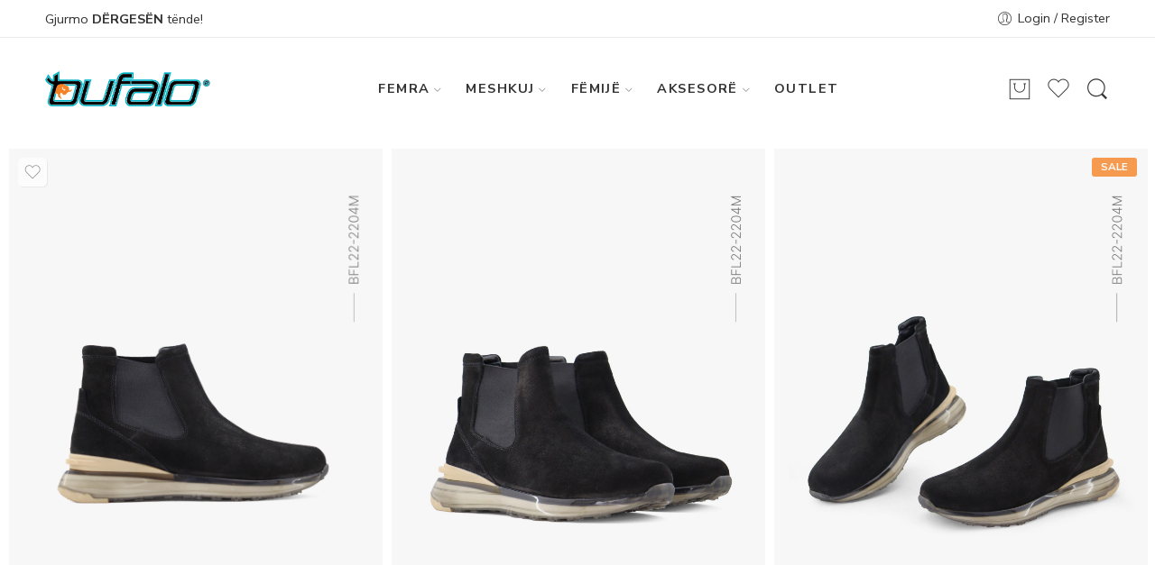

--- FILE ---
content_type: text/html; charset=UTF-8
request_url: https://bufalo.al/product/bfl-22-2204-m-black/
body_size: 38319
content:
<!DOCTYPE html>
<html lang="sq">
<head>
<meta charset="UTF-8" />
<meta http-equiv="X-UA-Compatible" content="IE=Edge" />
<meta name="viewport" content="width=device-width, initial-scale=1" />
<link rel="profile" href="https://gmpg.org/xfn/11" />
<link rel="pingback" href="https://bufalo.al/xmlrpc.php" />
<link rel="icon" href="https://bufalo.al/wp-content/uploads/2020/01/cropped-bufalo_logo-2-32x32.png" sizes="32x32" />
<link rel="icon" href="https://bufalo.al/wp-content/uploads/2020/01/cropped-bufalo_logo-2-192x192.png" sizes="192x192" />
<link rel="apple-touch-icon" href="https://bufalo.al/wp-content/uploads/2020/01/cropped-bufalo_logo-2-180x180.png" />
<meta name="msapplication-TileImage" content="https://bufalo.al/wp-content/uploads/2020/01/cropped-bufalo_logo-2-270x270.png" />
<link rel="shortcut icon" href="https://bufalo.al/wp-content/themes/elessi-theme/favicon.ico" />
				<script>document.documentElement.className = document.documentElement.className + ' yes-js js_active js'</script>
				<title>BFL 22-2204 M BLACK &#8211; Bufalo</title>
<meta name='robots' content='max-image-preview:large' />
<link rel='dns-prefetch' href='//www.googletagmanager.com' />
<link rel='dns-prefetch' href='//cdnjs.cloudflare.com' />
<link rel='dns-prefetch' href='//fonts.googleapis.com' />
<link rel="alternate" type="application/rss+xml" title="Bufalo &raquo; Prurje" href="https://bufalo.al/feed/" />
<link rel="alternate" type="application/rss+xml" title="Bufalo &raquo; Prurje për Komentet" href="https://bufalo.al/comments/feed/" />
<link rel="preload" href="//bufalo.al/wp-content/themes/elessi-theme/assets/minify-font-icons/font-nasa-icons/nasa-font.woff" as="font" type="font/woff" crossorigin /><link rel="preload" href="//bufalo.al/wp-content/themes/elessi-theme/assets/minify-font-icons/font-pe-icon-7-stroke/Pe-icon-7-stroke.woff" as="font" type="font/woff" crossorigin /><link rel="preload" href="//bufalo.al/wp-content/themes/elessi-theme/assets/minify-font-icons/font-awesome-4.7.0/fontawesome-webfont.woff2" as="font" type="font/woff2" crossorigin /><script type="text/javascript">
window._wpemojiSettings = {"baseUrl":"https:\/\/s.w.org\/images\/core\/emoji\/14.0.0\/72x72\/","ext":".png","svgUrl":"https:\/\/s.w.org\/images\/core\/emoji\/14.0.0\/svg\/","svgExt":".svg","source":{"concatemoji":"https:\/\/bufalo.al\/wp-includes\/js\/wp-emoji-release.min.js?ver=6.1.9"}};
/*! This file is auto-generated */
!function(e,a,t){var n,r,o,i=a.createElement("canvas"),p=i.getContext&&i.getContext("2d");function s(e,t){var a=String.fromCharCode,e=(p.clearRect(0,0,i.width,i.height),p.fillText(a.apply(this,e),0,0),i.toDataURL());return p.clearRect(0,0,i.width,i.height),p.fillText(a.apply(this,t),0,0),e===i.toDataURL()}function c(e){var t=a.createElement("script");t.src=e,t.defer=t.type="text/javascript",a.getElementsByTagName("head")[0].appendChild(t)}for(o=Array("flag","emoji"),t.supports={everything:!0,everythingExceptFlag:!0},r=0;r<o.length;r++)t.supports[o[r]]=function(e){if(p&&p.fillText)switch(p.textBaseline="top",p.font="600 32px Arial",e){case"flag":return s([127987,65039,8205,9895,65039],[127987,65039,8203,9895,65039])?!1:!s([55356,56826,55356,56819],[55356,56826,8203,55356,56819])&&!s([55356,57332,56128,56423,56128,56418,56128,56421,56128,56430,56128,56423,56128,56447],[55356,57332,8203,56128,56423,8203,56128,56418,8203,56128,56421,8203,56128,56430,8203,56128,56423,8203,56128,56447]);case"emoji":return!s([129777,127995,8205,129778,127999],[129777,127995,8203,129778,127999])}return!1}(o[r]),t.supports.everything=t.supports.everything&&t.supports[o[r]],"flag"!==o[r]&&(t.supports.everythingExceptFlag=t.supports.everythingExceptFlag&&t.supports[o[r]]);t.supports.everythingExceptFlag=t.supports.everythingExceptFlag&&!t.supports.flag,t.DOMReady=!1,t.readyCallback=function(){t.DOMReady=!0},t.supports.everything||(n=function(){t.readyCallback()},a.addEventListener?(a.addEventListener("DOMContentLoaded",n,!1),e.addEventListener("load",n,!1)):(e.attachEvent("onload",n),a.attachEvent("onreadystatechange",function(){"complete"===a.readyState&&t.readyCallback()})),(e=t.source||{}).concatemoji?c(e.concatemoji):e.wpemoji&&e.twemoji&&(c(e.twemoji),c(e.wpemoji)))}(window,document,window._wpemojiSettings);
</script>
<style type="text/css">
img.wp-smiley,
img.emoji {
	display: inline !important;
	border: none !important;
	box-shadow: none !important;
	height: 1em !important;
	width: 1em !important;
	margin: 0 0.07em !important;
	vertical-align: -0.1em !important;
	background: none !important;
	padding: 0 !important;
}
</style>
	<link rel='stylesheet' id='font-awesome-css' href='https://bufalo.al/wp-content/plugins/advanced-product-labels-for-woocommerce/berocket/assets/css/font-awesome.min.css?ver=6.1.9' type='text/css' media='all' />
<style id='font-awesome-inline-css' type='text/css'>
[data-font="FontAwesome"]:before {font-family: 'FontAwesome' !important;content: attr(data-icon) !important;speak: none !important;font-weight: normal !important;font-variant: normal !important;text-transform: none !important;line-height: 1 !important;font-style: normal !important;-webkit-font-smoothing: antialiased !important;-moz-osx-font-smoothing: grayscale !important;}
</style>
<link rel='stylesheet' id='berocket_products_label_style-css' href='https://bufalo.al/wp-content/plugins/advanced-product-labels-for-woocommerce/css/frontend.css?ver=1.2.4' type='text/css' media='all' />
<style id='berocket_products_label_style-inline-css' type='text/css'>

        .berocket_better_labels:before,
        .berocket_better_labels:after {
            clear: both;
            content: " ";
            display: block;
        }
        .berocket_better_labels.berocket_better_labels_image {
            position: absolute!important;
            top: 0px!important;
            bottom: 0px!important;
            left: 0px!important;
            right: 0px!important;
            pointer-events: none;
        }
        .berocket_better_labels.berocket_better_labels_image * {
            pointer-events: none;
        }
        .berocket_better_labels.berocket_better_labels_image img,
        .berocket_better_labels.berocket_better_labels_image .fa,
        .berocket_better_labels.berocket_better_labels_image .berocket_color_label,
        .berocket_better_labels.berocket_better_labels_image .berocket_image_background,
        .berocket_better_labels .berocket_better_labels_line .br_alabel,
        .berocket_better_labels .berocket_better_labels_line .br_alabel span {
            pointer-events: all;
        }
        .berocket_better_labels .berocket_color_label,
        .br_alabel .berocket_color_label {
            width: 100%;
            height: 100%;
            display: block;
        }
        .berocket_better_labels .berocket_better_labels_position_left {
            text-align:left;
            float: left;
            clear: left;
        }
        .berocket_better_labels .berocket_better_labels_position_center {
            text-align:center;
        }
        .berocket_better_labels .berocket_better_labels_position_right {
            text-align:right;
            float: right;
            clear: right;
        }
        .berocket_better_labels.berocket_better_labels_label {
            clear: both
        }
        .berocket_better_labels .berocket_better_labels_line {
            line-height: 1px;
        }
        .berocket_better_labels.berocket_better_labels_label .berocket_better_labels_line {
            clear: none;
        }
        .berocket_better_labels .berocket_better_labels_position_left .berocket_better_labels_line {
            clear: left;
        }
        .berocket_better_labels .berocket_better_labels_position_right .berocket_better_labels_line {
            clear: right;
        }
        .berocket_better_labels .berocket_better_labels_line .br_alabel {
            display: inline-block;
            position: relative;
            top: 0!important;
            left: 0!important;
            right: 0!important;
            line-height: 1px;
        }
</style>
<link rel='stylesheet' id='sbi_styles-css' href='https://bufalo.al/wp-content/plugins/instagram-feed/css/sbi-styles.min.css?ver=6.2.10' type='text/css' media='all' />
<link rel='stylesheet' id='wp-block-library-css' href='https://bufalo.al/wp-includes/css/dist/block-library/style.min.css?ver=6.1.9' type='text/css' media='all' />
<link rel='stylesheet' id='wc-blocks-vendors-style-css' href='https://bufalo.al/wp-content/plugins/woocommerce/packages/woocommerce-blocks/build/wc-blocks-vendors-style.css?ver=8.7.5' type='text/css' media='all' />
<link rel='stylesheet' id='wc-blocks-style-css' href='https://bufalo.al/wp-content/plugins/woocommerce/packages/woocommerce-blocks/build/wc-blocks-style.css?ver=8.7.5' type='text/css' media='all' />
<link rel='stylesheet' id='classic-theme-styles-css' href='https://bufalo.al/wp-includes/css/classic-themes.min.css?ver=1' type='text/css' media='all' />
<style id='global-styles-inline-css' type='text/css'>
body{--wp--preset--color--black: #000000;--wp--preset--color--cyan-bluish-gray: #abb8c3;--wp--preset--color--white: #ffffff;--wp--preset--color--pale-pink: #f78da7;--wp--preset--color--vivid-red: #cf2e2e;--wp--preset--color--luminous-vivid-orange: #ff6900;--wp--preset--color--luminous-vivid-amber: #fcb900;--wp--preset--color--light-green-cyan: #7bdcb5;--wp--preset--color--vivid-green-cyan: #00d084;--wp--preset--color--pale-cyan-blue: #8ed1fc;--wp--preset--color--vivid-cyan-blue: #0693e3;--wp--preset--color--vivid-purple: #9b51e0;--wp--preset--gradient--vivid-cyan-blue-to-vivid-purple: linear-gradient(135deg,rgba(6,147,227,1) 0%,rgb(155,81,224) 100%);--wp--preset--gradient--light-green-cyan-to-vivid-green-cyan: linear-gradient(135deg,rgb(122,220,180) 0%,rgb(0,208,130) 100%);--wp--preset--gradient--luminous-vivid-amber-to-luminous-vivid-orange: linear-gradient(135deg,rgba(252,185,0,1) 0%,rgba(255,105,0,1) 100%);--wp--preset--gradient--luminous-vivid-orange-to-vivid-red: linear-gradient(135deg,rgba(255,105,0,1) 0%,rgb(207,46,46) 100%);--wp--preset--gradient--very-light-gray-to-cyan-bluish-gray: linear-gradient(135deg,rgb(238,238,238) 0%,rgb(169,184,195) 100%);--wp--preset--gradient--cool-to-warm-spectrum: linear-gradient(135deg,rgb(74,234,220) 0%,rgb(151,120,209) 20%,rgb(207,42,186) 40%,rgb(238,44,130) 60%,rgb(251,105,98) 80%,rgb(254,248,76) 100%);--wp--preset--gradient--blush-light-purple: linear-gradient(135deg,rgb(255,206,236) 0%,rgb(152,150,240) 100%);--wp--preset--gradient--blush-bordeaux: linear-gradient(135deg,rgb(254,205,165) 0%,rgb(254,45,45) 50%,rgb(107,0,62) 100%);--wp--preset--gradient--luminous-dusk: linear-gradient(135deg,rgb(255,203,112) 0%,rgb(199,81,192) 50%,rgb(65,88,208) 100%);--wp--preset--gradient--pale-ocean: linear-gradient(135deg,rgb(255,245,203) 0%,rgb(182,227,212) 50%,rgb(51,167,181) 100%);--wp--preset--gradient--electric-grass: linear-gradient(135deg,rgb(202,248,128) 0%,rgb(113,206,126) 100%);--wp--preset--gradient--midnight: linear-gradient(135deg,rgb(2,3,129) 0%,rgb(40,116,252) 100%);--wp--preset--duotone--dark-grayscale: url('#wp-duotone-dark-grayscale');--wp--preset--duotone--grayscale: url('#wp-duotone-grayscale');--wp--preset--duotone--purple-yellow: url('#wp-duotone-purple-yellow');--wp--preset--duotone--blue-red: url('#wp-duotone-blue-red');--wp--preset--duotone--midnight: url('#wp-duotone-midnight');--wp--preset--duotone--magenta-yellow: url('#wp-duotone-magenta-yellow');--wp--preset--duotone--purple-green: url('#wp-duotone-purple-green');--wp--preset--duotone--blue-orange: url('#wp-duotone-blue-orange');--wp--preset--font-size--small: 13px;--wp--preset--font-size--medium: 20px;--wp--preset--font-size--large: 36px;--wp--preset--font-size--x-large: 42px;--wp--preset--spacing--20: 0.44rem;--wp--preset--spacing--30: 0.67rem;--wp--preset--spacing--40: 1rem;--wp--preset--spacing--50: 1.5rem;--wp--preset--spacing--60: 2.25rem;--wp--preset--spacing--70: 3.38rem;--wp--preset--spacing--80: 5.06rem;}:where(.is-layout-flex){gap: 0.5em;}body .is-layout-flow > .alignleft{float: left;margin-inline-start: 0;margin-inline-end: 2em;}body .is-layout-flow > .alignright{float: right;margin-inline-start: 2em;margin-inline-end: 0;}body .is-layout-flow > .aligncenter{margin-left: auto !important;margin-right: auto !important;}body .is-layout-constrained > .alignleft{float: left;margin-inline-start: 0;margin-inline-end: 2em;}body .is-layout-constrained > .alignright{float: right;margin-inline-start: 2em;margin-inline-end: 0;}body .is-layout-constrained > .aligncenter{margin-left: auto !important;margin-right: auto !important;}body .is-layout-constrained > :where(:not(.alignleft):not(.alignright):not(.alignfull)){max-width: var(--wp--style--global--content-size);margin-left: auto !important;margin-right: auto !important;}body .is-layout-constrained > .alignwide{max-width: var(--wp--style--global--wide-size);}body .is-layout-flex{display: flex;}body .is-layout-flex{flex-wrap: wrap;align-items: center;}body .is-layout-flex > *{margin: 0;}:where(.wp-block-columns.is-layout-flex){gap: 2em;}.has-black-color{color: var(--wp--preset--color--black) !important;}.has-cyan-bluish-gray-color{color: var(--wp--preset--color--cyan-bluish-gray) !important;}.has-white-color{color: var(--wp--preset--color--white) !important;}.has-pale-pink-color{color: var(--wp--preset--color--pale-pink) !important;}.has-vivid-red-color{color: var(--wp--preset--color--vivid-red) !important;}.has-luminous-vivid-orange-color{color: var(--wp--preset--color--luminous-vivid-orange) !important;}.has-luminous-vivid-amber-color{color: var(--wp--preset--color--luminous-vivid-amber) !important;}.has-light-green-cyan-color{color: var(--wp--preset--color--light-green-cyan) !important;}.has-vivid-green-cyan-color{color: var(--wp--preset--color--vivid-green-cyan) !important;}.has-pale-cyan-blue-color{color: var(--wp--preset--color--pale-cyan-blue) !important;}.has-vivid-cyan-blue-color{color: var(--wp--preset--color--vivid-cyan-blue) !important;}.has-vivid-purple-color{color: var(--wp--preset--color--vivid-purple) !important;}.has-black-background-color{background-color: var(--wp--preset--color--black) !important;}.has-cyan-bluish-gray-background-color{background-color: var(--wp--preset--color--cyan-bluish-gray) !important;}.has-white-background-color{background-color: var(--wp--preset--color--white) !important;}.has-pale-pink-background-color{background-color: var(--wp--preset--color--pale-pink) !important;}.has-vivid-red-background-color{background-color: var(--wp--preset--color--vivid-red) !important;}.has-luminous-vivid-orange-background-color{background-color: var(--wp--preset--color--luminous-vivid-orange) !important;}.has-luminous-vivid-amber-background-color{background-color: var(--wp--preset--color--luminous-vivid-amber) !important;}.has-light-green-cyan-background-color{background-color: var(--wp--preset--color--light-green-cyan) !important;}.has-vivid-green-cyan-background-color{background-color: var(--wp--preset--color--vivid-green-cyan) !important;}.has-pale-cyan-blue-background-color{background-color: var(--wp--preset--color--pale-cyan-blue) !important;}.has-vivid-cyan-blue-background-color{background-color: var(--wp--preset--color--vivid-cyan-blue) !important;}.has-vivid-purple-background-color{background-color: var(--wp--preset--color--vivid-purple) !important;}.has-black-border-color{border-color: var(--wp--preset--color--black) !important;}.has-cyan-bluish-gray-border-color{border-color: var(--wp--preset--color--cyan-bluish-gray) !important;}.has-white-border-color{border-color: var(--wp--preset--color--white) !important;}.has-pale-pink-border-color{border-color: var(--wp--preset--color--pale-pink) !important;}.has-vivid-red-border-color{border-color: var(--wp--preset--color--vivid-red) !important;}.has-luminous-vivid-orange-border-color{border-color: var(--wp--preset--color--luminous-vivid-orange) !important;}.has-luminous-vivid-amber-border-color{border-color: var(--wp--preset--color--luminous-vivid-amber) !important;}.has-light-green-cyan-border-color{border-color: var(--wp--preset--color--light-green-cyan) !important;}.has-vivid-green-cyan-border-color{border-color: var(--wp--preset--color--vivid-green-cyan) !important;}.has-pale-cyan-blue-border-color{border-color: var(--wp--preset--color--pale-cyan-blue) !important;}.has-vivid-cyan-blue-border-color{border-color: var(--wp--preset--color--vivid-cyan-blue) !important;}.has-vivid-purple-border-color{border-color: var(--wp--preset--color--vivid-purple) !important;}.has-vivid-cyan-blue-to-vivid-purple-gradient-background{background: var(--wp--preset--gradient--vivid-cyan-blue-to-vivid-purple) !important;}.has-light-green-cyan-to-vivid-green-cyan-gradient-background{background: var(--wp--preset--gradient--light-green-cyan-to-vivid-green-cyan) !important;}.has-luminous-vivid-amber-to-luminous-vivid-orange-gradient-background{background: var(--wp--preset--gradient--luminous-vivid-amber-to-luminous-vivid-orange) !important;}.has-luminous-vivid-orange-to-vivid-red-gradient-background{background: var(--wp--preset--gradient--luminous-vivid-orange-to-vivid-red) !important;}.has-very-light-gray-to-cyan-bluish-gray-gradient-background{background: var(--wp--preset--gradient--very-light-gray-to-cyan-bluish-gray) !important;}.has-cool-to-warm-spectrum-gradient-background{background: var(--wp--preset--gradient--cool-to-warm-spectrum) !important;}.has-blush-light-purple-gradient-background{background: var(--wp--preset--gradient--blush-light-purple) !important;}.has-blush-bordeaux-gradient-background{background: var(--wp--preset--gradient--blush-bordeaux) !important;}.has-luminous-dusk-gradient-background{background: var(--wp--preset--gradient--luminous-dusk) !important;}.has-pale-ocean-gradient-background{background: var(--wp--preset--gradient--pale-ocean) !important;}.has-electric-grass-gradient-background{background: var(--wp--preset--gradient--electric-grass) !important;}.has-midnight-gradient-background{background: var(--wp--preset--gradient--midnight) !important;}.has-small-font-size{font-size: var(--wp--preset--font-size--small) !important;}.has-medium-font-size{font-size: var(--wp--preset--font-size--medium) !important;}.has-large-font-size{font-size: var(--wp--preset--font-size--large) !important;}.has-x-large-font-size{font-size: var(--wp--preset--font-size--x-large) !important;}
.wp-block-navigation a:where(:not(.wp-element-button)){color: inherit;}
:where(.wp-block-columns.is-layout-flex){gap: 2em;}
.wp-block-pullquote{font-size: 1.5em;line-height: 1.6;}
</style>
<link rel='stylesheet' id='buttonizer_frontend_style-css' href='https://bufalo.al/wp-content/plugins/buttonizer-multifunctional-button/assets/legacy/frontend.css?v=6d5eef648190344e337460081988fcbc&#038;ver=6.1.9' type='text/css' media='all' />
<link rel='stylesheet' id='buttonizer-icon-library-css' href='https://cdnjs.cloudflare.com/ajax/libs/font-awesome/5.15.4/css/all.min.css?ver=6.1.9' type='text/css' media='all' integrity='sha512-1ycn6IcaQQ40/MKBW2W4Rhis/DbILU74C1vSrLJxCq57o941Ym01SwNsOMqvEBFlcgUa6xLiPY/NS5R+E6ztJQ==' crossorigin='anonymous' />
<link rel='stylesheet' id='hookmeup-css' href='https://bufalo.al/wp-content/plugins/hookmeup/public/assets/css/hmu-public.css?ver=1.2.1' type='text/css' media='all' />
<link rel='stylesheet' id='wcva-shop-frontend-css' href='https://bufalo.al/wp-content/plugins/woocommerce-colororimage-variation-select/css/shop-frontend.css?ver=6.1.9' type='text/css' media='all' />
<style id='woocommerce-inline-inline-css' type='text/css'>
.woocommerce form .form-row .required { visibility: visible; }
</style>
<link rel='stylesheet' id='hfe-style-css' href='https://bufalo.al/wp-content/plugins/header-footer-elementor/assets/css/header-footer-elementor.css?ver=1.6.13' type='text/css' media='all' />
<link rel='stylesheet' id='elementor-icons-css' href='https://bufalo.al/wp-content/plugins/elementor/assets/lib/eicons/css/elementor-icons.min.css?ver=5.15.0' type='text/css' media='all' />
<link rel='stylesheet' id='elementor-frontend-css' href='https://bufalo.al/wp-content/plugins/elementor/assets/css/frontend-lite.min.css?ver=3.6.4' type='text/css' media='all' />
<link rel='stylesheet' id='elementor-post-38362-css' href='https://bufalo.al/wp-content/uploads/elementor/css/post-38362.css?ver=1650756882' type='text/css' media='all' />
<link rel='stylesheet' id='sbistyles-css' href='https://bufalo.al/wp-content/plugins/instagram-feed/css/sbi-styles.min.css?ver=6.2.10' type='text/css' media='all' />
<link rel='stylesheet' id='elementor-global-css' href='https://bufalo.al/wp-content/uploads/elementor/css/global.css?ver=1650756882' type='text/css' media='all' />
<link rel='stylesheet' id='elessi-fonts-icons-css' href='https://bufalo.al/wp-content/themes/elessi-theme/assets/minify-font-icons/fonts.min.css?ver=6.1.9' type='text/css' media='all' />
<link rel='stylesheet' id='nasa-fonts-css' href='https://fonts.googleapis.com/css?family=Nunito+Sans%3A300%2C300italic%2C400%2C400italic%2C500%2C500italic%2C600%2C600italic%2C700%2C700italic%2C800%2C800italic%2C900%2C900italic&#038;subset=latin&#038;display=swap&#038;ver=6.1.9' type='text/css' media='all' />
<link rel='stylesheet' id='easy-notification-bar-css' href='https://bufalo.al/wp-content/plugins/easy-notification-bar/assets/css/easy-notification-bar.css?ver=1.4.5' type='text/css' media='all' />
<style id='easy-notification-bar-inline-css' type='text/css'>
.easy-notification-bar{background:#00b4c9;}
</style>
<link rel='stylesheet' id='elessi-style-css' href='https://bufalo.al/wp-content/themes/elessi-theme/style.css?ver=6.1.9' type='text/css' media='all' />
<link rel='stylesheet' id='elessi-child-style-css' href='https://bufalo.al/wp-content/themes/elessi-theme-child/style.css?ver=6.1.9' type='text/css' media='all' />
<link rel='stylesheet' id='elessi-style-elementor-css' href='https://bufalo.al/wp-content/themes/elessi-theme/style-elementor.css' type='text/css' media='all' />
<link rel='stylesheet' id='e-animations-css' href='https://bufalo.al/wp-content/themes/elessi-theme/assets/css/animate.min.css' type='text/css' media='all' />
<link rel='stylesheet' id='elessi-style-large-css' href='https://bufalo.al/wp-content/themes/elessi-theme/assets/css/style-large.css' type='text/css' media='all' />
<link rel='stylesheet' id='elessi-style-signle-product-css' href='https://bufalo.al/wp-content/themes/elessi-theme/assets/css/style-single-product.css' type='text/css' media='all' />
<link rel='stylesheet' id='nasa-sc-woo-css' href='https://bufalo.al/wp-content/plugins/nasa-core/assets/css/nasa-sc-woo.css' type='text/css' media='all' />
<link rel='stylesheet' id='nasa-sc-css' href='https://bufalo.al/wp-content/plugins/nasa-core/assets/css/nasa-sc.css' type='text/css' media='all' />
<link rel='stylesheet' id='elessi-style-dynamic-css' href='//bufalo.al/wp-content/uploads/nasa-dynamic/dynamic.css?ver=1733401152' type='text/css' media='all' />
<link rel='stylesheet' id='google-fonts-1-css' href='https://fonts.googleapis.com/css?family=Roboto%3A100%2C100italic%2C200%2C200italic%2C300%2C300italic%2C400%2C400italic%2C500%2C500italic%2C600%2C600italic%2C700%2C700italic%2C800%2C800italic%2C900%2C900italic%7CRoboto+Slab%3A100%2C100italic%2C200%2C200italic%2C300%2C300italic%2C400%2C400italic%2C500%2C500italic%2C600%2C600italic%2C700%2C700italic%2C800%2C800italic%2C900%2C900italic&#038;display=auto&#038;ver=6.1.9' type='text/css' media='all' />
<script type='text/javascript' src='https://bufalo.al/wp-includes/js/jquery/jquery.min.js?ver=3.6.1' id='jquery-core-js'></script>
<script type='text/javascript' src='https://bufalo.al/wp-includes/js/jquery/jquery-migrate.min.js?ver=3.3.2' id='jquery-migrate-js'></script>
<script type='text/javascript' id='google-analytics-opt-out-js-after'>
			var gaProperty = 'G-EXRNESSL9Q';
			var disableStr = 'ga-disable-' + gaProperty;
			if ( document.cookie.indexOf( disableStr + '=true' ) > -1 ) {
				window[disableStr] = true;
			}
			function gaOptout() {
				document.cookie = disableStr + '=true; expires=Thu, 31 Dec 2099 23:59:59 UTC; path=/';
				window[disableStr] = true;
			}
</script>
<script type='text/javascript' async src='https://www.googletagmanager.com/gtag/js?id=G-EXRNESSL9Q' id='google-tag-manager-js'></script>
<script type='text/javascript' id='google-tag-manager-js-after'>
		window.dataLayer = window.dataLayer || [];
		function gtag(){dataLayer.push(arguments);}
		gtag('js', new Date());
		gtag('set', 'developer_id.dOGY3NW', true);

		gtag('config', 'G-EXRNESSL9Q', {
			'allow_google_signals': true,
			'link_attribution': false,
			'anonymize_ip': true,
			'linker':{
				'domains': [],
				'allow_incoming': false,
			},
			'custom_map': {
				'dimension1': 'logged_in'
			},
			'logged_in': 'no'
		} );

		
		
</script>
<script type='text/javascript' id='wcva-shop-frontend-js-extra'>
/* <![CDATA[ */
var wcva_shop = {"left_icon":"https:\/\/bufalo.al\/wp-content\/plugins\/woocommerce-colororimage-variation-select\/images\/left-arrow.png","right_icon":"https:\/\/bufalo.al\/wp-content\/plugins\/woocommerce-colororimage-variation-select\/images\/right-arrow.png","enable_slider":"no","slider_no":"4","hover_swap":"no"};
/* ]]> */
</script>
<script type='text/javascript' src='https://bufalo.al/wp-content/plugins/woocommerce-colororimage-variation-select/js/shop-frontend.js?ver=6.1.9' id='wcva-shop-frontend-js'></script>
<link rel="https://api.w.org/" href="https://bufalo.al/wp-json/" /><link rel="alternate" type="application/json" href="https://bufalo.al/wp-json/wp/v2/product/45747" /><link rel="EditURI" type="application/rsd+xml" title="RSD" href="https://bufalo.al/xmlrpc.php?rsd" />
<link rel="wlwmanifest" type="application/wlwmanifest+xml" href="https://bufalo.al/wp-includes/wlwmanifest.xml" />
<meta name="generator" content="WordPress 6.1.9" />
<meta name="generator" content="WooCommerce 7.1.0" />
<link rel="canonical" href="https://bufalo.al/product/bfl-22-2204-m-black/" />
<link rel='shortlink' href='https://bufalo.al/?p=45747' />
<link rel="alternate" type="application/json+oembed" href="https://bufalo.al/wp-json/oembed/1.0/embed?url=https%3A%2F%2Fbufalo.al%2Fproduct%2Fbfl-22-2204-m-black%2F" />
<link rel="alternate" type="text/xml+oembed" href="https://bufalo.al/wp-json/oembed/1.0/embed?url=https%3A%2F%2Fbufalo.al%2Fproduct%2Fbfl-22-2204-m-black%2F&#038;format=xml" />
<style>.product .images {position: relative;}</style><meta name="generator" content="Site Kit by Google 1.113.0" /><!-- Analytics by WP Statistics v13.2.8 - https://wp-statistics.com/ -->
	<noscript><style>.woocommerce-product-gallery{ opacity: 1 !important; }</style></noscript>
				<script  type="text/javascript">
				!function(f,b,e,v,n,t,s){if(f.fbq)return;n=f.fbq=function(){n.callMethod?
					n.callMethod.apply(n,arguments):n.queue.push(arguments)};if(!f._fbq)f._fbq=n;
					n.push=n;n.loaded=!0;n.version='2.0';n.queue=[];t=b.createElement(e);t.async=!0;
					t.src=v;s=b.getElementsByTagName(e)[0];s.parentNode.insertBefore(t,s)}(window,
					document,'script','https://connect.facebook.net/en_US/fbevents.js');
			</script>
			<!-- WooCommerce Facebook Integration Begin -->
			<script  type="text/javascript">

				fbq('init', '190057042121959', {}, {
    "agent": "woocommerce-7.1.0-3.0.5"
});

				fbq( 'track', 'PageView', {
    "source": "woocommerce",
    "version": "7.1.0",
    "pluginVersion": "3.0.5"
} );

				document.addEventListener( 'DOMContentLoaded', function() {
					jQuery && jQuery( function( $ ) {
						// Insert placeholder for events injected when a product is added to the cart through AJAX.
						$( document.body ).append( '<div class=\"wc-facebook-pixel-event-placeholder\"></div>' );
					} );
				}, false );

			</script>
			<!-- WooCommerce Facebook Integration End -->
			<link rel="icon" href="https://bufalo.al/wp-content/uploads/2020/01/cropped-bufalo_logo-2-32x32.png" sizes="32x32" />
<link rel="icon" href="https://bufalo.al/wp-content/uploads/2020/01/cropped-bufalo_logo-2-192x192.png" sizes="192x192" />
<link rel="apple-touch-icon" href="https://bufalo.al/wp-content/uploads/2020/01/cropped-bufalo_logo-2-180x180.png" />
<meta name="msapplication-TileImage" content="https://bufalo.al/wp-content/uploads/2020/01/cropped-bufalo_logo-2-270x270.png" />
		<style type="text/css" id="wp-custom-css">
			img.nasa-image {
    width: 150px;
}

a.buttonizer-button.buttonizer-button-0-0-3{
	top:-85px;
}
.fa-whatsapp:before {
    content: "\f232";
    color: white;
}
body .badge.hot-label {
    background: #ff5305;
}

.header-container .nasa-title-menu {
    text-transform: uppercase!important;
}
.nasa-product-content-select-wrap {
    display: none;
}

/* p.demo_store {
    background-color: #00b4c9;
    padding: 10px;
    text-align: center;
    font-size: 16px;
	margin-bottom:0;
}
 */
.woocommerce ul.products li.product .woocommerce
display: none;

		</style>
		<script>
        var woocs_is_mobile = 0;
        var woocs_special_ajax_mode = 0;
        var woocs_drop_down_view = "style-1";
        var woocs_current_currency = {"name":"ALL","rate":1,"symbol":"L","position":"right","is_etalon":1,"hide_cents":1,"hide_on_front":0,"rate_plus":"","decimals":0,"separators":"0","description":"","flag":"https:\/\/bufalo.al\/wp-content\/plugins\/woocommerce-currency-switcher\/img\/no_flag.png"};
        var woocs_default_currency = {"name":"ALL","rate":1,"symbol":"L","position":"right","is_etalon":1,"hide_cents":1,"hide_on_front":0,"rate_plus":"","decimals":0,"separators":"0","description":"","flag":"https:\/\/bufalo.al\/wp-content\/plugins\/woocommerce-currency-switcher\/img\/no_flag.png"};
        var woocs_redraw_cart = 1;
        var woocs_array_of_get = '{}';
        
        woocs_array_no_cents = '["JPY","TWD"]';

        var woocs_ajaxurl = "https://bufalo.al/wp-admin/admin-ajax.php";
        var woocs_lang_loading = "loading";
        var woocs_shop_is_cached =0;
        </script></head>
<body class="product-template-default single single-product postid-45747 theme-elessi-theme has-easy-notification-bar nasa-woo-actived nasa-core-actived woocommerce woocommerce-page woocommerce-demo-store woocommerce-no-js ehf-template-elessi-theme ehf-stylesheet-elessi-theme-child antialiased nasa-spl-full nasa-enable-wow nasa-image-round elementor-default elementor-kit-38362 currency-all">
<svg xmlns="http://www.w3.org/2000/svg" viewBox="0 0 0 0" width="0" height="0" focusable="false" role="none" style="visibility: hidden; position: absolute; left: -9999px; overflow: hidden;" ><defs><filter id="wp-duotone-dark-grayscale"><feColorMatrix color-interpolation-filters="sRGB" type="matrix" values=" .299 .587 .114 0 0 .299 .587 .114 0 0 .299 .587 .114 0 0 .299 .587 .114 0 0 " /><feComponentTransfer color-interpolation-filters="sRGB" ><feFuncR type="table" tableValues="0 0.49803921568627" /><feFuncG type="table" tableValues="0 0.49803921568627" /><feFuncB type="table" tableValues="0 0.49803921568627" /><feFuncA type="table" tableValues="1 1" /></feComponentTransfer><feComposite in2="SourceGraphic" operator="in" /></filter></defs></svg><svg xmlns="http://www.w3.org/2000/svg" viewBox="0 0 0 0" width="0" height="0" focusable="false" role="none" style="visibility: hidden; position: absolute; left: -9999px; overflow: hidden;" ><defs><filter id="wp-duotone-grayscale"><feColorMatrix color-interpolation-filters="sRGB" type="matrix" values=" .299 .587 .114 0 0 .299 .587 .114 0 0 .299 .587 .114 0 0 .299 .587 .114 0 0 " /><feComponentTransfer color-interpolation-filters="sRGB" ><feFuncR type="table" tableValues="0 1" /><feFuncG type="table" tableValues="0 1" /><feFuncB type="table" tableValues="0 1" /><feFuncA type="table" tableValues="1 1" /></feComponentTransfer><feComposite in2="SourceGraphic" operator="in" /></filter></defs></svg><svg xmlns="http://www.w3.org/2000/svg" viewBox="0 0 0 0" width="0" height="0" focusable="false" role="none" style="visibility: hidden; position: absolute; left: -9999px; overflow: hidden;" ><defs><filter id="wp-duotone-purple-yellow"><feColorMatrix color-interpolation-filters="sRGB" type="matrix" values=" .299 .587 .114 0 0 .299 .587 .114 0 0 .299 .587 .114 0 0 .299 .587 .114 0 0 " /><feComponentTransfer color-interpolation-filters="sRGB" ><feFuncR type="table" tableValues="0.54901960784314 0.98823529411765" /><feFuncG type="table" tableValues="0 1" /><feFuncB type="table" tableValues="0.71764705882353 0.25490196078431" /><feFuncA type="table" tableValues="1 1" /></feComponentTransfer><feComposite in2="SourceGraphic" operator="in" /></filter></defs></svg><svg xmlns="http://www.w3.org/2000/svg" viewBox="0 0 0 0" width="0" height="0" focusable="false" role="none" style="visibility: hidden; position: absolute; left: -9999px; overflow: hidden;" ><defs><filter id="wp-duotone-blue-red"><feColorMatrix color-interpolation-filters="sRGB" type="matrix" values=" .299 .587 .114 0 0 .299 .587 .114 0 0 .299 .587 .114 0 0 .299 .587 .114 0 0 " /><feComponentTransfer color-interpolation-filters="sRGB" ><feFuncR type="table" tableValues="0 1" /><feFuncG type="table" tableValues="0 0.27843137254902" /><feFuncB type="table" tableValues="0.5921568627451 0.27843137254902" /><feFuncA type="table" tableValues="1 1" /></feComponentTransfer><feComposite in2="SourceGraphic" operator="in" /></filter></defs></svg><svg xmlns="http://www.w3.org/2000/svg" viewBox="0 0 0 0" width="0" height="0" focusable="false" role="none" style="visibility: hidden; position: absolute; left: -9999px; overflow: hidden;" ><defs><filter id="wp-duotone-midnight"><feColorMatrix color-interpolation-filters="sRGB" type="matrix" values=" .299 .587 .114 0 0 .299 .587 .114 0 0 .299 .587 .114 0 0 .299 .587 .114 0 0 " /><feComponentTransfer color-interpolation-filters="sRGB" ><feFuncR type="table" tableValues="0 0" /><feFuncG type="table" tableValues="0 0.64705882352941" /><feFuncB type="table" tableValues="0 1" /><feFuncA type="table" tableValues="1 1" /></feComponentTransfer><feComposite in2="SourceGraphic" operator="in" /></filter></defs></svg><svg xmlns="http://www.w3.org/2000/svg" viewBox="0 0 0 0" width="0" height="0" focusable="false" role="none" style="visibility: hidden; position: absolute; left: -9999px; overflow: hidden;" ><defs><filter id="wp-duotone-magenta-yellow"><feColorMatrix color-interpolation-filters="sRGB" type="matrix" values=" .299 .587 .114 0 0 .299 .587 .114 0 0 .299 .587 .114 0 0 .299 .587 .114 0 0 " /><feComponentTransfer color-interpolation-filters="sRGB" ><feFuncR type="table" tableValues="0.78039215686275 1" /><feFuncG type="table" tableValues="0 0.94901960784314" /><feFuncB type="table" tableValues="0.35294117647059 0.47058823529412" /><feFuncA type="table" tableValues="1 1" /></feComponentTransfer><feComposite in2="SourceGraphic" operator="in" /></filter></defs></svg><svg xmlns="http://www.w3.org/2000/svg" viewBox="0 0 0 0" width="0" height="0" focusable="false" role="none" style="visibility: hidden; position: absolute; left: -9999px; overflow: hidden;" ><defs><filter id="wp-duotone-purple-green"><feColorMatrix color-interpolation-filters="sRGB" type="matrix" values=" .299 .587 .114 0 0 .299 .587 .114 0 0 .299 .587 .114 0 0 .299 .587 .114 0 0 " /><feComponentTransfer color-interpolation-filters="sRGB" ><feFuncR type="table" tableValues="0.65098039215686 0.40392156862745" /><feFuncG type="table" tableValues="0 1" /><feFuncB type="table" tableValues="0.44705882352941 0.4" /><feFuncA type="table" tableValues="1 1" /></feComponentTransfer><feComposite in2="SourceGraphic" operator="in" /></filter></defs></svg><svg xmlns="http://www.w3.org/2000/svg" viewBox="0 0 0 0" width="0" height="0" focusable="false" role="none" style="visibility: hidden; position: absolute; left: -9999px; overflow: hidden;" ><defs><filter id="wp-duotone-blue-orange"><feColorMatrix color-interpolation-filters="sRGB" type="matrix" values=" .299 .587 .114 0 0 .299 .587 .114 0 0 .299 .587 .114 0 0 .299 .587 .114 0 0 " /><feComponentTransfer color-interpolation-filters="sRGB" ><feFuncR type="table" tableValues="0.098039215686275 1" /><feFuncG type="table" tableValues="0 0.66274509803922" /><feFuncB type="table" tableValues="0.84705882352941 0.41960784313725" /><feFuncA type="table" tableValues="1 1" /></feComponentTransfer><feComposite in2="SourceGraphic" operator="in" /></filter></defs></svg><div id="nasa-before-load"><div class="nasa-loader"></div></div>
<!-- Start Wrapper Site -->
<div id="wrapper">

<!-- Start Header Site -->
<header id="header-content" class="site-header">
<div class="header-wrapper header-type-1 nasa-header-sticky">
    <div class="nasa-topbar-wrap">
    <div id="top-bar" class="top-bar">
                    <!-- Desktop | Responsive Top-bar -->
            <div class="row">
                <div class="large-12 columns">
                    <div class="left-text left rtl-right">
                        Gjurmo <a href="https://bufalo.al/gjurmo-dergesen/"><strong>DËRGESËN</strong></a> tënde!                    </div>
                    <div class="right-text nasa-hide-for-mobile right rtl-left">
                        <div class="topbar-menu-container">
                            <ul class="nasa-menus-account"><li class="menu-item"><a class="nasa-login-register-ajax inline-block" data-enable="1" href="https://bufalo.al/my-account/" title="Login / Register"><i class="pe7-icon pe-7s-user"></i><span class="nasa-login-title">Login / Register</span></a></li></ul>                        </div>
                    </div>
                </div>
            </div>
            </div>
    
            <div class="nasa-hide-for-mobile">
            <a class="nasa-icon-toggle" href="javascript:void(0);" rel="nofollow">
                <i class="nasa-topbar-up pe-7s-angle-up"></i>
                <i class="nasa-topbar-down pe-7s-angle-down"></i>
            </a>
        </div>
    </div>
    <div class="sticky-wrapper">
        <div id="masthead" class="site-header">
                        
            <div class="row">
                <div class="large-12 columns header-container">
                    <div class="nasa-hide-for-mobile nasa-wrap-event-search">
                        <div class="nasa-relative nasa-header-flex nasa-elements-wrap nasa-wrap-width-main-menu jbw">
                            <!-- Logo -->
                            <div class="order-1 logo-wrapper">
                                <a class="logo nasa-logo-retina nasa-has-sticky-logo" href="https://bufalo.al/" title="Bufalo - " rel="Home"><img src="//bufalo.al/wp-content/uploads/2020/05/logo.png" alt="Bufalo" class="header_logo" srcset="//bufalo.al/wp-content/uploads/2020/05/logo.png 1x, https://bufalo.al/wp-content/uploads/2020/05/logo.png 2x" /><img src="//bufalo.al/wp-content/uploads/2020/05/logo.png" alt="Bufalo" class="header_logo logo_sticky" /></a>                            </div>
                            
                            <!-- Group icon header -->
                            <div class="order-3 icons-wrapper">
                                <div class="nasa-header-icons-wrap"><ul class="header-icons"><li class="first nasa-icon-mini-cart"><a href="javascript:void(0);" class="cart-link mini-cart cart-inner inline-block" title="Cart" rel="nofollow"><span class="icon-wrap"><i class="nasa-icon cart-icon icon-nasa-cart-3"></i><span class="nasa-cart-count nasa-mini-number cart-number hidden-tag nasa-product-empty">0</span></span><span class="icon-text hidden-tag">Cart</span></a></li><li class="nasa-icon-wishlist"><a class="wishlist-link inline-block" href="javascript:void(0);" title="Të Preferuarat"><span class="icon-wrap"><i class="nasa-icon wishlist-icon icon-nasa-like"></i><span class="nasa-wishlist-count nasa-mini-number wishlist-number nasa-product-empty">0</span></span><span class="icon-text hidden-tag">Të Preferuarat</span></a></li><li class="nasa-icon-search nasa-hide-for-mobile"><a class="search-icon desk-search inline-block" href="javascript:void(0);" data-open="0" title="Kërko" rel="nofollow"><i class="nasa-icon nasa-search icon-nasa-search"></i></a></li></ul></div>                            </div>
                            
                            <!-- Main menu -->
                            <div class="wide-nav fgr-2 order-2 fjct nasa-bg-wrap nasa-nav-style-1">
                                <div class="nasa-menus-wrapper nasa-menus-wrapper-reponsive nasa-loading" data-padding_x="35">
                                    <div class="nav-wrapper main-menu-warpper"><ul id="site-navigation" class="header-nav nasa-to-menu-mobile nasa-main-menu"><li class="menu-item menu-item-type-post_type menu-item-object-page menu-item-has-children menu-parent-item default-menu root-item nasa_even"><a title="Femra" href="https://bufalo.al/header-women/" class="nasa-title-menu"><i class="pe-7s-angle-down nasa-open-child"></i>Femra<i class="fa fa-angle-right nasa-has-items-child"></i></a><div class="nav-dropdown"><ul class="sub-menu"><li class="menu-item menu-item-type-post_type menu-item-object-page"><a title="Të Reja" href="https://bufalo.al/women-new-collection/" class="nasa-title-menu">Të Reja</a></li>
<li class="menu-item menu-item-type-post_type menu-item-object-page"><a title="Të përditshme" href="https://bufalo.al/header-women-teperditshme/" class="nasa-title-menu">Të përditshme</a></li>
<li class="menu-item menu-item-type-post_type menu-item-object-page"><a title="Klasike" href="https://bufalo.al/header-women-klasike/" class="nasa-title-menu">Klasike</a></li>
<li class="menu-item menu-item-type-post_type menu-item-object-page"><a title="Sportive" href="https://bufalo.al/header-women-sportive/" class="nasa-title-menu">Sportive</a></li>
<li class="menu-item menu-item-type-post_type menu-item-object-page"><a title="Çizme" href="https://bufalo.al/header-women-cizme/" class="nasa-title-menu">Çizme</a></li>
<li class="menu-item menu-item-type-post_type menu-item-object-page"><a title="Sandale / Shapka" href="https://bufalo.al/header-women-sandale-shapka/" class="nasa-title-menu">Sandale / Shapka</a></li>
<li class="menu-item menu-item-type-post_type menu-item-object-page"><a title="Dr. Flexer" href="https://bufalo.al/header-women-dr-flexer/" class="nasa-title-menu">Dr. Flexer</a></li>
</ul></div></li>
<li class="menu-item menu-item-type-post_type menu-item-object-page menu-item-has-children menu-parent-item default-menu root-item nasa_odd"><a title="Meshkuj" href="https://bufalo.al/header-men/" class="nasa-title-menu"><i class="pe-7s-angle-down nasa-open-child"></i>Meshkuj<i class="fa fa-angle-right nasa-has-items-child"></i></a><div class="nav-dropdown"><ul class="sub-menu"><li class="menu-item menu-item-type-post_type menu-item-object-page"><a title="TË REJA" href="https://bufalo.al/men-new-collection/" class="nasa-title-menu">TË REJA</a></li>
<li class="menu-item menu-item-type-post_type menu-item-object-page"><a title="Të përditshme" href="https://bufalo.al/header-men-te-perditshme/" class="nasa-title-menu">Të përditshme</a></li>
<li class="menu-item menu-item-type-post_type menu-item-object-page"><a title="Klasike" href="https://bufalo.al/header-men-klasike/" class="nasa-title-menu">Klasike</a></li>
<li class="menu-item menu-item-type-post_type menu-item-object-page"><a title="Sportive" href="https://bufalo.al/header-men-sportive/" class="nasa-title-menu">Sportive</a></li>
<li class="menu-item menu-item-type-post_type menu-item-object-page"><a title="Çizme" href="https://bufalo.al/header-men-cizme/" class="nasa-title-menu">Çizme</a></li>
<li class="menu-item menu-item-type-post_type menu-item-object-page"><a title="Sandale / Shapka" href="https://bufalo.al/header-men-sandaleshapka/" class="nasa-title-menu">Sandale / Shapka</a></li>
<li class="menu-item menu-item-type-post_type menu-item-object-page"><a title="Dr. Flexer" href="https://bufalo.al/header-men-drflexer/" class="nasa-title-menu">Dr. Flexer</a></li>
</ul></div></li>
<li class="menu-item menu-item-type-post_type menu-item-object-page menu-item-has-children menu-parent-item default-menu root-item nasa_even"><a title="Fëmijë" href="https://bufalo.al/header-kids/" class="nasa-title-menu"><i class="pe-7s-angle-down nasa-open-child"></i>Fëmijë<i class="fa fa-angle-right nasa-has-items-child"></i></a><div class="nav-dropdown"><ul class="sub-menu"><li class="menu-item menu-item-type-post_type menu-item-object-page"><a title="Të Reja" href="https://bufalo.al/header-kids-tereja/" class="nasa-title-menu">Të Reja</a></li>
<li class="menu-item menu-item-type-post_type menu-item-object-page"><a title="Djem" href="https://bufalo.al/header-kids-djem/" class="nasa-title-menu">Djem</a></li>
<li class="menu-item menu-item-type-post_type menu-item-object-page"><a title="Vajza" href="https://bufalo.al/header-kids-vajza/" class="nasa-title-menu">Vajza</a></li>
</ul></div></li>
<li class="menu-item menu-item-type-post_type menu-item-object-page menu-item-has-children menu-parent-item default-menu root-item nasa_odd"><a title="Aksesorë" href="https://bufalo.al/header-aksesore/" class="nasa-title-menu"><i class="pe-7s-angle-down nasa-open-child"></i>Aksesorë<i class="fa fa-angle-right nasa-has-items-child"></i></a><div class="nav-dropdown"><ul class="sub-menu"><li class="menu-item menu-item-type-post_type menu-item-object-page menu-item-has-children menu-parent-item"><a title="Aksesorë Femra" href="https://bufalo.al/header-aksesore-femra/" class="nasa-title-menu">Aksesorë Femra<i class="fa fa-angle-right nasa-has-items-child"></i></a><div class="nav-column-links"><ul class="sub-menu"><li class="menu-item menu-item-type-post_type menu-item-object-page"><a title="Çanta" href="https://bufalo.al/header-aksesore-f-canta/" class="nasa-title-menu">Çanta</a></li>
<li class="menu-item menu-item-type-post_type menu-item-object-page"><a title="Kuleta" href="https://bufalo.al/header-aksesore-f-kuleta/" class="nasa-title-menu">Kuleta</a></li>
<li class="menu-item menu-item-type-post_type menu-item-object-page"><a title="Rripa" href="https://bufalo.al/header-aksesore-f-rripa/" class="nasa-title-menu">Rripa</a></li>
</ul></div></li>
<li class="menu-item menu-item-type-post_type menu-item-object-page menu-item-has-children menu-parent-item"><a title="Aksesorë Meshkuj" href="https://bufalo.al/header-aksesore-meshkuj/" class="nasa-title-menu">Aksesorë Meshkuj<i class="fa fa-angle-right nasa-has-items-child"></i></a><div class="nav-column-links"><ul class="sub-menu"><li class="menu-item menu-item-type-post_type menu-item-object-page"><a title="Çanta" href="https://bufalo.al/header-aksesore-m-canta/" class="nasa-title-menu">Çanta</a></li>
<li class="menu-item menu-item-type-post_type menu-item-object-page"><a title="Kuleta" href="https://bufalo.al/header-aksesore-m-kuleta/" class="nasa-title-menu">Kuleta</a></li>
<li class="menu-item menu-item-type-post_type menu-item-object-page"><a title="Rripa" href="https://bufalo.al/header-aksesore-m-rripa/" class="nasa-title-menu">Rripa</a></li>
</ul></div></li>
<li class="menu-item menu-item-type-post_type menu-item-object-page"><a title="Valixhe" href="https://bufalo.al/header-valixhe/" class="nasa-title-menu">Valixhe</a></li>
<li class="menu-item menu-item-type-post_type menu-item-object-page"><a title="Bojra" href="https://bufalo.al/header-bojra/" class="nasa-title-menu">Bojra</a></li>
</ul></div></li>
<li class="menu-item menu-item-type-post_type menu-item-object-page default-menu root-item nasa_even"><a title="Outlet" href="https://bufalo.al/header-outlet/" class="nasa-title-menu"><i class="pe-7s-angle-down nasa-open-child"></i>Outlet</a></li>
</ul></div><!-- nav-wrapper -->                                </div>
                            </div>
                            
                                                    </div>

                        <!-- Search form in header -->
                        <div class="nasa-header-search-wrap nasa-hide-for-mobile">
                            <div class="nasa-search-space nasa_search_icon"><div class="nasa-show-search-form nasa-over-hide nasa-rightToLeft">
    <div class="search-wrapper nasa-ajax-search-form-container classic">
        <form role="search" method="get" class="nasa-ajax-search-form" action="https://bufalo.al/">
            <label for="nasa-input-1" class="hidden-tag">
                Search here            </label>

            <input type="text" name="s" id="nasa-input-1" class="search-field search-input live-search-input" value="" placeholder="Po bëj shopping për..." />

            <span class="nasa-icon-submit-page">
                <button class="nasa-submit-search hidden-tag">
                    Kërko                </button>
            </span>

                            <input type="hidden" name="post_type" value="product" />
                    </form>

        <a href="javascript:void(0);" title="Close search" class="nasa-close-search nasa-stclose" rel="nofollow"></a>
    </div>

</div></div>                        </div>
                    </div>
                </div>
            </div>
            
                    </div>
    </div>
</div>
</header>
<!-- End Header Site -->

<!-- Start Main Content Site -->
<main id="main-content" class="site-main light nasa-after-clear">
<div class="product-page">
    <!-- Begin Ajax Store Wrap --><div class="nasa-ajax-store-wrapper"><div id="nasa-ajax-store" class="nasa-ajax-store-content"><div class="nasa-progress-bar-load-shop"><div class="nasa-progress-per"></div></div><div class="woocommerce-notices-wrapper"></div>
<div id="product-45747" class="post-45747 product type-product status-publish has-post-thumbnail product_cat-cizme-m product_cat-cizme-meshkuj-oferte product_cat-meshkuj first instock sale shipping-taxable purchasable product-type-variable">
        
    <div class="nasa-product-details-page modern nasa-layout-full padding-top-10">
        <div class="nasa-single-product-slide padding-left-0 padding-right-0" data-num_main="3" data-num_thumb="0" data-speed="300" data-dots="false">
            <div class="nasa-row row-fullwidth">
                <div class="large-12 columns product-gallery nasa-gallery-full">
                    <div class="nasa-badges-wrap"><span class="badge sale-label sale-variable">Sale</span><span class="badge deal-label">Limited</span></div>
<div class="images woocommerce-product-gallery">
    <div class="nasa-row nasa-mobile-row woocommerce-product-gallery__wrapper nasa-columns-padding-0">
        <div class="large-12 columns mobile-padding-left-0 mobile-padding-right-0">
                        
            <div class="nasa-main-wrap rtl-left">
                <div class="product-images-slider images-popups-gallery">
                    <div class="nasa-main-image-default-wrap">
                        
                                                
                        <div class="main-images nasa-single-product-main-image nasa-main-image-default">
                            <div class="item-wrap first">
                                <div class="nasa-item-main-image-wrap" id="nasa-main-image-0" data-key="0">
                                                                            <div class="easyzoom first">
                                            <a href="https://bufalo.al/wp-content/uploads/2022/12/BFL22-2204M-BLACK-1.jpg" class="woocommerce-main-image product-image woocommerce-product-gallery__image" data-o_href="https://bufalo.al/wp-content/uploads/2022/12/BFL22-2204M-BLACK-1.jpg" data-full_href="https://bufalo.al/wp-content/uploads/2022/12/BFL22-2204M-BLACK-1.jpg" title="BFL22-2204M &#8211; BLACK (1)"><img width="1800" height="2300" src="https://bufalo.al/wp-content/uploads/2022/12/BFL22-2204M-BLACK-1.jpg" class="skip-lazy attachment-shop_single size-shop_single wp-post-image" alt="BFL22-2204M &#8211; BLACK (1)" decoding="async" srcset="https://bufalo.al/wp-content/uploads/2022/12/BFL22-2204M-BLACK-1.jpg 1800w, https://bufalo.al/wp-content/uploads/2022/12/BFL22-2204M-BLACK-1-235x300.jpg 235w, https://bufalo.al/wp-content/uploads/2022/12/BFL22-2204M-BLACK-1-595x760.jpg 595w, https://bufalo.al/wp-content/uploads/2022/12/BFL22-2204M-BLACK-1-117x150.jpg 117w, https://bufalo.al/wp-content/uploads/2022/12/BFL22-2204M-BLACK-1-768x981.jpg 768w, https://bufalo.al/wp-content/uploads/2022/12/BFL22-2204M-BLACK-1-1202x1536.jpg 1202w, https://bufalo.al/wp-content/uploads/2022/12/BFL22-2204M-BLACK-1-1603x2048.jpg 1603w, https://bufalo.al/wp-content/uploads/2022/12/BFL22-2204M-BLACK-1-450x575.jpg 450w" sizes="(max-width: 1800px) 100vw, 1800px" /></a>                                        </div>
                                                                    </div>
                            </div>
                                                                <div class="item-wrap">
                                        <div class="nasa-item-main-image-wrap" id="nasa-main-image-1" data-key="1">
                                            <div class="easyzoom">
                                                <a href="https://bufalo.al/wp-content/uploads/2022/12/BFL22-2204M-BLACK-2.jpg" class="woocommerce-additional-image product-image" title="BFL22-2204M &#8211; BLACK (2)"><img width="1800" height="2300" src="https://bufalo.al/wp-content/uploads/2022/12/BFL22-2204M-BLACK-2.jpg" class="skip-lazy attachment-shop_single size-shop_single" alt="BFL22-2204M &#8211; BLACK (2)" decoding="async" loading="lazy" srcset="https://bufalo.al/wp-content/uploads/2022/12/BFL22-2204M-BLACK-2.jpg 1800w, https://bufalo.al/wp-content/uploads/2022/12/BFL22-2204M-BLACK-2-235x300.jpg 235w, https://bufalo.al/wp-content/uploads/2022/12/BFL22-2204M-BLACK-2-595x760.jpg 595w, https://bufalo.al/wp-content/uploads/2022/12/BFL22-2204M-BLACK-2-117x150.jpg 117w, https://bufalo.al/wp-content/uploads/2022/12/BFL22-2204M-BLACK-2-768x981.jpg 768w, https://bufalo.al/wp-content/uploads/2022/12/BFL22-2204M-BLACK-2-1202x1536.jpg 1202w, https://bufalo.al/wp-content/uploads/2022/12/BFL22-2204M-BLACK-2-1603x2048.jpg 1603w, https://bufalo.al/wp-content/uploads/2022/12/BFL22-2204M-BLACK-2-450x575.jpg 450w" sizes="(max-width: 1800px) 100vw, 1800px" /></a>                                            </div>
                                        </div>
                                    </div>
                                                                        <div class="item-wrap">
                                        <div class="nasa-item-main-image-wrap" id="nasa-main-image-2" data-key="2">
                                            <div class="easyzoom">
                                                <a href="https://bufalo.al/wp-content/uploads/2022/12/BFL22-2204M-BLACK-3.jpg" class="woocommerce-additional-image product-image" title="BFL22-2204M &#8211; BLACK (3)"><img width="1800" height="2300" src="https://bufalo.al/wp-content/uploads/2022/12/BFL22-2204M-BLACK-3.jpg" class="skip-lazy attachment-shop_single size-shop_single" alt="BFL22-2204M &#8211; BLACK (3)" decoding="async" loading="lazy" srcset="https://bufalo.al/wp-content/uploads/2022/12/BFL22-2204M-BLACK-3.jpg 1800w, https://bufalo.al/wp-content/uploads/2022/12/BFL22-2204M-BLACK-3-235x300.jpg 235w, https://bufalo.al/wp-content/uploads/2022/12/BFL22-2204M-BLACK-3-595x760.jpg 595w, https://bufalo.al/wp-content/uploads/2022/12/BFL22-2204M-BLACK-3-117x150.jpg 117w, https://bufalo.al/wp-content/uploads/2022/12/BFL22-2204M-BLACK-3-768x981.jpg 768w, https://bufalo.al/wp-content/uploads/2022/12/BFL22-2204M-BLACK-3-1202x1536.jpg 1202w, https://bufalo.al/wp-content/uploads/2022/12/BFL22-2204M-BLACK-3-1603x2048.jpg 1603w, https://bufalo.al/wp-content/uploads/2022/12/BFL22-2204M-BLACK-3-450x575.jpg 450w" sizes="(max-width: 1800px) 100vw, 1800px" /></a>                                            </div>
                                        </div>
                                    </div>
                                                            </div>
                    </div>

                    <div class="product-image-btn">
                        <a class="product-lightbox-btn hidden-tag" href="javascript:void(0);" rel="nofollow"></a>            <a href="javascript:void(0);" class="btn-wishlist btn-link wishlist-icon nasa-tip nasa-tip-right" data-prod="45747" data-prod_type="variable" data-original-product-id="45747" data-icon-text="Të Preferuarat" title="Të Preferuarat" rel="nofollow">
                <i class="nasa-icon icon-nasa-like"></i>            </a>

            
                                </div>
                </div>
                
                <div class="nasa-end-scroll"></div>
            </div>
            
                    </div>
    </div>
</div>
                </div>
            </div>

            <div class="row">
                <div class="large-12 columns summary entry-summary product-info">
                    <div class="nasa-product-info-wrap">
                        <h1 class="product_title entry-title">BFL 22-2204 M BLACK</h1><div class="products-arrow">            <div class="next-product next-prev-buttons">
                <a href="https://bufalo.al/product/bfl-22-2204-m-tan-suede/" rel="next" class="icon-next-prev pe-7s-angle-right next" title="BFL 22-2204 M TAN/SUEDE"></a>
                <a class="dropdown-wrap" title="BFL 22-2204 M TAN/SUEDE" href="https://bufalo.al/product/bfl-22-2204-m-tan-suede/">
                    <img width="1800" height="2300" src="https://bufalo.al/wp-content/uploads/2022/12/BFL22-2204M-TAN-1.jpg" class="attachment-shop_thumbnail size-shop_thumbnail" alt="" decoding="async" loading="lazy" srcset="https://bufalo.al/wp-content/uploads/2022/12/BFL22-2204M-TAN-1.jpg 1800w, https://bufalo.al/wp-content/uploads/2022/12/BFL22-2204M-TAN-1-235x300.jpg 235w, https://bufalo.al/wp-content/uploads/2022/12/BFL22-2204M-TAN-1-595x760.jpg 595w, https://bufalo.al/wp-content/uploads/2022/12/BFL22-2204M-TAN-1-117x150.jpg 117w, https://bufalo.al/wp-content/uploads/2022/12/BFL22-2204M-TAN-1-768x981.jpg 768w, https://bufalo.al/wp-content/uploads/2022/12/BFL22-2204M-TAN-1-1202x1536.jpg 1202w, https://bufalo.al/wp-content/uploads/2022/12/BFL22-2204M-TAN-1-1603x2048.jpg 1603w, https://bufalo.al/wp-content/uploads/2022/12/BFL22-2204M-TAN-1-450x575.jpg 450w" sizes="(max-width: 1800px) 100vw, 1800px" />                    <div class="next-prev-info padding-left-10 rtl-padding-left-0 rtl-padding-right-10">
                        <p class="product-name">BFL 22-2204 M TAN/SUEDE</p>
                        <span class="price"><span class="woocs_price_code" data-currency="ALL" data-redraw-id="696eb567b671e"  data-product-id="45748"><del aria-hidden="true"><span class="woocommerce-Price-amount amount"><bdi>17,900<span class="woocommerce-Price-currencySymbol">L</span></bdi></span></del> <ins><span class="woocommerce-Price-amount amount"><bdi>4,900<span class="woocommerce-Price-currencySymbol">L</span></bdi></span></ins></span></span>
                    </div>
                </a>
            </div>
                        <div class="prev-product next-prev-buttons">
                <a href="https://bufalo.al/product/bfl-22-2240-m-black/" rel="prev" class="icon-next-prev pe-7s-angle-left prev" title="BFL 22-2240 M BLACK"></a>
                <a class="dropdown-wrap" title="BFL 22-2240 M BLACK" href="https://bufalo.al/product/bfl-22-2240-m-black/">
                    <img width="100" height="100" src="https://bufalo.al/wp-content/uploads/2022/11/BFL22-2240M-1-100x100.jpg" class="attachment-shop_thumbnail size-shop_thumbnail" alt="" decoding="async" loading="lazy" srcset="https://bufalo.al/wp-content/uploads/2022/11/BFL22-2240M-1-100x100.jpg 100w, https://bufalo.al/wp-content/uploads/2022/11/BFL22-2240M-1-380x380.jpg 380w" sizes="(max-width: 100px) 100vw, 100px" />                    <div class="next-prev-info padding-left-10 rtl-padding-left-0 rtl-padding-right-10">
                        <p class="product-name">BFL 22-2240 M BLACK</p>
                        <span class="price"></span>
                    </div>
                </a>
            </div>
            </div><div class="nasa-wrap-flex nasa-flex text-left rtl-text-right jst"><div class="nasa-col-flex"><div class="nasa-variation-bulk-dsct hidden-tag"></div><div class="countdown-label nasa-detail-product-deal-countdown-label nasa-crazy-inline hidden-tag"><i class="nasa-icon pe-7s-alarm pe7-icon"></i>&nbsp;&nbsp;Hurry up! Sale end in:</div><div class="nasa-detail-product-deal-countdown nasa-product-variation-countdown"></div><div id="nasa-counter-viewing" class="nasa-viewing nasa-promote-sales nasa-crazy-inline" data-min="10" data-max="50" data-delay="15000" data-change="5" data-id="45747"><i class="nasa-icon pe-7s-smile pe-icon"></i>&nbsp;&nbsp;<strong class="nasa-count">...</strong>&nbsp;<strong>njerëz </strong>&nbsp; po e shohin produktin për momentin</div><hr class="nasa-single-hr" /><div class="nasa-single-share"><div class="nasa-share-label"><i class="nasa-icon pe-7s-share pe-icon"></i>&nbsp;&nbsp;Share</div><ul class="social-icons nasa-share"><li><a href="//www.facebook.com/sharer.php?u=https://bufalo.al/product/bfl-22-2204-m-black/" target="_blank" class="icon nasa-tip" title="Share on Facebook" rel="nofollow"><i class="fa fa-facebook"></i></a></li><li><a href="/cdn-cgi/l/email-protection#[base64]" target="_blank" class="icon nasa-tip" title="Email to your friends" rel="nofollow"><i class="fa fa-envelope-o"></i></a></li></ul></div></div><div class="nasa-col-flex"><p class="price nasa-single-product-price"><span class="woocs_price_code" data-currency="ALL" data-redraw-id="696eb567be9f1"  data-product-id="45747"><del aria-hidden="true"><span class="woocommerce-Price-amount amount"><bdi>17,900<span class="woocommerce-Price-currencySymbol">L</span></bdi></span></del> <ins><span class="woocommerce-Price-amount amount"><bdi>4,900<span class="woocommerce-Price-currencySymbol">L</span></bdi></span></ins></span></p>

<form class="variations_form cart" action="https://bufalo.al/product/bfl-22-2204-m-black/" method="post" enctype='multipart/form-data' data-product_id="45747" data-product_variations="[{&quot;attributes&quot;:{&quot;attribute_pa_color&quot;:&quot;black&quot;,&quot;attribute_pa_size&quot;:&quot;40&quot;},&quot;availability_html&quot;:&quot;&lt;div class=\&quot;stock nasa-single-product-stock\&quot;&gt;&lt;span class=\&quot;stock-sold\&quot;&gt;Vet\u00ebm &lt;b class=\&quot;primary-color\&quot;&gt;1&lt;\/b&gt; produkt(e) kan\u00eb mbetur n\u00eb magazin\u00eb.&lt;\/span&gt;&lt;div class=\&quot;nasa-product-stock-progress\&quot;&gt;&lt;span class=\&quot;nasa-product-stock-progress-bar primary-bg\&quot; style=\&quot;width:100%\&quot;&gt;&lt;\/span&gt;&lt;\/div&gt;&lt;\/div&gt;&quot;,&quot;backorders_allowed&quot;:false,&quot;dimensions&quot;:{&quot;length&quot;:&quot;&quot;,&quot;width&quot;:&quot;&quot;,&quot;height&quot;:&quot;&quot;},&quot;dimensions_html&quot;:&quot;N\/A&quot;,&quot;display_price&quot;:4900,&quot;display_regular_price&quot;:17900,&quot;image&quot;:{&quot;title&quot;:&quot;BFL22-2204M - BLACK (1)&quot;,&quot;caption&quot;:&quot;&quot;,&quot;url&quot;:&quot;https:\/\/bufalo.al\/wp-content\/uploads\/2022\/12\/BFL22-2204M-BLACK-1.jpg&quot;,&quot;alt&quot;:&quot;&quot;,&quot;src&quot;:&quot;https:\/\/bufalo.al\/wp-content\/uploads\/2022\/12\/BFL22-2204M-BLACK-1-595x760.jpg&quot;,&quot;srcset&quot;:&quot;https:\/\/bufalo.al\/wp-content\/uploads\/2022\/12\/BFL22-2204M-BLACK-1-595x760.jpg 595w, https:\/\/bufalo.al\/wp-content\/uploads\/2022\/12\/BFL22-2204M-BLACK-1-235x300.jpg 235w, https:\/\/bufalo.al\/wp-content\/uploads\/2022\/12\/BFL22-2204M-BLACK-1-117x150.jpg 117w, https:\/\/bufalo.al\/wp-content\/uploads\/2022\/12\/BFL22-2204M-BLACK-1-768x981.jpg 768w, https:\/\/bufalo.al\/wp-content\/uploads\/2022\/12\/BFL22-2204M-BLACK-1-1202x1536.jpg 1202w, https:\/\/bufalo.al\/wp-content\/uploads\/2022\/12\/BFL22-2204M-BLACK-1-1603x2048.jpg 1603w, https:\/\/bufalo.al\/wp-content\/uploads\/2022\/12\/BFL22-2204M-BLACK-1-450x575.jpg 450w, https:\/\/bufalo.al\/wp-content\/uploads\/2022\/12\/BFL22-2204M-BLACK-1.jpg 1800w&quot;,&quot;sizes&quot;:&quot;(max-width: 595px) 100vw, 595px&quot;,&quot;full_src&quot;:&quot;https:\/\/bufalo.al\/wp-content\/uploads\/2022\/12\/BFL22-2204M-BLACK-1.jpg&quot;,&quot;full_src_w&quot;:1800,&quot;full_src_h&quot;:2300,&quot;gallery_thumbnail_src&quot;:&quot;https:\/\/bufalo.al\/wp-content\/uploads\/2022\/12\/BFL22-2204M-BLACK-1-100x100.jpg&quot;,&quot;gallery_thumbnail_src_w&quot;:100,&quot;gallery_thumbnail_src_h&quot;:100,&quot;thumb_src&quot;:&quot;https:\/\/bufalo.al\/wp-content\/uploads\/2022\/12\/BFL22-2204M-BLACK-1-450x575.jpg&quot;,&quot;thumb_src_w&quot;:450,&quot;thumb_src_h&quot;:575,&quot;src_w&quot;:595,&quot;src_h&quot;:760},&quot;image_id&quot;:45954,&quot;is_downloadable&quot;:false,&quot;is_in_stock&quot;:true,&quot;is_purchasable&quot;:true,&quot;is_sold_individually&quot;:&quot;no&quot;,&quot;is_virtual&quot;:false,&quot;max_qty&quot;:1,&quot;min_qty&quot;:1,&quot;price_html&quot;:&quot;&quot;,&quot;sku&quot;:&quot;KOD0001436524 40 0&quot;,&quot;variation_description&quot;:&quot;&quot;,&quot;variation_id&quot;:45779,&quot;variation_is_active&quot;:true,&quot;variation_is_visible&quot;:true,&quot;weight&quot;:&quot;&quot;,&quot;weight_html&quot;:&quot;N\/A&quot;,&quot;nasa_gallery_variation&quot;:[],&quot;image_catalog&quot;:&quot;https:\/\/bufalo.al\/wp-content\/uploads\/2022\/12\/BFL22-2204M-BLACK-1.jpg&quot;,&quot;deal_time&quot;:false,&quot;image_single_page&quot;:&quot;https:\/\/bufalo.al\/wp-content\/uploads\/2022\/12\/BFL22-2204M-BLACK-1.jpg&quot;,&quot;google_analytics_integration&quot;:{&quot;id&quot;:&quot;KOD0001436524 40 0&quot;,&quot;variant&quot;:&quot;color: Black, size: 40&quot;}},{&quot;attributes&quot;:{&quot;attribute_pa_color&quot;:&quot;black&quot;,&quot;attribute_pa_size&quot;:&quot;41&quot;},&quot;availability_html&quot;:&quot;&lt;div class=\&quot;stock nasa-single-product-stock\&quot;&gt;&lt;span class=\&quot;stock-sold\&quot;&gt;Vet\u00ebm &lt;b class=\&quot;primary-color\&quot;&gt;1&lt;\/b&gt; produkt(e) kan\u00eb mbetur n\u00eb magazin\u00eb.&lt;\/span&gt;&lt;div class=\&quot;nasa-product-stock-progress\&quot;&gt;&lt;span class=\&quot;nasa-product-stock-progress-bar primary-bg\&quot; style=\&quot;width:100%\&quot;&gt;&lt;\/span&gt;&lt;\/div&gt;&lt;\/div&gt;&quot;,&quot;backorders_allowed&quot;:false,&quot;dimensions&quot;:{&quot;length&quot;:&quot;&quot;,&quot;width&quot;:&quot;&quot;,&quot;height&quot;:&quot;&quot;},&quot;dimensions_html&quot;:&quot;N\/A&quot;,&quot;display_price&quot;:4900,&quot;display_regular_price&quot;:17900,&quot;image&quot;:{&quot;title&quot;:&quot;BFL22-2204M - BLACK (1)&quot;,&quot;caption&quot;:&quot;&quot;,&quot;url&quot;:&quot;https:\/\/bufalo.al\/wp-content\/uploads\/2022\/12\/BFL22-2204M-BLACK-1.jpg&quot;,&quot;alt&quot;:&quot;&quot;,&quot;src&quot;:&quot;https:\/\/bufalo.al\/wp-content\/uploads\/2022\/12\/BFL22-2204M-BLACK-1-595x760.jpg&quot;,&quot;srcset&quot;:&quot;https:\/\/bufalo.al\/wp-content\/uploads\/2022\/12\/BFL22-2204M-BLACK-1-595x760.jpg 595w, https:\/\/bufalo.al\/wp-content\/uploads\/2022\/12\/BFL22-2204M-BLACK-1-235x300.jpg 235w, https:\/\/bufalo.al\/wp-content\/uploads\/2022\/12\/BFL22-2204M-BLACK-1-117x150.jpg 117w, https:\/\/bufalo.al\/wp-content\/uploads\/2022\/12\/BFL22-2204M-BLACK-1-768x981.jpg 768w, https:\/\/bufalo.al\/wp-content\/uploads\/2022\/12\/BFL22-2204M-BLACK-1-1202x1536.jpg 1202w, https:\/\/bufalo.al\/wp-content\/uploads\/2022\/12\/BFL22-2204M-BLACK-1-1603x2048.jpg 1603w, https:\/\/bufalo.al\/wp-content\/uploads\/2022\/12\/BFL22-2204M-BLACK-1-450x575.jpg 450w, https:\/\/bufalo.al\/wp-content\/uploads\/2022\/12\/BFL22-2204M-BLACK-1.jpg 1800w&quot;,&quot;sizes&quot;:&quot;(max-width: 595px) 100vw, 595px&quot;,&quot;full_src&quot;:&quot;https:\/\/bufalo.al\/wp-content\/uploads\/2022\/12\/BFL22-2204M-BLACK-1.jpg&quot;,&quot;full_src_w&quot;:1800,&quot;full_src_h&quot;:2300,&quot;gallery_thumbnail_src&quot;:&quot;https:\/\/bufalo.al\/wp-content\/uploads\/2022\/12\/BFL22-2204M-BLACK-1-100x100.jpg&quot;,&quot;gallery_thumbnail_src_w&quot;:100,&quot;gallery_thumbnail_src_h&quot;:100,&quot;thumb_src&quot;:&quot;https:\/\/bufalo.al\/wp-content\/uploads\/2022\/12\/BFL22-2204M-BLACK-1-450x575.jpg&quot;,&quot;thumb_src_w&quot;:450,&quot;thumb_src_h&quot;:575,&quot;src_w&quot;:595,&quot;src_h&quot;:760},&quot;image_id&quot;:45954,&quot;is_downloadable&quot;:false,&quot;is_in_stock&quot;:true,&quot;is_purchasable&quot;:true,&quot;is_sold_individually&quot;:&quot;no&quot;,&quot;is_virtual&quot;:false,&quot;max_qty&quot;:1,&quot;min_qty&quot;:1,&quot;price_html&quot;:&quot;&quot;,&quot;sku&quot;:&quot;KOD0001436524 41 0&quot;,&quot;variation_description&quot;:&quot;&quot;,&quot;variation_id&quot;:45780,&quot;variation_is_active&quot;:true,&quot;variation_is_visible&quot;:true,&quot;weight&quot;:&quot;&quot;,&quot;weight_html&quot;:&quot;N\/A&quot;,&quot;nasa_gallery_variation&quot;:[],&quot;image_catalog&quot;:&quot;https:\/\/bufalo.al\/wp-content\/uploads\/2022\/12\/BFL22-2204M-BLACK-1.jpg&quot;,&quot;deal_time&quot;:false,&quot;image_single_page&quot;:&quot;https:\/\/bufalo.al\/wp-content\/uploads\/2022\/12\/BFL22-2204M-BLACK-1.jpg&quot;,&quot;google_analytics_integration&quot;:{&quot;id&quot;:&quot;KOD0001436524 41 0&quot;,&quot;variant&quot;:&quot;color: Black, size: 41&quot;}},{&quot;attributes&quot;:{&quot;attribute_pa_color&quot;:&quot;black&quot;,&quot;attribute_pa_size&quot;:&quot;44&quot;},&quot;availability_html&quot;:&quot;&lt;div class=\&quot;stock nasa-single-product-stock\&quot;&gt;&lt;span class=\&quot;stock-sold\&quot;&gt;Vet\u00ebm &lt;b class=\&quot;primary-color\&quot;&gt;2&lt;\/b&gt; produkt(e) kan\u00eb mbetur n\u00eb magazin\u00eb.&lt;\/span&gt;&lt;div class=\&quot;nasa-product-stock-progress\&quot;&gt;&lt;span class=\&quot;nasa-product-stock-progress-bar primary-bg\&quot; style=\&quot;width:100%\&quot;&gt;&lt;\/span&gt;&lt;\/div&gt;&lt;\/div&gt;&quot;,&quot;backorders_allowed&quot;:false,&quot;dimensions&quot;:{&quot;length&quot;:&quot;&quot;,&quot;width&quot;:&quot;&quot;,&quot;height&quot;:&quot;&quot;},&quot;dimensions_html&quot;:&quot;N\/A&quot;,&quot;display_price&quot;:4900,&quot;display_regular_price&quot;:17900,&quot;image&quot;:{&quot;title&quot;:&quot;BFL22-2204M - BLACK (1)&quot;,&quot;caption&quot;:&quot;&quot;,&quot;url&quot;:&quot;https:\/\/bufalo.al\/wp-content\/uploads\/2022\/12\/BFL22-2204M-BLACK-1.jpg&quot;,&quot;alt&quot;:&quot;&quot;,&quot;src&quot;:&quot;https:\/\/bufalo.al\/wp-content\/uploads\/2022\/12\/BFL22-2204M-BLACK-1-595x760.jpg&quot;,&quot;srcset&quot;:&quot;https:\/\/bufalo.al\/wp-content\/uploads\/2022\/12\/BFL22-2204M-BLACK-1-595x760.jpg 595w, https:\/\/bufalo.al\/wp-content\/uploads\/2022\/12\/BFL22-2204M-BLACK-1-235x300.jpg 235w, https:\/\/bufalo.al\/wp-content\/uploads\/2022\/12\/BFL22-2204M-BLACK-1-117x150.jpg 117w, https:\/\/bufalo.al\/wp-content\/uploads\/2022\/12\/BFL22-2204M-BLACK-1-768x981.jpg 768w, https:\/\/bufalo.al\/wp-content\/uploads\/2022\/12\/BFL22-2204M-BLACK-1-1202x1536.jpg 1202w, https:\/\/bufalo.al\/wp-content\/uploads\/2022\/12\/BFL22-2204M-BLACK-1-1603x2048.jpg 1603w, https:\/\/bufalo.al\/wp-content\/uploads\/2022\/12\/BFL22-2204M-BLACK-1-450x575.jpg 450w, https:\/\/bufalo.al\/wp-content\/uploads\/2022\/12\/BFL22-2204M-BLACK-1.jpg 1800w&quot;,&quot;sizes&quot;:&quot;(max-width: 595px) 100vw, 595px&quot;,&quot;full_src&quot;:&quot;https:\/\/bufalo.al\/wp-content\/uploads\/2022\/12\/BFL22-2204M-BLACK-1.jpg&quot;,&quot;full_src_w&quot;:1800,&quot;full_src_h&quot;:2300,&quot;gallery_thumbnail_src&quot;:&quot;https:\/\/bufalo.al\/wp-content\/uploads\/2022\/12\/BFL22-2204M-BLACK-1-100x100.jpg&quot;,&quot;gallery_thumbnail_src_w&quot;:100,&quot;gallery_thumbnail_src_h&quot;:100,&quot;thumb_src&quot;:&quot;https:\/\/bufalo.al\/wp-content\/uploads\/2022\/12\/BFL22-2204M-BLACK-1-450x575.jpg&quot;,&quot;thumb_src_w&quot;:450,&quot;thumb_src_h&quot;:575,&quot;src_w&quot;:595,&quot;src_h&quot;:760},&quot;image_id&quot;:45954,&quot;is_downloadable&quot;:false,&quot;is_in_stock&quot;:true,&quot;is_purchasable&quot;:true,&quot;is_sold_individually&quot;:&quot;no&quot;,&quot;is_virtual&quot;:false,&quot;max_qty&quot;:2,&quot;min_qty&quot;:1,&quot;price_html&quot;:&quot;&quot;,&quot;sku&quot;:&quot;KOD0001436524 44 0&quot;,&quot;variation_description&quot;:&quot;&quot;,&quot;variation_id&quot;:45783,&quot;variation_is_active&quot;:true,&quot;variation_is_visible&quot;:true,&quot;weight&quot;:&quot;&quot;,&quot;weight_html&quot;:&quot;N\/A&quot;,&quot;nasa_gallery_variation&quot;:[],&quot;image_catalog&quot;:&quot;https:\/\/bufalo.al\/wp-content\/uploads\/2022\/12\/BFL22-2204M-BLACK-1.jpg&quot;,&quot;deal_time&quot;:false,&quot;image_single_page&quot;:&quot;https:\/\/bufalo.al\/wp-content\/uploads\/2022\/12\/BFL22-2204M-BLACK-1.jpg&quot;,&quot;google_analytics_integration&quot;:{&quot;id&quot;:&quot;KOD0001436524 44 0&quot;,&quot;variant&quot;:&quot;color: Black, size: 44&quot;}}]">
	<div class="nasa-color-radio nasa-label-radio nasa-image-extends">
			<table class="variations" cellspacing="0" role="presentation">
			<tbody>
									<tr>
						<th class="label"><label for="pa_color">color</label></th>
						<td class="value">
							<select id="pa_color" class="" name="attribute_pa_color" data-attribute_name="attribute_pa_color" data-show_option_none="yes"><option value="">Zgjidhni një mundësi</option><option value="black" >Black</option></select>						</td>
					</tr>
									<tr>
						<th class="label"><label for="pa_size">size</label></th>
						<td class="value">
							<select id="pa_size" class="" name="attribute_pa_size" data-attribute_name="attribute_pa_size" data-show_option_none="yes"><option value="">Zgjidhni një mundësi</option><option value="40" >40</option><option value="41" >41</option><option value="42" >42</option><option value="43" >43</option><option value="44" >44</option></select><a class="reset_variations" href="#">Spastroje</a>						</td>
					</tr>
							</tbody>
		</table>
		
		<div class="single_variation_wrap">
			<div class="woocommerce-variation single_variation"></div><div class="woocommerce-variation-add-to-cart variations_button">
        <div class="quantity buttons_added">
                
        <label class="screen-reader-text hidden-tag" for="quantity_696eb567ca064">
            Quantity        </label>
        
        <a href="javascript:void(0);" class="plus" rel="nofollow">&plus;</a>
        <input 
            type="number" 
            id="quantity_696eb567ca064" 
            class="input-text qty text" 
            step="1" 
            min="1" 
            max="" 
            name="quantity" 
            value="1"
            data-old="1"
            title="Qty" 
            size="4" 
            placeholder="" 
            inputmode="numeric" />
        <a href="javascript:void(0);" class="minus" rel="nofollow">&minus;</a>
        
            </div>
            <button type="submit" class="single_add_to_cart_button button alt">Shtoje në shportë</button>
        <input type="hidden" name="add-to-cart" value="45747" />
        <input type="hidden" name="product_id" value="45747" />
        <input type="hidden" name="variation_id" class="variation_id" value="0" />
        <input type="hidden" name="nasa_buy_now" value="0" /><button class="nasa-buy-now">BLI TANI</button><div class="nasa-custom-fields hidden-tag"><input type="hidden" name="nasa-enable-addtocart-ajax" value="1" /><input type="hidden" name="data-product_id" value="45747" /><input type="hidden" name="data-type" value="variable" /><input type="hidden" name="data-from_wishlist" value="0" /></div></div>
		</div>
	
	</div></form>

</div></div>                    </div>
                </div>
            </div>
            
                <div class="product-details" id="nasa-single-product-tabs">
        
                
        <div class="nasa-tabs-content woocommerce-tabs">
            <div class="row">
    <div class="large-12 columns">
        <div class="nasa-tab-wrap text-center">
            <ul class="nasa-tabs nasa-classic-style nasa-classic-2d nasa-tabs-no-border nasa-tabs-radius">
                                    <li class="nasa-single-product-tab description_tab nasa-tab active first">
                        <a href="javascript:void(0);" data-id="#nasa-tab-description" rel="nofollow">
                            Përshkrim                        </a>
                    </li>
                                        <li class="nasa-single-product-tab additional_information_tab nasa-tab last">
                        <a href="javascript:void(0);" data-id="#nasa-tab-additional_information" rel="nofollow">
                            Informacion shtesë                        </a>
                    </li>
                                </ul>
        </div>
    </div>
</div>

<div class="nasa-panels nasa-desc-wrap">
            <div class="nasa-panel nasa-content-description active" id="nasa-tab-description">
            <div class="row"><div class="large-12 columns nasa-content-panel">

<p>BFL 22-2204 M BLACK</p>
</div></div>        </div>
                <div class="nasa-panel nasa-content-additional_information" id="nasa-tab-additional_information">
            <div class="row"><div class="large-12 columns nasa-content-panel"><table class="woocommerce-product-attributes shop_attributes">
			<tr class="woocommerce-product-attributes-item woocommerce-product-attributes-item--attribute_pa_color">
			<th class="woocommerce-product-attributes-item__label">color</th>
			<td class="woocommerce-product-attributes-item__value"><p>Black</p>
</td>
		</tr>
			<tr class="woocommerce-product-attributes-item woocommerce-product-attributes-item--attribute_pa_size">
			<th class="woocommerce-product-attributes-item__label">size</th>
			<td class="woocommerce-product-attributes-item__value"><p>40, 41, 42, 43, 44</p>
</td>
		</tr>
	</table>
</div></div>        </div>
        </div>
        </div>
    </div>
<div class="nasa-clear-both nasa-min-height"></div><div class="row"><div class="large-12 columns"><div class="product_meta">

    
    
        <span class="sku_wrapper">
            <strong>SKU:</strong> <span class="sku">BFL 22-2204 M BLACK</span>
        </span>

    
    <span class="posted_in"><strong>Categories:</strong> <a href="https://bufalo.al/product-category/meshkuj/cizme-m/" rel="tag">Çizme</a>, <a href="https://bufalo.al/product-category/meshkuj/cizme-meshkuj-oferte/" rel="tag">CIZME MESHKUJ OFERTE</a>, <a href="https://bufalo.al/product-category/meshkuj/" rel="tag">Meshkuj</a></span>
    
    
</div>
</div></div>        </div>

        
    </div>
    
    <div class="nasa-clear-both"></div>
</div>
    <div class="row related-product nasa-slider-wrap related products grid nasa-relative margin-bottom-30">
        <div class="large-12 columns">
            <h3 class="nasa-title-relate text-center">
                Produkte të ngjashme            </h3>
        </div>
        
        <div class="large-12 columns">
            <div class="nasa-slider-items-margin nasa-slick-slider nasa-slick-nav nasa-nav-radius products grid nasa-ver-buttons" data-columns="5" data-columns-small="2" data-columns-tablet="3" data-switch-tablet="767" data-switch-desktop="1024">
                
<div class="product type-product post-17383 status-publish instock product_cat-dr-flexer-m product_cat-meshkuj product_cat-sportive-m has-post-thumbnail sale shipping-taxable purchasable product-type-variable add-to-wishlist-before_add_to_cart product-item grid wow fadeInUp hover-fade" data-wow="fadeInUp" data-wow-duration="1s" data-wow-delay="0ms">

    
    <div class="product-img-wrap">
        <div class="nasa-badges-wrap"><span class="badge sale-label sale-variable">Sale</span><span class="badge deal-label">Limited</span></div><div class="nasa-sc-pdeal-countdown hidden-tag"></div><div class="nasa-product-grid nasa-group-btns nasa-btns-product-item"><a href="https://bufalo.al/product/bfl-19-021903/" data-quantity="1" class="button wp-element-button product_type_variable add_to_cart_button add-to-cart-grid btn-link nasa-tip nasa-variable-add-to-cart-in-grid" data-product_id="17383" data-product_sku="BFL 19-021903" aria-label="Përzgjidhni mundësi për &ldquo;BFL 19-021903&rdquo;" rel="nofollow" title="Përzgjidhni mundësi"><span class="add_to_cart_text">Përzgjidhni mundësi</span><i class="cart-icon nasa-df-plus"></i></a>            <a href="javascript:void(0);" class="btn-wishlist btn-link wishlist-icon nasa-tip nasa-tip-left" data-prod="17383" data-prod_type="variable" data-original-product-id="17383" data-icon-text="Të Preferuarat" title="Të Preferuarat" rel="nofollow">
                <i class="nasa-icon icon-nasa-like"></i>            </a>

            
            </div>        
                
        <a class="product-img" href="https://bufalo.al/product/bfl-19-021903/" title="BFL 19-021903">
            <div class="main-img">
                <img width="450" height="360" src="https://bufalo.al/wp-content/uploads/2020/03/47-4-450x360.jpg" class="attachment-shop_catalog size-shop_catalog" alt="" decoding="async" loading="lazy" srcset="https://bufalo.al/wp-content/uploads/2020/03/47-4-450x360.jpg 450w, https://bufalo.al/wp-content/uploads/2020/03/47-4-595x476.jpg 595w, https://bufalo.al/wp-content/uploads/2020/03/47-4-300x240.jpg 300w, https://bufalo.al/wp-content/uploads/2020/03/47-4-1024x818.jpg 1024w, https://bufalo.al/wp-content/uploads/2020/03/47-4-768x614.jpg 768w, https://bufalo.al/wp-content/uploads/2020/03/47-4-1536x1228.jpg 1536w, https://bufalo.al/wp-content/uploads/2020/03/47-4.jpg 1668w" sizes="(max-width: 450px) 100vw, 450px" />            </div>

            <div class="back-img back"><img width="450" height="360" src="https://bufalo.al/wp-content/uploads/2020/03/48-4-450x360.jpg" class="attachment-shop_catalog size-shop_catalog" alt="" decoding="async" loading="lazy" srcset="https://bufalo.al/wp-content/uploads/2020/03/48-4-450x360.jpg 450w, https://bufalo.al/wp-content/uploads/2020/03/48-4-595x476.jpg 595w, https://bufalo.al/wp-content/uploads/2020/03/48-4-300x240.jpg 300w, https://bufalo.al/wp-content/uploads/2020/03/48-4-1024x818.jpg 1024w, https://bufalo.al/wp-content/uploads/2020/03/48-4-768x614.jpg 768w, https://bufalo.al/wp-content/uploads/2020/03/48-4-1536x1228.jpg 1536w, https://bufalo.al/wp-content/uploads/2020/03/48-4.jpg 1668w" sizes="(max-width: 450px) 100vw, 450px" /></div>        </a>
        </div>

    <div class="product-info-wrap info">
                
        <a class="name woocommerce-loop-product__title nasa-show-one-line" href="https://bufalo.al/product/bfl-19-021903/" title="BFL 19-021903">
            BFL 19-021903        </a>
            
	<span class="price"><span class="woocs_price_code" data-currency="ALL" data-redraw-id="696eb56806b0e"  data-product-id="17383"><del aria-hidden="true"><span class="woocommerce-Price-amount amount"><bdi>15,900<span class="woocommerce-Price-currencySymbol">L</span></bdi></span></del> <ins><span class="woocommerce-Price-amount amount"><bdi>9,900<span class="woocommerce-Price-currencySymbol">L</span></bdi></span></ins></span></span>
<div class="nasa-product-content-variable-warp" data-product_id="17383" data-product_variations="[{&quot;attributes&quot;:{&quot;attribute_pa_color&quot;:&quot;gri&quot;,&quot;attribute_pa_size&quot;:&quot;44&quot;},&quot;availability_html&quot;:&quot;&lt;div class=\&quot;stock nasa-single-product-stock\&quot;&gt;&lt;span class=\&quot;stock-sold\&quot;&gt;Vet\u00ebm &lt;b class=\&quot;primary-color\&quot;&gt;1&lt;\/b&gt; produkt(e) kan\u00eb mbetur n\u00eb magazin\u00eb.&lt;\/span&gt;&lt;div class=\&quot;nasa-product-stock-progress\&quot;&gt;&lt;span class=\&quot;nasa-product-stock-progress-bar primary-bg\&quot; style=\&quot;width:100%\&quot;&gt;&lt;\/span&gt;&lt;\/div&gt;&lt;\/div&gt;&quot;,&quot;backorders_allowed&quot;:false,&quot;dimensions&quot;:{&quot;length&quot;:&quot;&quot;,&quot;width&quot;:&quot;&quot;,&quot;height&quot;:&quot;&quot;},&quot;dimensions_html&quot;:&quot;N\/A&quot;,&quot;display_price&quot;:9900,&quot;display_regular_price&quot;:15900,&quot;image&quot;:{&quot;title&quot;:&quot;51&quot;,&quot;caption&quot;:&quot;&quot;,&quot;url&quot;:&quot;https:\/\/bufalo.al\/wp-content\/uploads\/2020\/03\/51-5.jpg&quot;,&quot;alt&quot;:&quot;&quot;,&quot;src&quot;:&quot;https:\/\/bufalo.al\/wp-content\/uploads\/2020\/03\/51-5-595x476.jpg&quot;,&quot;srcset&quot;:&quot;https:\/\/bufalo.al\/wp-content\/uploads\/2020\/03\/51-5-595x476.jpg 595w, https:\/\/bufalo.al\/wp-content\/uploads\/2020\/03\/51-5-450x360.jpg 450w, https:\/\/bufalo.al\/wp-content\/uploads\/2020\/03\/51-5-300x240.jpg 300w, https:\/\/bufalo.al\/wp-content\/uploads\/2020\/03\/51-5-1024x818.jpg 1024w, https:\/\/bufalo.al\/wp-content\/uploads\/2020\/03\/51-5-768x614.jpg 768w, https:\/\/bufalo.al\/wp-content\/uploads\/2020\/03\/51-5-1536x1228.jpg 1536w, https:\/\/bufalo.al\/wp-content\/uploads\/2020\/03\/51-5.jpg 1668w&quot;,&quot;sizes&quot;:&quot;(max-width: 595px) 100vw, 595px&quot;,&quot;full_src&quot;:&quot;https:\/\/bufalo.al\/wp-content\/uploads\/2020\/03\/51-5.jpg&quot;,&quot;full_src_w&quot;:1668,&quot;full_src_h&quot;:1333,&quot;gallery_thumbnail_src&quot;:&quot;https:\/\/bufalo.al\/wp-content\/uploads\/2020\/03\/51-5-100x100.jpg&quot;,&quot;gallery_thumbnail_src_w&quot;:100,&quot;gallery_thumbnail_src_h&quot;:100,&quot;thumb_src&quot;:&quot;https:\/\/bufalo.al\/wp-content\/uploads\/2020\/03\/51-5-450x360.jpg&quot;,&quot;thumb_src_w&quot;:450,&quot;thumb_src_h&quot;:360,&quot;src_w&quot;:595,&quot;src_h&quot;:476},&quot;image_id&quot;:22059,&quot;is_downloadable&quot;:false,&quot;is_in_stock&quot;:true,&quot;is_purchasable&quot;:true,&quot;is_sold_individually&quot;:&quot;no&quot;,&quot;is_virtual&quot;:false,&quot;max_qty&quot;:1,&quot;min_qty&quot;:1,&quot;price_html&quot;:&quot;&quot;,&quot;sku&quot;:&quot;KOD0001434266 44&quot;,&quot;variation_description&quot;:&quot;&quot;,&quot;variation_id&quot;:19999,&quot;variation_is_active&quot;:true,&quot;variation_is_visible&quot;:true,&quot;weight&quot;:&quot;&quot;,&quot;weight_html&quot;:&quot;N\/A&quot;,&quot;nasa_gallery_variation&quot;:[],&quot;image_catalog&quot;:&quot;https:\/\/bufalo.al\/wp-content\/uploads\/2020\/03\/51-5-450x360.jpg&quot;,&quot;deal_time&quot;:false,&quot;image_single_page&quot;:&quot;https:\/\/bufalo.al\/wp-content\/uploads\/2020\/03\/51-5-595x476.jpg&quot;}]"><div class="nasa-product-content-select-wrap"><div class="nasa-product-content-child nasa-inactive nasa-product-content-color-wrap-child" data-pa_name="color"><a class="nasa-toggle-attr-select nasa-show" href="javascript:void(0);" rel="nofollow">color</a><div class="nasa-toggle-content-attr-select nasa-show"><a href="javascript:void(0);" class="nasa-attr-ux-item nasa-attr-ux-select nasa-attr-ux-gri " data-value="gri" data-pa="color" data-act="0" rel="nofollow">GRI</a><a href="javascript:void(0);" class="nasa-attr-ux-item nasa-attr-ux-select nasa-attr-ux-zeze " data-value="zeze" data-pa="color" data-act="0" rel="nofollow">ZEZE</a></div></div><div class="nasa-product-content-child nasa-inactive nasa-product-content-size-wrap-child" data-pa_name="size"><a class="nasa-toggle-attr-select" href="javascript:void(0);" rel="nofollow">size</a><div class="nasa-toggle-content-attr-select"><a href="javascript:void(0);" class="nasa-attr-ux-item nasa-attr-ux-select nasa-attr-ux-40 " data-value="40" data-pa="size" data-act="0" rel="nofollow">40</a><a href="javascript:void(0);" class="nasa-attr-ux-item nasa-attr-ux-select nasa-attr-ux-41 " data-value="41" data-pa="size" data-act="0" rel="nofollow">41</a><a href="javascript:void(0);" class="nasa-attr-ux-item nasa-attr-ux-select nasa-attr-ux-42 " data-value="42" data-pa="size" data-act="0" rel="nofollow">42</a><a href="javascript:void(0);" class="nasa-attr-ux-item nasa-attr-ux-select nasa-attr-ux-43 " data-value="43" data-pa="size" data-act="0" rel="nofollow">43</a><a href="javascript:void(0);" class="nasa-attr-ux-item nasa-attr-ux-select nasa-attr-ux-44 " data-value="44" data-pa="size" data-act="0" rel="nofollow">44</a></div></div></div></div>    </div>

    
</div>


<div class="product type-product post-23139 status-publish instock product_cat-dr-flexer-m product_cat-meshkuj product_cat-sportive-m product_cat-te-perditshme-m has-post-thumbnail sale shipping-taxable purchasable product-type-variable add-to-wishlist-before_add_to_cart product-item grid wow fadeInUp hover-fade" data-wow="fadeInUp" data-wow-duration="1s" data-wow-delay="100ms">

    
    <div class="product-img-wrap">
        <div class="nasa-badges-wrap"><span class="badge sale-label sale-variable">Sale</span><span class="badge deal-label">Limited</span></div><div class="nasa-sc-pdeal-countdown hidden-tag"></div><div class="nasa-product-grid nasa-group-btns nasa-btns-product-item"><a href="https://bufalo.al/product/bfl-20-151007/" data-quantity="1" class="button wp-element-button product_type_variable add_to_cart_button add-to-cart-grid btn-link nasa-tip nasa-variable-add-to-cart-in-grid" data-product_id="23139" data-product_sku="BFL 20-151007" aria-label="Përzgjidhni mundësi për &ldquo;BFL 20-151007&rdquo;" rel="nofollow" title="Përzgjidhni mundësi"><span class="add_to_cart_text">Përzgjidhni mundësi</span><i class="cart-icon nasa-df-plus"></i></a>            <a href="javascript:void(0);" class="btn-wishlist btn-link wishlist-icon nasa-tip nasa-tip-left" data-prod="23139" data-prod_type="variable" data-original-product-id="23139" data-icon-text="Të Preferuarat" title="Të Preferuarat" rel="nofollow">
                <i class="nasa-icon icon-nasa-like"></i>            </a>

            
            </div>        
                
        <a class="product-img" href="https://bufalo.al/product/bfl-20-151007/" title="BFL 20-151007">
            <div class="main-img">
                <img width="450" height="450" src="https://bufalo.al/wp-content/uploads/2020/04/34-1-450x450.jpg" class="attachment-shop_catalog size-shop_catalog" alt="" decoding="async" loading="lazy" srcset="https://bufalo.al/wp-content/uploads/2020/04/34-1-450x450.jpg 450w, https://bufalo.al/wp-content/uploads/2020/04/34-1-100x100.jpg 100w, https://bufalo.al/wp-content/uploads/2020/04/34-1-595x595.jpg 595w, https://bufalo.al/wp-content/uploads/2020/04/34-1-300x300.jpg 300w, https://bufalo.al/wp-content/uploads/2020/04/34-1-1024x1024.jpg 1024w, https://bufalo.al/wp-content/uploads/2020/04/34-1-150x150.jpg 150w, https://bufalo.al/wp-content/uploads/2020/04/34-1-768x768.jpg 768w, https://bufalo.al/wp-content/uploads/2020/04/34-1-1536x1536.jpg 1536w, https://bufalo.al/wp-content/uploads/2020/04/34-1.jpg 1772w" sizes="(max-width: 450px) 100vw, 450px" />            </div>

            <div class="back-img back"><img width="450" height="450" src="https://bufalo.al/wp-content/uploads/2020/04/31-1-450x450.jpg" class="attachment-shop_catalog size-shop_catalog" alt="" decoding="async" loading="lazy" srcset="https://bufalo.al/wp-content/uploads/2020/04/31-1-450x450.jpg 450w, https://bufalo.al/wp-content/uploads/2020/04/31-1-100x100.jpg 100w, https://bufalo.al/wp-content/uploads/2020/04/31-1-595x595.jpg 595w, https://bufalo.al/wp-content/uploads/2020/04/31-1-300x300.jpg 300w, https://bufalo.al/wp-content/uploads/2020/04/31-1-1024x1024.jpg 1024w, https://bufalo.al/wp-content/uploads/2020/04/31-1-150x150.jpg 150w, https://bufalo.al/wp-content/uploads/2020/04/31-1-768x768.jpg 768w, https://bufalo.al/wp-content/uploads/2020/04/31-1.jpg 1181w" sizes="(max-width: 450px) 100vw, 450px" /></div>        </a>
        </div>

    <div class="product-info-wrap info">
                
        <a class="name woocommerce-loop-product__title nasa-show-one-line" href="https://bufalo.al/product/bfl-20-151007/" title="BFL 20-151007">
            BFL 20-151007        </a>
            
	<span class="price"><span class="woocs_price_code" data-currency="ALL" data-redraw-id="696eb568139e5"  data-product-id="23139"><del aria-hidden="true"><span class="woocommerce-Price-amount amount"><bdi>18,500<span class="woocommerce-Price-currencySymbol">L</span></bdi></span></del> <ins><span class="woocommerce-Price-amount amount"><bdi>4,900<span class="woocommerce-Price-currencySymbol">L</span></bdi></span></ins></span></span>
<div class="nasa-product-content-variable-warp" data-product_id="23139" data-product_variations="[{&quot;attributes&quot;:{&quot;attribute_pa_color&quot;:&quot;dark-blue&quot;,&quot;attribute_pa_size&quot;:&quot;44&quot;},&quot;availability_html&quot;:&quot;&lt;div class=\&quot;stock nasa-single-product-stock\&quot;&gt;&lt;span class=\&quot;stock-sold\&quot;&gt;Vet\u00ebm &lt;b class=\&quot;primary-color\&quot;&gt;1&lt;\/b&gt; produkt(e) kan\u00eb mbetur n\u00eb magazin\u00eb.&lt;\/span&gt;&lt;div class=\&quot;nasa-product-stock-progress\&quot;&gt;&lt;span class=\&quot;nasa-product-stock-progress-bar primary-bg\&quot; style=\&quot;width:100%\&quot;&gt;&lt;\/span&gt;&lt;\/div&gt;&lt;\/div&gt;&quot;,&quot;backorders_allowed&quot;:false,&quot;dimensions&quot;:{&quot;length&quot;:&quot;&quot;,&quot;width&quot;:&quot;&quot;,&quot;height&quot;:&quot;&quot;},&quot;dimensions_html&quot;:&quot;N\/A&quot;,&quot;display_price&quot;:4900,&quot;display_regular_price&quot;:18500,&quot;image&quot;:{&quot;title&quot;:&quot;32&quot;,&quot;caption&quot;:&quot;&quot;,&quot;url&quot;:&quot;https:\/\/bufalo.al\/wp-content\/uploads\/2020\/04\/32-1.jpg&quot;,&quot;alt&quot;:&quot;&quot;,&quot;src&quot;:&quot;https:\/\/bufalo.al\/wp-content\/uploads\/2020\/04\/32-1-595x595.jpg&quot;,&quot;srcset&quot;:&quot;https:\/\/bufalo.al\/wp-content\/uploads\/2020\/04\/32-1-595x595.jpg 595w, https:\/\/bufalo.al\/wp-content\/uploads\/2020\/04\/32-1-450x450.jpg 450w, https:\/\/bufalo.al\/wp-content\/uploads\/2020\/04\/32-1-100x100.jpg 100w, https:\/\/bufalo.al\/wp-content\/uploads\/2020\/04\/32-1-300x300.jpg 300w, https:\/\/bufalo.al\/wp-content\/uploads\/2020\/04\/32-1-1024x1024.jpg 1024w, https:\/\/bufalo.al\/wp-content\/uploads\/2020\/04\/32-1-150x150.jpg 150w, https:\/\/bufalo.al\/wp-content\/uploads\/2020\/04\/32-1-768x768.jpg 768w, https:\/\/bufalo.al\/wp-content\/uploads\/2020\/04\/32-1.jpg 1181w&quot;,&quot;sizes&quot;:&quot;(max-width: 595px) 100vw, 595px&quot;,&quot;full_src&quot;:&quot;https:\/\/bufalo.al\/wp-content\/uploads\/2020\/04\/32-1.jpg&quot;,&quot;full_src_w&quot;:1181,&quot;full_src_h&quot;:1181,&quot;gallery_thumbnail_src&quot;:&quot;https:\/\/bufalo.al\/wp-content\/uploads\/2020\/04\/32-1-100x100.jpg&quot;,&quot;gallery_thumbnail_src_w&quot;:100,&quot;gallery_thumbnail_src_h&quot;:100,&quot;thumb_src&quot;:&quot;https:\/\/bufalo.al\/wp-content\/uploads\/2020\/04\/32-1-450x450.jpg&quot;,&quot;thumb_src_w&quot;:450,&quot;thumb_src_h&quot;:450,&quot;src_w&quot;:595,&quot;src_h&quot;:595},&quot;image_id&quot;:23515,&quot;is_downloadable&quot;:false,&quot;is_in_stock&quot;:true,&quot;is_purchasable&quot;:true,&quot;is_sold_individually&quot;:&quot;no&quot;,&quot;is_virtual&quot;:false,&quot;max_qty&quot;:1,&quot;min_qty&quot;:1,&quot;price_html&quot;:&quot;&quot;,&quot;sku&quot;:&quot;KOD0001434389 44&quot;,&quot;variation_description&quot;:&quot;&quot;,&quot;variation_id&quot;:23205,&quot;variation_is_active&quot;:true,&quot;variation_is_visible&quot;:true,&quot;weight&quot;:&quot;&quot;,&quot;weight_html&quot;:&quot;N\/A&quot;,&quot;nasa_gallery_variation&quot;:[],&quot;image_catalog&quot;:&quot;https:\/\/bufalo.al\/wp-content\/uploads\/2020\/04\/32-1-450x450.jpg&quot;,&quot;deal_time&quot;:false,&quot;image_single_page&quot;:&quot;https:\/\/bufalo.al\/wp-content\/uploads\/2020\/04\/32-1-595x595.jpg&quot;},{&quot;attributes&quot;:{&quot;attribute_pa_color&quot;:&quot;brown&quot;,&quot;attribute_pa_size&quot;:&quot;45&quot;},&quot;availability_html&quot;:&quot;&lt;div class=\&quot;stock nasa-single-product-stock\&quot;&gt;&lt;span class=\&quot;stock-sold\&quot;&gt;Vet\u00ebm &lt;b class=\&quot;primary-color\&quot;&gt;1&lt;\/b&gt; produkt(e) kan\u00eb mbetur n\u00eb magazin\u00eb.&lt;\/span&gt;&lt;div class=\&quot;nasa-product-stock-progress\&quot;&gt;&lt;span class=\&quot;nasa-product-stock-progress-bar primary-bg\&quot; style=\&quot;width:100%\&quot;&gt;&lt;\/span&gt;&lt;\/div&gt;&lt;\/div&gt;&quot;,&quot;backorders_allowed&quot;:false,&quot;dimensions&quot;:{&quot;length&quot;:&quot;&quot;,&quot;width&quot;:&quot;&quot;,&quot;height&quot;:&quot;&quot;},&quot;dimensions_html&quot;:&quot;N\/A&quot;,&quot;display_price&quot;:4900,&quot;display_regular_price&quot;:18500,&quot;image&quot;:{&quot;title&quot;:&quot;35&quot;,&quot;caption&quot;:&quot;&quot;,&quot;url&quot;:&quot;https:\/\/bufalo.al\/wp-content\/uploads\/2020\/04\/35-1.jpg&quot;,&quot;alt&quot;:&quot;&quot;,&quot;src&quot;:&quot;https:\/\/bufalo.al\/wp-content\/uploads\/2020\/04\/35-1-595x595.jpg&quot;,&quot;srcset&quot;:&quot;https:\/\/bufalo.al\/wp-content\/uploads\/2020\/04\/35-1-595x595.jpg 595w, https:\/\/bufalo.al\/wp-content\/uploads\/2020\/04\/35-1-450x450.jpg 450w, https:\/\/bufalo.al\/wp-content\/uploads\/2020\/04\/35-1-100x100.jpg 100w, https:\/\/bufalo.al\/wp-content\/uploads\/2020\/04\/35-1-300x300.jpg 300w, https:\/\/bufalo.al\/wp-content\/uploads\/2020\/04\/35-1-1024x1024.jpg 1024w, https:\/\/bufalo.al\/wp-content\/uploads\/2020\/04\/35-1-150x150.jpg 150w, https:\/\/bufalo.al\/wp-content\/uploads\/2020\/04\/35-1-768x768.jpg 768w, https:\/\/bufalo.al\/wp-content\/uploads\/2020\/04\/35-1.jpg 1181w&quot;,&quot;sizes&quot;:&quot;(max-width: 595px) 100vw, 595px&quot;,&quot;full_src&quot;:&quot;https:\/\/bufalo.al\/wp-content\/uploads\/2020\/04\/35-1.jpg&quot;,&quot;full_src_w&quot;:1181,&quot;full_src_h&quot;:1181,&quot;gallery_thumbnail_src&quot;:&quot;https:\/\/bufalo.al\/wp-content\/uploads\/2020\/04\/35-1-100x100.jpg&quot;,&quot;gallery_thumbnail_src_w&quot;:100,&quot;gallery_thumbnail_src_h&quot;:100,&quot;thumb_src&quot;:&quot;https:\/\/bufalo.al\/wp-content\/uploads\/2020\/04\/35-1-450x450.jpg&quot;,&quot;thumb_src_w&quot;:450,&quot;thumb_src_h&quot;:450,&quot;src_w&quot;:595,&quot;src_h&quot;:595},&quot;image_id&quot;:23518,&quot;is_downloadable&quot;:false,&quot;is_in_stock&quot;:true,&quot;is_purchasable&quot;:true,&quot;is_sold_individually&quot;:&quot;no&quot;,&quot;is_virtual&quot;:false,&quot;max_qty&quot;:1,&quot;min_qty&quot;:1,&quot;price_html&quot;:&quot;&quot;,&quot;sku&quot;:&quot;KOD0001434390 45&quot;,&quot;variation_description&quot;:&quot;&quot;,&quot;variation_id&quot;:23212,&quot;variation_is_active&quot;:true,&quot;variation_is_visible&quot;:true,&quot;weight&quot;:&quot;&quot;,&quot;weight_html&quot;:&quot;N\/A&quot;,&quot;nasa_gallery_variation&quot;:[],&quot;image_catalog&quot;:&quot;https:\/\/bufalo.al\/wp-content\/uploads\/2020\/04\/35-1-450x450.jpg&quot;,&quot;deal_time&quot;:false,&quot;image_single_page&quot;:&quot;https:\/\/bufalo.al\/wp-content\/uploads\/2020\/04\/35-1-595x595.jpg&quot;}]"><div class="nasa-product-content-select-wrap"><div class="nasa-product-content-child nasa-inactive nasa-product-content-color-wrap-child" data-pa_name="color"><a class="nasa-toggle-attr-select nasa-show" href="javascript:void(0);" rel="nofollow">color</a><div class="nasa-toggle-content-attr-select nasa-show"><a href="javascript:void(0);" class="nasa-attr-ux-item nasa-attr-ux-select nasa-attr-ux-brown " data-value="brown" data-pa="color" data-act="0" rel="nofollow">BROWN</a><a href="javascript:void(0);" class="nasa-attr-ux-item nasa-attr-ux-select nasa-attr-ux-dark-blue " data-value="dark-blue" data-pa="color" data-act="0" rel="nofollow">DARK/BLUE</a></div></div><div class="nasa-product-content-child nasa-inactive nasa-product-content-size-wrap-child" data-pa_name="size"><a class="nasa-toggle-attr-select" href="javascript:void(0);" rel="nofollow">size</a><div class="nasa-toggle-content-attr-select"><a href="javascript:void(0);" class="nasa-attr-ux-item nasa-attr-ux-select nasa-attr-ux-40 " data-value="40" data-pa="size" data-act="0" rel="nofollow">40</a><a href="javascript:void(0);" class="nasa-attr-ux-item nasa-attr-ux-select nasa-attr-ux-41 " data-value="41" data-pa="size" data-act="0" rel="nofollow">41</a><a href="javascript:void(0);" class="nasa-attr-ux-item nasa-attr-ux-select nasa-attr-ux-42 " data-value="42" data-pa="size" data-act="0" rel="nofollow">42</a><a href="javascript:void(0);" class="nasa-attr-ux-item nasa-attr-ux-select nasa-attr-ux-43 " data-value="43" data-pa="size" data-act="0" rel="nofollow">43</a><a href="javascript:void(0);" class="nasa-attr-ux-item nasa-attr-ux-select nasa-attr-ux-44 " data-value="44" data-pa="size" data-act="0" rel="nofollow">44</a><a href="javascript:void(0);" class="nasa-attr-ux-item nasa-attr-ux-select nasa-attr-ux-45 " data-value="45" data-pa="size" data-act="0" rel="nofollow">45</a></div></div></div></div>    </div>

    
</div>


<div class="product type-product post-17450 status-publish last instock product_cat-meshkuj product_cat-outlet product_cat-sportive-m has-post-thumbnail sale shipping-taxable purchasable product-type-variable add-to-wishlist-before_add_to_cart product-item grid wow fadeInUp hover-fade" data-wow="fadeInUp" data-wow-duration="1s" data-wow-delay="200ms">

    
    <div class="product-img-wrap">
        <div class="nasa-badges-wrap"><span class="badge sale-label sale-variable">Sale</span><span class="badge deal-label">Limited</span></div><div class="nasa-sc-pdeal-countdown hidden-tag"></div><div class="nasa-product-grid nasa-group-btns nasa-btns-product-item"><a href="https://bufalo.al/product/bfl-19-3526/" data-quantity="1" class="button wp-element-button product_type_variable add_to_cart_button add-to-cart-grid btn-link nasa-tip nasa-variable-add-to-cart-in-grid" data-product_id="17450" data-product_sku="BFL 19-3526" aria-label="Përzgjidhni mundësi për &ldquo;BFL 19-3526&rdquo;" rel="nofollow" title="Përzgjidhni mundësi"><span class="add_to_cart_text">Përzgjidhni mundësi</span><i class="cart-icon nasa-df-plus"></i></a>            <a href="javascript:void(0);" class="btn-wishlist btn-link wishlist-icon nasa-tip nasa-tip-left" data-prod="17450" data-prod_type="variable" data-original-product-id="17450" data-icon-text="Të Preferuarat" title="Të Preferuarat" rel="nofollow">
                <i class="nasa-icon icon-nasa-like"></i>            </a>

            
            </div>        
                
        <a class="product-img" href="https://bufalo.al/product/bfl-19-3526/" title="BFL 19-3526">
            <div class="main-img">
                <img width="450" height="575" src="https://bufalo.al/wp-content/uploads/2020/03/BFL19-3526M-1-450x575.jpg" class="attachment-shop_catalog size-shop_catalog" alt="" decoding="async" loading="lazy" srcset="https://bufalo.al/wp-content/uploads/2020/03/BFL19-3526M-1-450x575.jpg 450w, https://bufalo.al/wp-content/uploads/2020/03/BFL19-3526M-1-235x300.jpg 235w, https://bufalo.al/wp-content/uploads/2020/03/BFL19-3526M-1-595x760.jpg 595w, https://bufalo.al/wp-content/uploads/2020/03/BFL19-3526M-1-117x150.jpg 117w, https://bufalo.al/wp-content/uploads/2020/03/BFL19-3526M-1-768x981.jpg 768w, https://bufalo.al/wp-content/uploads/2020/03/BFL19-3526M-1-1202x1536.jpg 1202w, https://bufalo.al/wp-content/uploads/2020/03/BFL19-3526M-1-1603x2048.jpg 1603w, https://bufalo.al/wp-content/uploads/2020/03/BFL19-3526M-1.jpg 1800w" sizes="(max-width: 450px) 100vw, 450px" />            </div>

            <div class="back-img back"><img width="450" height="575" src="https://bufalo.al/wp-content/uploads/2020/03/BFL19-3526M-2-450x575.jpg" class="attachment-shop_catalog size-shop_catalog" alt="" decoding="async" loading="lazy" srcset="https://bufalo.al/wp-content/uploads/2020/03/BFL19-3526M-2-450x575.jpg 450w, https://bufalo.al/wp-content/uploads/2020/03/BFL19-3526M-2-235x300.jpg 235w, https://bufalo.al/wp-content/uploads/2020/03/BFL19-3526M-2-595x760.jpg 595w, https://bufalo.al/wp-content/uploads/2020/03/BFL19-3526M-2-117x150.jpg 117w, https://bufalo.al/wp-content/uploads/2020/03/BFL19-3526M-2-768x981.jpg 768w, https://bufalo.al/wp-content/uploads/2020/03/BFL19-3526M-2-1202x1536.jpg 1202w, https://bufalo.al/wp-content/uploads/2020/03/BFL19-3526M-2-1603x2048.jpg 1603w, https://bufalo.al/wp-content/uploads/2020/03/BFL19-3526M-2.jpg 1800w" sizes="(max-width: 450px) 100vw, 450px" /></div>        </a>
        </div>

    <div class="product-info-wrap info">
                
        <a class="name woocommerce-loop-product__title nasa-show-one-line" href="https://bufalo.al/product/bfl-19-3526/" title="BFL 19-3526">
            BFL 19-3526        </a>
            
	<span class="price"><span class="woocs_price_code" data-currency="ALL" data-redraw-id="696eb5681c9b6"  data-product-id="17450"><del aria-hidden="true"><span class="woocommerce-Price-amount amount"><bdi>15,500<span class="woocommerce-Price-currencySymbol">L</span></bdi></span></del> <ins><span class="woocommerce-Price-amount amount"><bdi>3,100<span class="woocommerce-Price-currencySymbol">L</span></bdi></span></ins></span></span>
<div class="nasa-product-content-variable-warp" data-product_id="17450" data-product_variations="[{&quot;attributes&quot;:{&quot;attribute_pa_color&quot;:&quot;gri&quot;,&quot;attribute_pa_size&quot;:&quot;44&quot;},&quot;availability_html&quot;:&quot;&lt;div class=\&quot;stock nasa-single-product-stock\&quot;&gt;&lt;span class=\&quot;stock-sold\&quot;&gt;Vet\u00ebm &lt;b class=\&quot;primary-color\&quot;&gt;3&lt;\/b&gt; produkt(e) kan\u00eb mbetur n\u00eb magazin\u00eb.&lt;\/span&gt;&lt;div class=\&quot;nasa-product-stock-progress\&quot;&gt;&lt;span class=\&quot;nasa-product-stock-progress-bar primary-bg\&quot; style=\&quot;width:100%\&quot;&gt;&lt;\/span&gt;&lt;\/div&gt;&lt;\/div&gt;&quot;,&quot;backorders_allowed&quot;:false,&quot;dimensions&quot;:{&quot;length&quot;:&quot;&quot;,&quot;width&quot;:&quot;&quot;,&quot;height&quot;:&quot;&quot;},&quot;dimensions_html&quot;:&quot;N\/A&quot;,&quot;display_price&quot;:3100,&quot;display_regular_price&quot;:15500,&quot;image&quot;:{&quot;title&quot;:&quot;BFL19-3526M (1)&quot;,&quot;caption&quot;:&quot;&quot;,&quot;url&quot;:&quot;https:\/\/bufalo.al\/wp-content\/uploads\/2020\/03\/BFL19-3526M-1.jpg&quot;,&quot;alt&quot;:&quot;&quot;,&quot;src&quot;:&quot;https:\/\/bufalo.al\/wp-content\/uploads\/2020\/03\/BFL19-3526M-1-595x760.jpg&quot;,&quot;srcset&quot;:&quot;https:\/\/bufalo.al\/wp-content\/uploads\/2020\/03\/BFL19-3526M-1-595x760.jpg 595w, https:\/\/bufalo.al\/wp-content\/uploads\/2020\/03\/BFL19-3526M-1-235x300.jpg 235w, https:\/\/bufalo.al\/wp-content\/uploads\/2020\/03\/BFL19-3526M-1-117x150.jpg 117w, https:\/\/bufalo.al\/wp-content\/uploads\/2020\/03\/BFL19-3526M-1-768x981.jpg 768w, https:\/\/bufalo.al\/wp-content\/uploads\/2020\/03\/BFL19-3526M-1-1202x1536.jpg 1202w, https:\/\/bufalo.al\/wp-content\/uploads\/2020\/03\/BFL19-3526M-1-1603x2048.jpg 1603w, https:\/\/bufalo.al\/wp-content\/uploads\/2020\/03\/BFL19-3526M-1-450x575.jpg 450w, https:\/\/bufalo.al\/wp-content\/uploads\/2020\/03\/BFL19-3526M-1.jpg 1800w&quot;,&quot;sizes&quot;:&quot;(max-width: 595px) 100vw, 595px&quot;,&quot;full_src&quot;:&quot;https:\/\/bufalo.al\/wp-content\/uploads\/2020\/03\/BFL19-3526M-1.jpg&quot;,&quot;full_src_w&quot;:1800,&quot;full_src_h&quot;:2300,&quot;gallery_thumbnail_src&quot;:&quot;https:\/\/bufalo.al\/wp-content\/uploads\/2020\/03\/BFL19-3526M-1-100x100.jpg&quot;,&quot;gallery_thumbnail_src_w&quot;:100,&quot;gallery_thumbnail_src_h&quot;:100,&quot;thumb_src&quot;:&quot;https:\/\/bufalo.al\/wp-content\/uploads\/2020\/03\/BFL19-3526M-1-450x575.jpg&quot;,&quot;thumb_src_w&quot;:450,&quot;thumb_src_h&quot;:575,&quot;src_w&quot;:595,&quot;src_h&quot;:760},&quot;image_id&quot;:44293,&quot;is_downloadable&quot;:false,&quot;is_in_stock&quot;:true,&quot;is_purchasable&quot;:true,&quot;is_sold_individually&quot;:&quot;no&quot;,&quot;is_virtual&quot;:false,&quot;max_qty&quot;:3,&quot;min_qty&quot;:1,&quot;price_html&quot;:&quot;&quot;,&quot;sku&quot;:&quot;KOD0001433802 44&quot;,&quot;variation_description&quot;:&quot;&quot;,&quot;variation_id&quot;:20527,&quot;variation_is_active&quot;:true,&quot;variation_is_visible&quot;:true,&quot;weight&quot;:&quot;&quot;,&quot;weight_html&quot;:&quot;N\/A&quot;,&quot;nasa_gallery_variation&quot;:[],&quot;image_catalog&quot;:&quot;https:\/\/bufalo.al\/wp-content\/uploads\/2020\/03\/BFL19-3526M-1-450x575.jpg&quot;,&quot;deal_time&quot;:false,&quot;image_single_page&quot;:&quot;https:\/\/bufalo.al\/wp-content\/uploads\/2020\/03\/BFL19-3526M-1-595x760.jpg&quot;}]"><div class="nasa-product-content-select-wrap"><div class="nasa-product-content-child nasa-inactive nasa-product-content-color-wrap-child" data-pa_name="color"><a class="nasa-toggle-attr-select nasa-show" href="javascript:void(0);" rel="nofollow">color</a><div class="nasa-toggle-content-attr-select nasa-show"><a href="javascript:void(0);" class="nasa-attr-ux-item nasa-attr-ux-select nasa-attr-ux-gri " data-value="gri" data-pa="color" data-act="0" rel="nofollow">GRI</a><a href="javascript:void(0);" class="nasa-attr-ux-item nasa-attr-ux-select nasa-attr-ux-jeshil " data-value="jeshil" data-pa="color" data-act="0" rel="nofollow">JESHIL</a></div></div><div class="nasa-product-content-child nasa-inactive nasa-product-content-size-wrap-child" data-pa_name="size"><a class="nasa-toggle-attr-select" href="javascript:void(0);" rel="nofollow">size</a><div class="nasa-toggle-content-attr-select"><a href="javascript:void(0);" class="nasa-attr-ux-item nasa-attr-ux-select nasa-attr-ux-40 " data-value="40" data-pa="size" data-act="0" rel="nofollow">40</a><a href="javascript:void(0);" class="nasa-attr-ux-item nasa-attr-ux-select nasa-attr-ux-41 " data-value="41" data-pa="size" data-act="0" rel="nofollow">41</a><a href="javascript:void(0);" class="nasa-attr-ux-item nasa-attr-ux-select nasa-attr-ux-42 " data-value="42" data-pa="size" data-act="0" rel="nofollow">42</a><a href="javascript:void(0);" class="nasa-attr-ux-item nasa-attr-ux-select nasa-attr-ux-43 " data-value="43" data-pa="size" data-act="0" rel="nofollow">43</a><a href="javascript:void(0);" class="nasa-attr-ux-item nasa-attr-ux-select nasa-attr-ux-44 " data-value="44" data-pa="size" data-act="0" rel="nofollow">44</a></div></div></div></div>    </div>

    
</div>


<div class="product type-product post-17410 status-publish first instock product_cat-meshkuj product_cat-outlet product_cat-sportive-m product_cat-te-perditshme-m has-post-thumbnail sale shipping-taxable purchasable product-type-variable add-to-wishlist-before_add_to_cart product-item grid wow fadeInUp hover-fade" data-wow="fadeInUp" data-wow-duration="1s" data-wow-delay="300ms">

    
    <div class="product-img-wrap">
        <div class="nasa-badges-wrap"><span class="badge sale-label sale-variable">Sale</span><span class="badge deal-label">Limited</span></div><div class="nasa-sc-pdeal-countdown hidden-tag"></div><div class="nasa-product-grid nasa-group-btns nasa-btns-product-item"><a href="https://bufalo.al/product/bfl-19-0908/" data-quantity="1" class="button wp-element-button product_type_variable add_to_cart_button add-to-cart-grid btn-link nasa-tip nasa-variable-add-to-cart-in-grid" data-product_id="17410" data-product_sku="BFL 19-0908" aria-label="Përzgjidhni mundësi për &ldquo;BFL 19-0908&rdquo;" rel="nofollow" title="Përzgjidhni mundësi"><span class="add_to_cart_text">Përzgjidhni mundësi</span><i class="cart-icon nasa-df-plus"></i></a>            <a href="javascript:void(0);" class="btn-wishlist btn-link wishlist-icon nasa-tip nasa-tip-left" data-prod="17410" data-prod_type="variable" data-original-product-id="17410" data-icon-text="Të Preferuarat" title="Të Preferuarat" rel="nofollow">
                <i class="nasa-icon icon-nasa-like"></i>            </a>

            
            </div>        
                
        <a class="product-img" href="https://bufalo.al/product/bfl-19-0908/" title="BFL 19-0908">
            <div class="main-img">
                <img width="450" height="360" src="https://bufalo.al/wp-content/uploads/2020/03/201-450x360.jpg" class="attachment-shop_catalog size-shop_catalog" alt="" decoding="async" loading="lazy" srcset="https://bufalo.al/wp-content/uploads/2020/03/201-450x360.jpg 450w, https://bufalo.al/wp-content/uploads/2020/03/201-595x476.jpg 595w, https://bufalo.al/wp-content/uploads/2020/03/201-300x240.jpg 300w, https://bufalo.al/wp-content/uploads/2020/03/201-1024x818.jpg 1024w, https://bufalo.al/wp-content/uploads/2020/03/201-768x614.jpg 768w, https://bufalo.al/wp-content/uploads/2020/03/201-1536x1228.jpg 1536w, https://bufalo.al/wp-content/uploads/2020/03/201.jpg 1668w" sizes="(max-width: 450px) 100vw, 450px" />            </div>

            <div class="back-img back"><img width="450" height="360" src="https://bufalo.al/wp-content/uploads/2020/03/202-450x360.jpg" class="attachment-shop_catalog size-shop_catalog" alt="" decoding="async" loading="lazy" srcset="https://bufalo.al/wp-content/uploads/2020/03/202-450x360.jpg 450w, https://bufalo.al/wp-content/uploads/2020/03/202-595x476.jpg 595w, https://bufalo.al/wp-content/uploads/2020/03/202-300x240.jpg 300w, https://bufalo.al/wp-content/uploads/2020/03/202-1024x818.jpg 1024w, https://bufalo.al/wp-content/uploads/2020/03/202-768x614.jpg 768w, https://bufalo.al/wp-content/uploads/2020/03/202-1536x1228.jpg 1536w, https://bufalo.al/wp-content/uploads/2020/03/202.jpg 1668w" sizes="(max-width: 450px) 100vw, 450px" /></div>        </a>
        </div>

    <div class="product-info-wrap info">
                
        <a class="name woocommerce-loop-product__title nasa-show-one-line" href="https://bufalo.al/product/bfl-19-0908/" title="BFL 19-0908">
            BFL 19-0908        </a>
            
	<span class="price"><span class="woocs_price_code" data-currency="ALL" data-redraw-id="696eb5682d5ce"  data-product-id="17410"><del aria-hidden="true"><span class="woocommerce-Price-amount amount"><bdi>16,900<span class="woocommerce-Price-currencySymbol">L</span></bdi></span></del> <ins><span class="woocommerce-Price-amount amount"><bdi>3,000<span class="woocommerce-Price-currencySymbol">L</span></bdi></span></ins></span></span>
<div class="nasa-product-content-variable-warp" data-product_id="17410" data-product_variations="[{&quot;attributes&quot;:{&quot;attribute_pa_color&quot;:&quot;zeze&quot;,&quot;attribute_pa_size&quot;:&quot;44&quot;},&quot;availability_html&quot;:&quot;&lt;div class=\&quot;stock nasa-single-product-stock\&quot;&gt;&lt;span class=\&quot;stock-sold\&quot;&gt;Vet\u00ebm &lt;b class=\&quot;primary-color\&quot;&gt;1&lt;\/b&gt; produkt(e) kan\u00eb mbetur n\u00eb magazin\u00eb.&lt;\/span&gt;&lt;div class=\&quot;nasa-product-stock-progress\&quot;&gt;&lt;span class=\&quot;nasa-product-stock-progress-bar primary-bg\&quot; style=\&quot;width:100%\&quot;&gt;&lt;\/span&gt;&lt;\/div&gt;&lt;\/div&gt;&quot;,&quot;backorders_allowed&quot;:false,&quot;dimensions&quot;:{&quot;length&quot;:&quot;&quot;,&quot;width&quot;:&quot;&quot;,&quot;height&quot;:&quot;&quot;},&quot;dimensions_html&quot;:&quot;N\/A&quot;,&quot;display_price&quot;:3000,&quot;display_regular_price&quot;:16900,&quot;image&quot;:{&quot;title&quot;:&quot;202&quot;,&quot;caption&quot;:&quot;&quot;,&quot;url&quot;:&quot;https:\/\/bufalo.al\/wp-content\/uploads\/2020\/01\/202.jpg&quot;,&quot;alt&quot;:&quot;&quot;,&quot;src&quot;:&quot;https:\/\/bufalo.al\/wp-content\/uploads\/2020\/01\/202-595x476.jpg&quot;,&quot;srcset&quot;:&quot;https:\/\/bufalo.al\/wp-content\/uploads\/2020\/01\/202-595x476.jpg 595w, https:\/\/bufalo.al\/wp-content\/uploads\/2020\/01\/202-450x360.jpg 450w, https:\/\/bufalo.al\/wp-content\/uploads\/2020\/01\/202-300x240.jpg 300w, https:\/\/bufalo.al\/wp-content\/uploads\/2020\/01\/202-1024x818.jpg 1024w, https:\/\/bufalo.al\/wp-content\/uploads\/2020\/01\/202-768x614.jpg 768w, https:\/\/bufalo.al\/wp-content\/uploads\/2020\/01\/202-1536x1228.jpg 1536w, https:\/\/bufalo.al\/wp-content\/uploads\/2020\/01\/202.jpg 1668w&quot;,&quot;sizes&quot;:&quot;(max-width: 595px) 100vw, 595px&quot;,&quot;full_src&quot;:&quot;https:\/\/bufalo.al\/wp-content\/uploads\/2020\/01\/202.jpg&quot;,&quot;full_src_w&quot;:1668,&quot;full_src_h&quot;:1333,&quot;gallery_thumbnail_src&quot;:&quot;https:\/\/bufalo.al\/wp-content\/uploads\/2020\/01\/202-100x100.jpg&quot;,&quot;gallery_thumbnail_src_w&quot;:100,&quot;gallery_thumbnail_src_h&quot;:100,&quot;thumb_src&quot;:&quot;https:\/\/bufalo.al\/wp-content\/uploads\/2020\/01\/202-450x360.jpg&quot;,&quot;thumb_src_w&quot;:450,&quot;thumb_src_h&quot;:360,&quot;src_w&quot;:595,&quot;src_h&quot;:476},&quot;image_id&quot;:15549,&quot;is_downloadable&quot;:false,&quot;is_in_stock&quot;:true,&quot;is_purchasable&quot;:true,&quot;is_sold_individually&quot;:&quot;no&quot;,&quot;is_virtual&quot;:false,&quot;max_qty&quot;:1,&quot;min_qty&quot;:1,&quot;price_html&quot;:&quot;&quot;,&quot;sku&quot;:&quot;KOD0001434124 44&quot;,&quot;variation_description&quot;:&quot;&quot;,&quot;variation_id&quot;:21068,&quot;variation_is_active&quot;:true,&quot;variation_is_visible&quot;:true,&quot;weight&quot;:&quot;&quot;,&quot;weight_html&quot;:&quot;N\/A&quot;,&quot;nasa_gallery_variation&quot;:[],&quot;image_catalog&quot;:&quot;https:\/\/bufalo.al\/wp-content\/uploads\/2020\/01\/202-450x360.jpg&quot;,&quot;deal_time&quot;:false,&quot;image_single_page&quot;:&quot;https:\/\/bufalo.al\/wp-content\/uploads\/2020\/01\/202-595x476.jpg&quot;},{&quot;attributes&quot;:{&quot;attribute_pa_color&quot;:&quot;zeze&quot;,&quot;attribute_pa_size&quot;:&quot;41&quot;},&quot;availability_html&quot;:&quot;&lt;div class=\&quot;stock nasa-single-product-stock\&quot;&gt;&lt;span class=\&quot;stock-sold\&quot;&gt;Vet\u00ebm &lt;b class=\&quot;primary-color\&quot;&gt;1&lt;\/b&gt; produkt(e) kan\u00eb mbetur n\u00eb magazin\u00eb.&lt;\/span&gt;&lt;div class=\&quot;nasa-product-stock-progress\&quot;&gt;&lt;span class=\&quot;nasa-product-stock-progress-bar primary-bg\&quot; style=\&quot;width:100%\&quot;&gt;&lt;\/span&gt;&lt;\/div&gt;&lt;\/div&gt;&quot;,&quot;backorders_allowed&quot;:false,&quot;dimensions&quot;:{&quot;length&quot;:&quot;&quot;,&quot;width&quot;:&quot;&quot;,&quot;height&quot;:&quot;&quot;},&quot;dimensions_html&quot;:&quot;N\/A&quot;,&quot;display_price&quot;:3000,&quot;display_regular_price&quot;:16900,&quot;image&quot;:{&quot;title&quot;:&quot;201&quot;,&quot;caption&quot;:&quot;&quot;,&quot;url&quot;:&quot;https:\/\/bufalo.al\/wp-content\/uploads\/2020\/03\/201.jpg&quot;,&quot;alt&quot;:&quot;&quot;,&quot;src&quot;:&quot;https:\/\/bufalo.al\/wp-content\/uploads\/2020\/03\/201-595x476.jpg&quot;,&quot;srcset&quot;:&quot;https:\/\/bufalo.al\/wp-content\/uploads\/2020\/03\/201-595x476.jpg 595w, https:\/\/bufalo.al\/wp-content\/uploads\/2020\/03\/201-450x360.jpg 450w, https:\/\/bufalo.al\/wp-content\/uploads\/2020\/03\/201-300x240.jpg 300w, https:\/\/bufalo.al\/wp-content\/uploads\/2020\/03\/201-1024x818.jpg 1024w, https:\/\/bufalo.al\/wp-content\/uploads\/2020\/03\/201-768x614.jpg 768w, https:\/\/bufalo.al\/wp-content\/uploads\/2020\/03\/201-1536x1228.jpg 1536w, https:\/\/bufalo.al\/wp-content\/uploads\/2020\/03\/201.jpg 1668w&quot;,&quot;sizes&quot;:&quot;(max-width: 595px) 100vw, 595px&quot;,&quot;full_src&quot;:&quot;https:\/\/bufalo.al\/wp-content\/uploads\/2020\/03\/201.jpg&quot;,&quot;full_src_w&quot;:1668,&quot;full_src_h&quot;:1333,&quot;gallery_thumbnail_src&quot;:&quot;https:\/\/bufalo.al\/wp-content\/uploads\/2020\/03\/201-100x100.jpg&quot;,&quot;gallery_thumbnail_src_w&quot;:100,&quot;gallery_thumbnail_src_h&quot;:100,&quot;thumb_src&quot;:&quot;https:\/\/bufalo.al\/wp-content\/uploads\/2020\/03\/201-450x360.jpg&quot;,&quot;thumb_src_w&quot;:450,&quot;thumb_src_h&quot;:360,&quot;src_w&quot;:595,&quot;src_h&quot;:476},&quot;image_id&quot;:21747,&quot;is_downloadable&quot;:false,&quot;is_in_stock&quot;:true,&quot;is_purchasable&quot;:true,&quot;is_sold_individually&quot;:&quot;no&quot;,&quot;is_virtual&quot;:false,&quot;max_qty&quot;:1,&quot;min_qty&quot;:1,&quot;price_html&quot;:&quot;&quot;,&quot;sku&quot;:&quot;KOD0001434124 41&quot;,&quot;variation_description&quot;:&quot;&quot;,&quot;variation_id&quot;:21065,&quot;variation_is_active&quot;:true,&quot;variation_is_visible&quot;:true,&quot;weight&quot;:&quot;&quot;,&quot;weight_html&quot;:&quot;N\/A&quot;,&quot;nasa_gallery_variation&quot;:[],&quot;image_catalog&quot;:&quot;https:\/\/bufalo.al\/wp-content\/uploads\/2020\/03\/201-450x360.jpg&quot;,&quot;deal_time&quot;:false,&quot;image_single_page&quot;:&quot;https:\/\/bufalo.al\/wp-content\/uploads\/2020\/03\/201-595x476.jpg&quot;},{&quot;attributes&quot;:{&quot;attribute_pa_color&quot;:&quot;zeze&quot;,&quot;attribute_pa_size&quot;:&quot;43&quot;},&quot;availability_html&quot;:&quot;&lt;div class=\&quot;stock nasa-single-product-stock\&quot;&gt;&lt;span class=\&quot;stock-sold\&quot;&gt;Vet\u00ebm &lt;b class=\&quot;primary-color\&quot;&gt;3&lt;\/b&gt; produkt(e) kan\u00eb mbetur n\u00eb magazin\u00eb.&lt;\/span&gt;&lt;div class=\&quot;nasa-product-stock-progress\&quot;&gt;&lt;span class=\&quot;nasa-product-stock-progress-bar primary-bg\&quot; style=\&quot;width:100%\&quot;&gt;&lt;\/span&gt;&lt;\/div&gt;&lt;\/div&gt;&quot;,&quot;backorders_allowed&quot;:false,&quot;dimensions&quot;:{&quot;length&quot;:&quot;&quot;,&quot;width&quot;:&quot;&quot;,&quot;height&quot;:&quot;&quot;},&quot;dimensions_html&quot;:&quot;N\/A&quot;,&quot;display_price&quot;:3000,&quot;display_regular_price&quot;:16900,&quot;image&quot;:{&quot;title&quot;:&quot;201&quot;,&quot;caption&quot;:&quot;&quot;,&quot;url&quot;:&quot;https:\/\/bufalo.al\/wp-content\/uploads\/2020\/03\/201.jpg&quot;,&quot;alt&quot;:&quot;&quot;,&quot;src&quot;:&quot;https:\/\/bufalo.al\/wp-content\/uploads\/2020\/03\/201-595x476.jpg&quot;,&quot;srcset&quot;:&quot;https:\/\/bufalo.al\/wp-content\/uploads\/2020\/03\/201-595x476.jpg 595w, https:\/\/bufalo.al\/wp-content\/uploads\/2020\/03\/201-450x360.jpg 450w, https:\/\/bufalo.al\/wp-content\/uploads\/2020\/03\/201-300x240.jpg 300w, https:\/\/bufalo.al\/wp-content\/uploads\/2020\/03\/201-1024x818.jpg 1024w, https:\/\/bufalo.al\/wp-content\/uploads\/2020\/03\/201-768x614.jpg 768w, https:\/\/bufalo.al\/wp-content\/uploads\/2020\/03\/201-1536x1228.jpg 1536w, https:\/\/bufalo.al\/wp-content\/uploads\/2020\/03\/201.jpg 1668w&quot;,&quot;sizes&quot;:&quot;(max-width: 595px) 100vw, 595px&quot;,&quot;full_src&quot;:&quot;https:\/\/bufalo.al\/wp-content\/uploads\/2020\/03\/201.jpg&quot;,&quot;full_src_w&quot;:1668,&quot;full_src_h&quot;:1333,&quot;gallery_thumbnail_src&quot;:&quot;https:\/\/bufalo.al\/wp-content\/uploads\/2020\/03\/201-100x100.jpg&quot;,&quot;gallery_thumbnail_src_w&quot;:100,&quot;gallery_thumbnail_src_h&quot;:100,&quot;thumb_src&quot;:&quot;https:\/\/bufalo.al\/wp-content\/uploads\/2020\/03\/201-450x360.jpg&quot;,&quot;thumb_src_w&quot;:450,&quot;thumb_src_h&quot;:360,&quot;src_w&quot;:595,&quot;src_h&quot;:476},&quot;image_id&quot;:21747,&quot;is_downloadable&quot;:false,&quot;is_in_stock&quot;:true,&quot;is_purchasable&quot;:true,&quot;is_sold_individually&quot;:&quot;no&quot;,&quot;is_virtual&quot;:false,&quot;max_qty&quot;:3,&quot;min_qty&quot;:1,&quot;price_html&quot;:&quot;&quot;,&quot;sku&quot;:&quot;KOD0001434124 43&quot;,&quot;variation_description&quot;:&quot;&quot;,&quot;variation_id&quot;:21067,&quot;variation_is_active&quot;:true,&quot;variation_is_visible&quot;:true,&quot;weight&quot;:&quot;&quot;,&quot;weight_html&quot;:&quot;N\/A&quot;,&quot;nasa_gallery_variation&quot;:[],&quot;image_catalog&quot;:&quot;https:\/\/bufalo.al\/wp-content\/uploads\/2020\/03\/201-450x360.jpg&quot;,&quot;deal_time&quot;:false,&quot;image_single_page&quot;:&quot;https:\/\/bufalo.al\/wp-content\/uploads\/2020\/03\/201-595x476.jpg&quot;},{&quot;attributes&quot;:{&quot;attribute_pa_color&quot;:&quot;zi-lek&quot;,&quot;attribute_pa_size&quot;:&quot;43&quot;},&quot;availability_html&quot;:&quot;&lt;div class=\&quot;stock nasa-single-product-stock\&quot;&gt;&lt;span class=\&quot;stock-sold\&quot;&gt;Vet\u00ebm &lt;b class=\&quot;primary-color\&quot;&gt;2&lt;\/b&gt; produkt(e) kan\u00eb mbetur n\u00eb magazin\u00eb.&lt;\/span&gt;&lt;div class=\&quot;nasa-product-stock-progress\&quot;&gt;&lt;span class=\&quot;nasa-product-stock-progress-bar primary-bg\&quot; style=\&quot;width:100%\&quot;&gt;&lt;\/span&gt;&lt;\/div&gt;&lt;\/div&gt;&quot;,&quot;backorders_allowed&quot;:false,&quot;dimensions&quot;:{&quot;length&quot;:&quot;&quot;,&quot;width&quot;:&quot;&quot;,&quot;height&quot;:&quot;&quot;},&quot;dimensions_html&quot;:&quot;N\/A&quot;,&quot;display_price&quot;:3000,&quot;display_regular_price&quot;:16900,&quot;image&quot;:{&quot;title&quot;:&quot;201&quot;,&quot;caption&quot;:&quot;&quot;,&quot;url&quot;:&quot;https:\/\/bufalo.al\/wp-content\/uploads\/2020\/03\/201.jpg&quot;,&quot;alt&quot;:&quot;&quot;,&quot;src&quot;:&quot;https:\/\/bufalo.al\/wp-content\/uploads\/2020\/03\/201-595x476.jpg&quot;,&quot;srcset&quot;:&quot;https:\/\/bufalo.al\/wp-content\/uploads\/2020\/03\/201-595x476.jpg 595w, https:\/\/bufalo.al\/wp-content\/uploads\/2020\/03\/201-450x360.jpg 450w, https:\/\/bufalo.al\/wp-content\/uploads\/2020\/03\/201-300x240.jpg 300w, https:\/\/bufalo.al\/wp-content\/uploads\/2020\/03\/201-1024x818.jpg 1024w, https:\/\/bufalo.al\/wp-content\/uploads\/2020\/03\/201-768x614.jpg 768w, https:\/\/bufalo.al\/wp-content\/uploads\/2020\/03\/201-1536x1228.jpg 1536w, https:\/\/bufalo.al\/wp-content\/uploads\/2020\/03\/201.jpg 1668w&quot;,&quot;sizes&quot;:&quot;(max-width: 595px) 100vw, 595px&quot;,&quot;full_src&quot;:&quot;https:\/\/bufalo.al\/wp-content\/uploads\/2020\/03\/201.jpg&quot;,&quot;full_src_w&quot;:1668,&quot;full_src_h&quot;:1333,&quot;gallery_thumbnail_src&quot;:&quot;https:\/\/bufalo.al\/wp-content\/uploads\/2020\/03\/201-100x100.jpg&quot;,&quot;gallery_thumbnail_src_w&quot;:100,&quot;gallery_thumbnail_src_h&quot;:100,&quot;thumb_src&quot;:&quot;https:\/\/bufalo.al\/wp-content\/uploads\/2020\/03\/201-450x360.jpg&quot;,&quot;thumb_src_w&quot;:450,&quot;thumb_src_h&quot;:360,&quot;src_w&quot;:595,&quot;src_h&quot;:476},&quot;image_id&quot;:21747,&quot;is_downloadable&quot;:false,&quot;is_in_stock&quot;:true,&quot;is_purchasable&quot;:true,&quot;is_sold_individually&quot;:&quot;no&quot;,&quot;is_virtual&quot;:false,&quot;max_qty&quot;:2,&quot;min_qty&quot;:1,&quot;price_html&quot;:&quot;&quot;,&quot;sku&quot;:&quot;KOD0001434126 43&quot;,&quot;variation_description&quot;:&quot;&quot;,&quot;variation_id&quot;:21072,&quot;variation_is_active&quot;:true,&quot;variation_is_visible&quot;:true,&quot;weight&quot;:&quot;&quot;,&quot;weight_html&quot;:&quot;N\/A&quot;,&quot;nasa_gallery_variation&quot;:[],&quot;image_catalog&quot;:&quot;https:\/\/bufalo.al\/wp-content\/uploads\/2020\/03\/201-450x360.jpg&quot;,&quot;deal_time&quot;:false,&quot;image_single_page&quot;:&quot;https:\/\/bufalo.al\/wp-content\/uploads\/2020\/03\/201-595x476.jpg&quot;}]"><div class="nasa-product-content-select-wrap"><div class="nasa-product-content-child nasa-inactive nasa-product-content-color-wrap-child" data-pa_name="color"><a class="nasa-toggle-attr-select nasa-show" href="javascript:void(0);" rel="nofollow">color</a><div class="nasa-toggle-content-attr-select nasa-show"><a href="javascript:void(0);" class="nasa-attr-ux-item nasa-attr-ux-select nasa-attr-ux-zeze " data-value="zeze" data-pa="color" data-act="0" rel="nofollow">ZEZE</a><a href="javascript:void(0);" class="nasa-attr-ux-item nasa-attr-ux-select nasa-attr-ux-zi-lek " data-value="zi-lek" data-pa="color" data-act="0" rel="nofollow">ZI/LEK</a></div></div><div class="nasa-product-content-child nasa-inactive nasa-product-content-size-wrap-child" data-pa_name="size"><a class="nasa-toggle-attr-select" href="javascript:void(0);" rel="nofollow">size</a><div class="nasa-toggle-content-attr-select"><a href="javascript:void(0);" class="nasa-attr-ux-item nasa-attr-ux-select nasa-attr-ux-40 " data-value="40" data-pa="size" data-act="0" rel="nofollow">40</a><a href="javascript:void(0);" class="nasa-attr-ux-item nasa-attr-ux-select nasa-attr-ux-41 " data-value="41" data-pa="size" data-act="0" rel="nofollow">41</a><a href="javascript:void(0);" class="nasa-attr-ux-item nasa-attr-ux-select nasa-attr-ux-42 " data-value="42" data-pa="size" data-act="0" rel="nofollow">42</a><a href="javascript:void(0);" class="nasa-attr-ux-item nasa-attr-ux-select nasa-attr-ux-43 " data-value="43" data-pa="size" data-act="0" rel="nofollow">43</a><a href="javascript:void(0);" class="nasa-attr-ux-item nasa-attr-ux-select nasa-attr-ux-44 " data-value="44" data-pa="size" data-act="0" rel="nofollow">44</a></div></div></div></div>    </div>

    
</div>


<div class="product type-product post-24709 status-publish instock product_cat-meshkuj product_cat-te-perditshme-m has-post-thumbnail sale shipping-taxable purchasable product-type-simple add-to-wishlist-before_add_to_cart product-item grid wow fadeInUp hover-fade" data-wow="fadeInUp" data-wow-duration="1s" data-wow-delay="400ms">

    
    <div class="product-img-wrap">
        <div class="nasa-badges-wrap"><span class="badge sale-label">&#045;52&#037;</span><span class="badge deal-label">Limited</span></div><div class="nasa-sc-pdeal-countdown hidden-tag"></div><div class="nasa-product-grid nasa-group-btns nasa-btns-product-item"><a href="?add-to-cart=24709" data-quantity="1" class="button wp-element-button product_type_simple add_to_cart_button ajax_add_to_cart add-to-cart-grid btn-link nasa-tip" data-product_id="24709" data-product_sku="BFL 20-3004" aria-label="Shtojeni &ldquo;BFL 20-3004&rdquo; te shporta juaj" rel="nofollow" title="Shtoje në shportë"><span class="add_to_cart_text">Shtoje në shportë</span><i class="cart-icon nasa-df-plus"></i></a>            <a href="javascript:void(0);" class="btn-wishlist btn-link wishlist-icon nasa-tip nasa-tip-left" data-prod="24709" data-prod_type="simple" data-original-product-id="24709" data-icon-text="Të Preferuarat" title="Të Preferuarat" rel="nofollow">
                <i class="nasa-icon icon-nasa-like"></i>            </a>

            
            </div>        
                
        <a class="product-img" href="https://bufalo.al/product/bfl-20-3004/" title="BFL 20-3004">
            <div class="main-img">
                <img width="450" height="450" src="https://bufalo.al/wp-content/uploads/2020/06/IMG_9852-450x450.jpg" class="attachment-shop_catalog size-shop_catalog" alt="" decoding="async" loading="lazy" srcset="https://bufalo.al/wp-content/uploads/2020/06/IMG_9852-450x450.jpg 450w, https://bufalo.al/wp-content/uploads/2020/06/IMG_9852-100x100.jpg 100w, https://bufalo.al/wp-content/uploads/2020/06/IMG_9852-595x595.jpg 595w, https://bufalo.al/wp-content/uploads/2020/06/IMG_9852-300x300.jpg 300w, https://bufalo.al/wp-content/uploads/2020/06/IMG_9852-1024x1024.jpg 1024w, https://bufalo.al/wp-content/uploads/2020/06/IMG_9852-150x150.jpg 150w, https://bufalo.al/wp-content/uploads/2020/06/IMG_9852-768x768.jpg 768w, https://bufalo.al/wp-content/uploads/2020/06/IMG_9852.jpg 1080w" sizes="(max-width: 450px) 100vw, 450px" />            </div>

            <div class="back-img back"><img width="450" height="450" src="https://bufalo.al/wp-content/uploads/2020/06/IMG_9849-450x450.jpg" class="attachment-shop_catalog size-shop_catalog" alt="" decoding="async" loading="lazy" srcset="https://bufalo.al/wp-content/uploads/2020/06/IMG_9849-450x450.jpg 450w, https://bufalo.al/wp-content/uploads/2020/06/IMG_9849-100x100.jpg 100w, https://bufalo.al/wp-content/uploads/2020/06/IMG_9849-595x595.jpg 595w, https://bufalo.al/wp-content/uploads/2020/06/IMG_9849-300x300.jpg 300w, https://bufalo.al/wp-content/uploads/2020/06/IMG_9849-1024x1024.jpg 1024w, https://bufalo.al/wp-content/uploads/2020/06/IMG_9849-150x150.jpg 150w, https://bufalo.al/wp-content/uploads/2020/06/IMG_9849-768x768.jpg 768w, https://bufalo.al/wp-content/uploads/2020/06/IMG_9849.jpg 1080w" sizes="(max-width: 450px) 100vw, 450px" /></div>        </a>
        </div>

    <div class="product-info-wrap info">
                
        <a class="name woocommerce-loop-product__title nasa-show-one-line" href="https://bufalo.al/product/bfl-20-3004/" title="BFL 20-3004">
            BFL 20-3004        </a>
            
	<span class="price"><span class="woocs_price_code" data-currency="ALL" data-redraw-id="696eb56831268"  data-product-id="24709"><del aria-hidden="true"><span class="woocommerce-Price-amount amount"><bdi>13,500<span class="woocommerce-Price-currencySymbol">L</span></bdi></span></del> <ins><span class="woocommerce-Price-amount amount"><bdi>6,500<span class="woocommerce-Price-currencySymbol">L</span></bdi></span></ins></span></span>
    </div>

    
</div>


<div class="product type-product post-17512 status-publish instock product_cat-klasike-m product_cat-meshkuj has-post-thumbnail sale shipping-taxable purchasable product-type-variable add-to-wishlist-before_add_to_cart product-item grid wow fadeInUp hover-fade" data-wow="fadeInUp" data-wow-duration="1s" data-wow-delay="500ms">

    
    <div class="product-img-wrap">
        <div class="nasa-badges-wrap"><span class="badge sale-label sale-variable">Sale</span><span class="badge deal-label">Limited</span></div><div class="nasa-sc-pdeal-countdown hidden-tag"></div><div class="nasa-product-grid nasa-group-btns nasa-btns-product-item"><a href="https://bufalo.al/product/bfl-19-1610483/" data-quantity="1" class="button wp-element-button product_type_variable add_to_cart_button add-to-cart-grid btn-link nasa-tip nasa-variable-add-to-cart-in-grid" data-product_id="17512" data-product_sku="BFL 19-1610483" aria-label="Përzgjidhni mundësi për &ldquo;BFL 19-1610483&rdquo;" rel="nofollow" title="Përzgjidhni mundësi"><span class="add_to_cart_text">Përzgjidhni mundësi</span><i class="cart-icon nasa-df-plus"></i></a>            <a href="javascript:void(0);" class="btn-wishlist btn-link wishlist-icon nasa-tip nasa-tip-left" data-prod="17512" data-prod_type="variable" data-original-product-id="17512" data-icon-text="Të Preferuarat" title="Të Preferuarat" rel="nofollow">
                <i class="nasa-icon icon-nasa-like"></i>            </a>

            
            </div>        
                
        <a class="product-img" href="https://bufalo.al/product/bfl-19-1610483/" title="BFL 19-1610483">
            <div class="main-img">
                <img width="450" height="360" src="https://bufalo.al/wp-content/uploads/2020/03/52-7-450x360.jpg" class="attachment-shop_catalog size-shop_catalog" alt="" decoding="async" loading="lazy" srcset="https://bufalo.al/wp-content/uploads/2020/03/52-7-450x360.jpg 450w, https://bufalo.al/wp-content/uploads/2020/03/52-7-595x476.jpg 595w, https://bufalo.al/wp-content/uploads/2020/03/52-7-300x240.jpg 300w, https://bufalo.al/wp-content/uploads/2020/03/52-7-1024x818.jpg 1024w, https://bufalo.al/wp-content/uploads/2020/03/52-7-768x614.jpg 768w, https://bufalo.al/wp-content/uploads/2020/03/52-7-1536x1228.jpg 1536w, https://bufalo.al/wp-content/uploads/2020/03/52-7.jpg 1668w" sizes="(max-width: 450px) 100vw, 450px" />            </div>

            <div class="back-img back"><img width="450" height="360" src="https://bufalo.al/wp-content/uploads/2020/03/54-6-450x360.jpg" class="attachment-shop_catalog size-shop_catalog" alt="" decoding="async" loading="lazy" srcset="https://bufalo.al/wp-content/uploads/2020/03/54-6-450x360.jpg 450w, https://bufalo.al/wp-content/uploads/2020/03/54-6-595x476.jpg 595w, https://bufalo.al/wp-content/uploads/2020/03/54-6-300x240.jpg 300w, https://bufalo.al/wp-content/uploads/2020/03/54-6-1024x818.jpg 1024w, https://bufalo.al/wp-content/uploads/2020/03/54-6-768x614.jpg 768w, https://bufalo.al/wp-content/uploads/2020/03/54-6-1536x1228.jpg 1536w, https://bufalo.al/wp-content/uploads/2020/03/54-6.jpg 1668w" sizes="(max-width: 450px) 100vw, 450px" /></div>        </a>
        </div>

    <div class="product-info-wrap info">
                
        <a class="name woocommerce-loop-product__title nasa-show-one-line" href="https://bufalo.al/product/bfl-19-1610483/" title="BFL 19-1610483">
            BFL 19-1610483        </a>
            
	<span class="price"><span class="woocs_price_code" data-currency="ALL" data-redraw-id="696eb5683bd7a"  data-product-id="17512"><del aria-hidden="true"><span class="woocommerce-Price-amount amount"><bdi>9,900<span class="woocommerce-Price-currencySymbol">L</span></bdi></span></del> <ins><span class="woocommerce-Price-amount amount"><bdi>3,900<span class="woocommerce-Price-currencySymbol">L</span></bdi></span></ins></span></span>
<div class="nasa-product-content-variable-warp" data-product_id="17512" data-product_variations="[{&quot;attributes&quot;:{&quot;attribute_pa_color&quot;:&quot;kafe&quot;,&quot;attribute_pa_size&quot;:&quot;44&quot;},&quot;availability_html&quot;:&quot;&lt;div class=\&quot;stock nasa-single-product-stock\&quot;&gt;&lt;span class=\&quot;stock-sold\&quot;&gt;Vet\u00ebm &lt;b class=\&quot;primary-color\&quot;&gt;1&lt;\/b&gt; produkt(e) kan\u00eb mbetur n\u00eb magazin\u00eb.&lt;\/span&gt;&lt;div class=\&quot;nasa-product-stock-progress\&quot;&gt;&lt;span class=\&quot;nasa-product-stock-progress-bar primary-bg\&quot; style=\&quot;width:100%\&quot;&gt;&lt;\/span&gt;&lt;\/div&gt;&lt;\/div&gt;&quot;,&quot;backorders_allowed&quot;:false,&quot;dimensions&quot;:{&quot;length&quot;:&quot;&quot;,&quot;width&quot;:&quot;&quot;,&quot;height&quot;:&quot;&quot;},&quot;dimensions_html&quot;:&quot;N\/A&quot;,&quot;display_price&quot;:3900,&quot;display_regular_price&quot;:9900,&quot;image&quot;:{&quot;title&quot;:&quot;52&quot;,&quot;caption&quot;:&quot;&quot;,&quot;url&quot;:&quot;https:\/\/bufalo.al\/wp-content\/uploads\/2020\/03\/52-7.jpg&quot;,&quot;alt&quot;:&quot;&quot;,&quot;src&quot;:&quot;https:\/\/bufalo.al\/wp-content\/uploads\/2020\/03\/52-7-595x476.jpg&quot;,&quot;srcset&quot;:&quot;https:\/\/bufalo.al\/wp-content\/uploads\/2020\/03\/52-7-595x476.jpg 595w, https:\/\/bufalo.al\/wp-content\/uploads\/2020\/03\/52-7-450x360.jpg 450w, https:\/\/bufalo.al\/wp-content\/uploads\/2020\/03\/52-7-300x240.jpg 300w, https:\/\/bufalo.al\/wp-content\/uploads\/2020\/03\/52-7-1024x818.jpg 1024w, https:\/\/bufalo.al\/wp-content\/uploads\/2020\/03\/52-7-768x614.jpg 768w, https:\/\/bufalo.al\/wp-content\/uploads\/2020\/03\/52-7-1536x1228.jpg 1536w, https:\/\/bufalo.al\/wp-content\/uploads\/2020\/03\/52-7.jpg 1668w&quot;,&quot;sizes&quot;:&quot;(max-width: 595px) 100vw, 595px&quot;,&quot;full_src&quot;:&quot;https:\/\/bufalo.al\/wp-content\/uploads\/2020\/03\/52-7.jpg&quot;,&quot;full_src_w&quot;:1668,&quot;full_src_h&quot;:1333,&quot;gallery_thumbnail_src&quot;:&quot;https:\/\/bufalo.al\/wp-content\/uploads\/2020\/03\/52-7-100x100.jpg&quot;,&quot;gallery_thumbnail_src_w&quot;:100,&quot;gallery_thumbnail_src_h&quot;:100,&quot;thumb_src&quot;:&quot;https:\/\/bufalo.al\/wp-content\/uploads\/2020\/03\/52-7-450x360.jpg&quot;,&quot;thumb_src_w&quot;:450,&quot;thumb_src_h&quot;:360,&quot;src_w&quot;:595,&quot;src_h&quot;:476},&quot;image_id&quot;:23464,&quot;is_downloadable&quot;:false,&quot;is_in_stock&quot;:true,&quot;is_purchasable&quot;:true,&quot;is_sold_individually&quot;:&quot;no&quot;,&quot;is_virtual&quot;:false,&quot;max_qty&quot;:1,&quot;min_qty&quot;:1,&quot;price_html&quot;:&quot;&quot;,&quot;sku&quot;:&quot;KOD0001434252 44&quot;,&quot;variation_description&quot;:&quot;&quot;,&quot;variation_id&quot;:21083,&quot;variation_is_active&quot;:true,&quot;variation_is_visible&quot;:true,&quot;weight&quot;:&quot;&quot;,&quot;weight_html&quot;:&quot;N\/A&quot;,&quot;nasa_gallery_variation&quot;:[],&quot;image_catalog&quot;:&quot;https:\/\/bufalo.al\/wp-content\/uploads\/2020\/03\/52-7-450x360.jpg&quot;,&quot;deal_time&quot;:false,&quot;image_single_page&quot;:&quot;https:\/\/bufalo.al\/wp-content\/uploads\/2020\/03\/52-7-595x476.jpg&quot;,&quot;google_analytics_integration&quot;:{&quot;id&quot;:&quot;KOD0001434252 44&quot;,&quot;variant&quot;:&quot;color: KAFE, size: 44&quot;}}]"><div class="nasa-product-content-select-wrap"><div class="nasa-product-content-child nasa-inactive nasa-product-content-color-wrap-child" data-pa_name="color"><a class="nasa-toggle-attr-select nasa-show" href="javascript:void(0);" rel="nofollow">color</a><div class="nasa-toggle-content-attr-select nasa-show"><a href="javascript:void(0);" class="nasa-attr-ux-item nasa-attr-ux-select nasa-attr-ux-kafe " data-value="kafe" data-pa="color" data-act="0" rel="nofollow">KAFE</a><a href="javascript:void(0);" class="nasa-attr-ux-item nasa-attr-ux-select nasa-attr-ux-zeze " data-value="zeze" data-pa="color" data-act="0" rel="nofollow">ZEZE</a></div></div><div class="nasa-product-content-child nasa-inactive nasa-product-content-size-wrap-child" data-pa_name="size"><a class="nasa-toggle-attr-select" href="javascript:void(0);" rel="nofollow">size</a><div class="nasa-toggle-content-attr-select"><a href="javascript:void(0);" class="nasa-attr-ux-item nasa-attr-ux-select nasa-attr-ux-40 " data-value="40" data-pa="size" data-act="0" rel="nofollow">40</a><a href="javascript:void(0);" class="nasa-attr-ux-item nasa-attr-ux-select nasa-attr-ux-41 " data-value="41" data-pa="size" data-act="0" rel="nofollow">41</a><a href="javascript:void(0);" class="nasa-attr-ux-item nasa-attr-ux-select nasa-attr-ux-42 " data-value="42" data-pa="size" data-act="0" rel="nofollow">42</a><a href="javascript:void(0);" class="nasa-attr-ux-item nasa-attr-ux-select nasa-attr-ux-43 " data-value="43" data-pa="size" data-act="0" rel="nofollow">43</a><a href="javascript:void(0);" class="nasa-attr-ux-item nasa-attr-ux-select nasa-attr-ux-44 " data-value="44" data-pa="size" data-act="0" rel="nofollow">44</a></div></div></div></div>    </div>

    
</div>


<div class="product type-product post-17791 status-publish last instock product_cat-dr-flexer-m product_cat-meshkuj product_cat-te-perditshme-m has-post-thumbnail sale shipping-taxable purchasable product-type-variable add-to-wishlist-before_add_to_cart product-item grid wow fadeInUp hover-fade" data-wow="fadeInUp" data-wow-duration="1s" data-wow-delay="600ms">

    
    <div class="product-img-wrap">
        <div class="nasa-badges-wrap"><span class="badge sale-label sale-variable">Sale</span><span class="badge deal-label">Limited</span></div><div class="nasa-sc-pdeal-countdown hidden-tag"></div><div class="nasa-product-grid nasa-group-btns nasa-btns-product-item"><a href="https://bufalo.al/product/bfl-19-021403/" data-quantity="1" class="button wp-element-button product_type_variable add_to_cart_button add-to-cart-grid btn-link nasa-tip nasa-variable-add-to-cart-in-grid" data-product_id="17791" data-product_sku="BFL 19-021403" aria-label="Përzgjidhni mundësi për &ldquo;BFL 19-021403&rdquo;" rel="nofollow" title="Përzgjidhni mundësi"><span class="add_to_cart_text">Përzgjidhni mundësi</span><i class="cart-icon nasa-df-plus"></i></a>            <a href="javascript:void(0);" class="btn-wishlist btn-link wishlist-icon nasa-tip nasa-tip-left" data-prod="17791" data-prod_type="variable" data-original-product-id="17791" data-icon-text="Të Preferuarat" title="Të Preferuarat" rel="nofollow">
                <i class="nasa-icon icon-nasa-like"></i>            </a>

            
            </div>        
                
        <a class="product-img" href="https://bufalo.al/product/bfl-19-021403/" title="BFL 19-021403">
            <div class="main-img">
                <img width="450" height="360" src="https://bufalo.al/wp-content/uploads/2020/03/65-2-450x360.jpg" class="attachment-shop_catalog size-shop_catalog" alt="" decoding="async" loading="lazy" srcset="https://bufalo.al/wp-content/uploads/2020/03/65-2-450x360.jpg 450w, https://bufalo.al/wp-content/uploads/2020/03/65-2-595x476.jpg 595w, https://bufalo.al/wp-content/uploads/2020/03/65-2-300x240.jpg 300w, https://bufalo.al/wp-content/uploads/2020/03/65-2-1024x818.jpg 1024w, https://bufalo.al/wp-content/uploads/2020/03/65-2-768x614.jpg 768w, https://bufalo.al/wp-content/uploads/2020/03/65-2-1536x1228.jpg 1536w, https://bufalo.al/wp-content/uploads/2020/03/65-2.jpg 1668w" sizes="(max-width: 450px) 100vw, 450px" />            </div>

            <div class="back-img back"><img width="450" height="360" src="https://bufalo.al/wp-content/uploads/2020/03/66-3-450x360.jpg" class="attachment-shop_catalog size-shop_catalog" alt="" decoding="async" loading="lazy" srcset="https://bufalo.al/wp-content/uploads/2020/03/66-3-450x360.jpg 450w, https://bufalo.al/wp-content/uploads/2020/03/66-3-595x476.jpg 595w, https://bufalo.al/wp-content/uploads/2020/03/66-3-300x240.jpg 300w, https://bufalo.al/wp-content/uploads/2020/03/66-3-1024x818.jpg 1024w, https://bufalo.al/wp-content/uploads/2020/03/66-3-768x614.jpg 768w, https://bufalo.al/wp-content/uploads/2020/03/66-3-1536x1228.jpg 1536w, https://bufalo.al/wp-content/uploads/2020/03/66-3.jpg 1668w" sizes="(max-width: 450px) 100vw, 450px" /></div>        </a>
        </div>

    <div class="product-info-wrap info">
                
        <a class="name woocommerce-loop-product__title nasa-show-one-line" href="https://bufalo.al/product/bfl-19-021403/" title="BFL 19-021403">
            BFL 19-021403        </a>
            
	<span class="price"><span class="woocs_price_code" data-currency="ALL" data-redraw-id="696eb56845414"  data-product-id="17791"><del aria-hidden="true"><span class="woocommerce-Price-amount amount"><bdi>22,000<span class="woocommerce-Price-currencySymbol">L</span></bdi></span></del> <ins><span class="woocommerce-Price-amount amount"><bdi>5,900<span class="woocommerce-Price-currencySymbol">L</span></bdi></span></ins></span></span>
<div class="nasa-product-content-variable-warp" data-product_id="17791" data-product_variations="[{&quot;attributes&quot;:{&quot;attribute_pa_color&quot;:&quot;zeze&quot;,&quot;attribute_pa_size&quot;:&quot;43&quot;},&quot;availability_html&quot;:&quot;&lt;div class=\&quot;stock nasa-single-product-stock\&quot;&gt;&lt;span class=\&quot;stock-sold\&quot;&gt;Vet\u00ebm &lt;b class=\&quot;primary-color\&quot;&gt;3&lt;\/b&gt; produkt(e) kan\u00eb mbetur n\u00eb magazin\u00eb.&lt;\/span&gt;&lt;div class=\&quot;nasa-product-stock-progress\&quot;&gt;&lt;span class=\&quot;nasa-product-stock-progress-bar primary-bg\&quot; style=\&quot;width:100%\&quot;&gt;&lt;\/span&gt;&lt;\/div&gt;&lt;\/div&gt;&quot;,&quot;backorders_allowed&quot;:false,&quot;dimensions&quot;:{&quot;length&quot;:&quot;&quot;,&quot;width&quot;:&quot;&quot;,&quot;height&quot;:&quot;&quot;},&quot;dimensions_html&quot;:&quot;N\/A&quot;,&quot;display_price&quot;:5900,&quot;display_regular_price&quot;:22000,&quot;image&quot;:{&quot;title&quot;:&quot;69&quot;,&quot;caption&quot;:&quot;&quot;,&quot;url&quot;:&quot;https:\/\/bufalo.al\/wp-content\/uploads\/2020\/03\/69-3.jpg&quot;,&quot;alt&quot;:&quot;&quot;,&quot;src&quot;:&quot;https:\/\/bufalo.al\/wp-content\/uploads\/2020\/03\/69-3-595x476.jpg&quot;,&quot;srcset&quot;:&quot;https:\/\/bufalo.al\/wp-content\/uploads\/2020\/03\/69-3-595x476.jpg 595w, https:\/\/bufalo.al\/wp-content\/uploads\/2020\/03\/69-3-450x360.jpg 450w, https:\/\/bufalo.al\/wp-content\/uploads\/2020\/03\/69-3-300x240.jpg 300w, https:\/\/bufalo.al\/wp-content\/uploads\/2020\/03\/69-3-1024x818.jpg 1024w, https:\/\/bufalo.al\/wp-content\/uploads\/2020\/03\/69-3-768x614.jpg 768w, https:\/\/bufalo.al\/wp-content\/uploads\/2020\/03\/69-3-1536x1228.jpg 1536w, https:\/\/bufalo.al\/wp-content\/uploads\/2020\/03\/69-3.jpg 1668w&quot;,&quot;sizes&quot;:&quot;(max-width: 595px) 100vw, 595px&quot;,&quot;full_src&quot;:&quot;https:\/\/bufalo.al\/wp-content\/uploads\/2020\/03\/69-3.jpg&quot;,&quot;full_src_w&quot;:1668,&quot;full_src_h&quot;:1333,&quot;gallery_thumbnail_src&quot;:&quot;https:\/\/bufalo.al\/wp-content\/uploads\/2020\/03\/69-3-100x100.jpg&quot;,&quot;gallery_thumbnail_src_w&quot;:100,&quot;gallery_thumbnail_src_h&quot;:100,&quot;thumb_src&quot;:&quot;https:\/\/bufalo.al\/wp-content\/uploads\/2020\/03\/69-3-450x360.jpg&quot;,&quot;thumb_src_w&quot;:450,&quot;thumb_src_h&quot;:360,&quot;src_w&quot;:595,&quot;src_h&quot;:476},&quot;image_id&quot;:22076,&quot;is_downloadable&quot;:false,&quot;is_in_stock&quot;:true,&quot;is_purchasable&quot;:true,&quot;is_sold_individually&quot;:&quot;no&quot;,&quot;is_virtual&quot;:false,&quot;max_qty&quot;:3,&quot;min_qty&quot;:1,&quot;price_html&quot;:&quot;&quot;,&quot;sku&quot;:&quot;KOD0001434269 43&quot;,&quot;variation_description&quot;:&quot;&quot;,&quot;variation_id&quot;:20573,&quot;variation_is_active&quot;:true,&quot;variation_is_visible&quot;:true,&quot;weight&quot;:&quot;&quot;,&quot;weight_html&quot;:&quot;N\/A&quot;,&quot;nasa_gallery_variation&quot;:[],&quot;image_catalog&quot;:&quot;https:\/\/bufalo.al\/wp-content\/uploads\/2020\/03\/69-3-450x360.jpg&quot;,&quot;deal_time&quot;:false,&quot;image_single_page&quot;:&quot;https:\/\/bufalo.al\/wp-content\/uploads\/2020\/03\/69-3-595x476.jpg&quot;}]"><div class="nasa-product-content-select-wrap"><div class="nasa-product-content-child nasa-inactive nasa-product-content-color-wrap-child" data-pa_name="color"><a class="nasa-toggle-attr-select nasa-show" href="javascript:void(0);" rel="nofollow">color</a><div class="nasa-toggle-content-attr-select nasa-show"><a href="javascript:void(0);" class="nasa-attr-ux-item nasa-attr-ux-select nasa-attr-ux-mjalt " data-value="mjalt" data-pa="color" data-act="0" rel="nofollow">MJALT</a><a href="javascript:void(0);" class="nasa-attr-ux-item nasa-attr-ux-select nasa-attr-ux-zeze " data-value="zeze" data-pa="color" data-act="0" rel="nofollow">ZEZE</a></div></div><div class="nasa-product-content-child nasa-inactive nasa-product-content-size-wrap-child" data-pa_name="size"><a class="nasa-toggle-attr-select" href="javascript:void(0);" rel="nofollow">size</a><div class="nasa-toggle-content-attr-select"><a href="javascript:void(0);" class="nasa-attr-ux-item nasa-attr-ux-select nasa-attr-ux-40 " data-value="40" data-pa="size" data-act="0" rel="nofollow">40</a><a href="javascript:void(0);" class="nasa-attr-ux-item nasa-attr-ux-select nasa-attr-ux-41 " data-value="41" data-pa="size" data-act="0" rel="nofollow">41</a><a href="javascript:void(0);" class="nasa-attr-ux-item nasa-attr-ux-select nasa-attr-ux-42 " data-value="42" data-pa="size" data-act="0" rel="nofollow">42</a><a href="javascript:void(0);" class="nasa-attr-ux-item nasa-attr-ux-select nasa-attr-ux-43 " data-value="43" data-pa="size" data-act="0" rel="nofollow">43</a><a href="javascript:void(0);" class="nasa-attr-ux-item nasa-attr-ux-select nasa-attr-ux-44 " data-value="44" data-pa="size" data-act="0" rel="nofollow">44</a></div></div></div></div>    </div>

    
</div>


<div class="product type-product post-23142 status-publish first instock product_cat-dr-flexer-m product_cat-meshkuj product_cat-te-perditshme-m has-post-thumbnail sale shipping-taxable purchasable product-type-variable add-to-wishlist-before_add_to_cart product-item grid wow fadeInUp hover-fade" data-wow="fadeInUp" data-wow-duration="1s" data-wow-delay="700ms">

    
    <div class="product-img-wrap">
        <div class="nasa-badges-wrap"><span class="badge sale-label sale-variable">Sale</span><span class="badge deal-label">Limited</span></div><div class="nasa-sc-pdeal-countdown hidden-tag"></div><div class="nasa-product-grid nasa-group-btns nasa-btns-product-item"><a href="https://bufalo.al/product/bfl-20-014008/" data-quantity="1" class="button wp-element-button product_type_variable add_to_cart_button add-to-cart-grid btn-link nasa-tip nasa-variable-add-to-cart-in-grid" data-product_id="23142" data-product_sku="BFL 20-014008" aria-label="Përzgjidhni mundësi për &ldquo;BFL 20-014008&rdquo;" rel="nofollow" title="Përzgjidhni mundësi"><span class="add_to_cart_text">Përzgjidhni mundësi</span><i class="cart-icon nasa-df-plus"></i></a>            <a href="javascript:void(0);" class="btn-wishlist btn-link wishlist-icon nasa-tip nasa-tip-left" data-prod="23142" data-prod_type="variable" data-original-product-id="23142" data-icon-text="Të Preferuarat" title="Të Preferuarat" rel="nofollow">
                <i class="nasa-icon icon-nasa-like"></i>            </a>

            
            </div>        
                
        <a class="product-img" href="https://bufalo.al/product/bfl-20-014008/" title="BFL 20-014008">
            <div class="main-img">
                <img width="450" height="450" src="https://bufalo.al/wp-content/uploads/2020/04/18-1-450x450.jpg" class="attachment-shop_catalog size-shop_catalog" alt="" decoding="async" loading="lazy" srcset="https://bufalo.al/wp-content/uploads/2020/04/18-1-450x450.jpg 450w, https://bufalo.al/wp-content/uploads/2020/04/18-1-100x100.jpg 100w, https://bufalo.al/wp-content/uploads/2020/04/18-1-595x595.jpg 595w, https://bufalo.al/wp-content/uploads/2020/04/18-1-300x300.jpg 300w, https://bufalo.al/wp-content/uploads/2020/04/18-1-1024x1024.jpg 1024w, https://bufalo.al/wp-content/uploads/2020/04/18-1-150x150.jpg 150w, https://bufalo.al/wp-content/uploads/2020/04/18-1-768x768.jpg 768w, https://bufalo.al/wp-content/uploads/2020/04/18-1-1536x1536.jpg 1536w, https://bufalo.al/wp-content/uploads/2020/04/18-1.jpg 1772w" sizes="(max-width: 450px) 100vw, 450px" />            </div>

            <div class="back-img back"><img width="450" height="450" src="https://bufalo.al/wp-content/uploads/2020/04/10-1-450x450.jpg" class="attachment-shop_catalog size-shop_catalog" alt="" decoding="async" loading="lazy" srcset="https://bufalo.al/wp-content/uploads/2020/04/10-1-450x450.jpg 450w, https://bufalo.al/wp-content/uploads/2020/04/10-1-100x100.jpg 100w, https://bufalo.al/wp-content/uploads/2020/04/10-1-595x595.jpg 595w, https://bufalo.al/wp-content/uploads/2020/04/10-1-300x300.jpg 300w, https://bufalo.al/wp-content/uploads/2020/04/10-1-1024x1024.jpg 1024w, https://bufalo.al/wp-content/uploads/2020/04/10-1-150x150.jpg 150w, https://bufalo.al/wp-content/uploads/2020/04/10-1-768x768.jpg 768w, https://bufalo.al/wp-content/uploads/2020/04/10-1-1536x1536.jpg 1536w, https://bufalo.al/wp-content/uploads/2020/04/10-1.jpg 1772w" sizes="(max-width: 450px) 100vw, 450px" /></div>        </a>
        </div>

    <div class="product-info-wrap info">
                
        <a class="name woocommerce-loop-product__title nasa-show-one-line" href="https://bufalo.al/product/bfl-20-014008/" title="BFL 20-014008">
            BFL 20-014008        </a>
            
	<span class="price"><span class="woocs_price_code" data-currency="ALL" data-redraw-id="696eb5684edb3"  data-product-id="23142"><del aria-hidden="true"><span class="woocommerce-Price-amount amount"><bdi>18,500<span class="woocommerce-Price-currencySymbol">L</span></bdi></span></del> <ins><span class="woocommerce-Price-amount amount"><bdi>5,900<span class="woocommerce-Price-currencySymbol">L</span></bdi></span></ins></span></span>
<div class="nasa-product-content-variable-warp" data-product_id="23142" data-product_variations="[{&quot;attributes&quot;:{&quot;attribute_pa_color&quot;:&quot;white&quot;,&quot;attribute_pa_size&quot;:&quot;40&quot;},&quot;availability_html&quot;:&quot;&lt;div class=\&quot;stock nasa-single-product-stock\&quot;&gt;&lt;span class=\&quot;stock-sold\&quot;&gt;Vet\u00ebm &lt;b class=\&quot;primary-color\&quot;&gt;4&lt;\/b&gt; produkt(e) kan\u00eb mbetur n\u00eb magazin\u00eb.&lt;\/span&gt;&lt;div class=\&quot;nasa-product-stock-progress\&quot;&gt;&lt;span class=\&quot;nasa-product-stock-progress-bar primary-bg\&quot; style=\&quot;width:100%\&quot;&gt;&lt;\/span&gt;&lt;\/div&gt;&lt;\/div&gt;&quot;,&quot;backorders_allowed&quot;:false,&quot;dimensions&quot;:{&quot;length&quot;:&quot;&quot;,&quot;width&quot;:&quot;&quot;,&quot;height&quot;:&quot;&quot;},&quot;dimensions_html&quot;:&quot;N\/A&quot;,&quot;display_price&quot;:5900,&quot;display_regular_price&quot;:18500,&quot;image&quot;:{&quot;title&quot;:&quot;21&quot;,&quot;caption&quot;:&quot;&quot;,&quot;url&quot;:&quot;https:\/\/bufalo.al\/wp-content\/uploads\/2020\/04\/21-1.jpg&quot;,&quot;alt&quot;:&quot;&quot;,&quot;src&quot;:&quot;https:\/\/bufalo.al\/wp-content\/uploads\/2020\/04\/21-1-595x595.jpg&quot;,&quot;srcset&quot;:&quot;https:\/\/bufalo.al\/wp-content\/uploads\/2020\/04\/21-1-595x595.jpg 595w, https:\/\/bufalo.al\/wp-content\/uploads\/2020\/04\/21-1-450x450.jpg 450w, https:\/\/bufalo.al\/wp-content\/uploads\/2020\/04\/21-1-100x100.jpg 100w, https:\/\/bufalo.al\/wp-content\/uploads\/2020\/04\/21-1-300x300.jpg 300w, https:\/\/bufalo.al\/wp-content\/uploads\/2020\/04\/21-1-1024x1024.jpg 1024w, https:\/\/bufalo.al\/wp-content\/uploads\/2020\/04\/21-1-150x150.jpg 150w, https:\/\/bufalo.al\/wp-content\/uploads\/2020\/04\/21-1-768x768.jpg 768w, https:\/\/bufalo.al\/wp-content\/uploads\/2020\/04\/21-1-1536x1536.jpg 1536w, https:\/\/bufalo.al\/wp-content\/uploads\/2020\/04\/21-1.jpg 1772w&quot;,&quot;sizes&quot;:&quot;(max-width: 595px) 100vw, 595px&quot;,&quot;full_src&quot;:&quot;https:\/\/bufalo.al\/wp-content\/uploads\/2020\/04\/21-1.jpg&quot;,&quot;full_src_w&quot;:1772,&quot;full_src_h&quot;:1772,&quot;gallery_thumbnail_src&quot;:&quot;https:\/\/bufalo.al\/wp-content\/uploads\/2020\/04\/21-1-100x100.jpg&quot;,&quot;gallery_thumbnail_src_w&quot;:100,&quot;gallery_thumbnail_src_h&quot;:100,&quot;thumb_src&quot;:&quot;https:\/\/bufalo.al\/wp-content\/uploads\/2020\/04\/21-1-450x450.jpg&quot;,&quot;thumb_src_w&quot;:450,&quot;thumb_src_h&quot;:450,&quot;src_w&quot;:595,&quot;src_h&quot;:595},&quot;image_id&quot;:23504,&quot;is_downloadable&quot;:false,&quot;is_in_stock&quot;:true,&quot;is_purchasable&quot;:true,&quot;is_sold_individually&quot;:&quot;no&quot;,&quot;is_virtual&quot;:false,&quot;max_qty&quot;:4,&quot;min_qty&quot;:1,&quot;price_html&quot;:&quot;&quot;,&quot;sku&quot;:&quot;KOD0001434397 40&quot;,&quot;variation_description&quot;:&quot;&quot;,&quot;variation_id&quot;:23247,&quot;variation_is_active&quot;:true,&quot;variation_is_visible&quot;:true,&quot;weight&quot;:&quot;&quot;,&quot;weight_html&quot;:&quot;N\/A&quot;,&quot;nasa_gallery_variation&quot;:[],&quot;image_catalog&quot;:&quot;https:\/\/bufalo.al\/wp-content\/uploads\/2020\/04\/21-1-450x450.jpg&quot;,&quot;deal_time&quot;:false,&quot;image_single_page&quot;:&quot;https:\/\/bufalo.al\/wp-content\/uploads\/2020\/04\/21-1-595x595.jpg&quot;},{&quot;attributes&quot;:{&quot;attribute_pa_color&quot;:&quot;white&quot;,&quot;attribute_pa_size&quot;:&quot;41&quot;},&quot;availability_html&quot;:&quot;&lt;div class=\&quot;stock nasa-single-product-stock\&quot;&gt;&lt;span class=\&quot;stock-sold\&quot;&gt;Vet\u00ebm &lt;b class=\&quot;primary-color\&quot;&gt;1&lt;\/b&gt; produkt(e) kan\u00eb mbetur n\u00eb magazin\u00eb.&lt;\/span&gt;&lt;div class=\&quot;nasa-product-stock-progress\&quot;&gt;&lt;span class=\&quot;nasa-product-stock-progress-bar primary-bg\&quot; style=\&quot;width:100%\&quot;&gt;&lt;\/span&gt;&lt;\/div&gt;&lt;\/div&gt;&quot;,&quot;backorders_allowed&quot;:false,&quot;dimensions&quot;:{&quot;length&quot;:&quot;&quot;,&quot;width&quot;:&quot;&quot;,&quot;height&quot;:&quot;&quot;},&quot;dimensions_html&quot;:&quot;N\/A&quot;,&quot;display_price&quot;:5900,&quot;display_regular_price&quot;:18500,&quot;image&quot;:{&quot;title&quot;:&quot;21&quot;,&quot;caption&quot;:&quot;&quot;,&quot;url&quot;:&quot;https:\/\/bufalo.al\/wp-content\/uploads\/2020\/04\/21-1.jpg&quot;,&quot;alt&quot;:&quot;&quot;,&quot;src&quot;:&quot;https:\/\/bufalo.al\/wp-content\/uploads\/2020\/04\/21-1-595x595.jpg&quot;,&quot;srcset&quot;:&quot;https:\/\/bufalo.al\/wp-content\/uploads\/2020\/04\/21-1-595x595.jpg 595w, https:\/\/bufalo.al\/wp-content\/uploads\/2020\/04\/21-1-450x450.jpg 450w, https:\/\/bufalo.al\/wp-content\/uploads\/2020\/04\/21-1-100x100.jpg 100w, https:\/\/bufalo.al\/wp-content\/uploads\/2020\/04\/21-1-300x300.jpg 300w, https:\/\/bufalo.al\/wp-content\/uploads\/2020\/04\/21-1-1024x1024.jpg 1024w, https:\/\/bufalo.al\/wp-content\/uploads\/2020\/04\/21-1-150x150.jpg 150w, https:\/\/bufalo.al\/wp-content\/uploads\/2020\/04\/21-1-768x768.jpg 768w, https:\/\/bufalo.al\/wp-content\/uploads\/2020\/04\/21-1-1536x1536.jpg 1536w, https:\/\/bufalo.al\/wp-content\/uploads\/2020\/04\/21-1.jpg 1772w&quot;,&quot;sizes&quot;:&quot;(max-width: 595px) 100vw, 595px&quot;,&quot;full_src&quot;:&quot;https:\/\/bufalo.al\/wp-content\/uploads\/2020\/04\/21-1.jpg&quot;,&quot;full_src_w&quot;:1772,&quot;full_src_h&quot;:1772,&quot;gallery_thumbnail_src&quot;:&quot;https:\/\/bufalo.al\/wp-content\/uploads\/2020\/04\/21-1-100x100.jpg&quot;,&quot;gallery_thumbnail_src_w&quot;:100,&quot;gallery_thumbnail_src_h&quot;:100,&quot;thumb_src&quot;:&quot;https:\/\/bufalo.al\/wp-content\/uploads\/2020\/04\/21-1-450x450.jpg&quot;,&quot;thumb_src_w&quot;:450,&quot;thumb_src_h&quot;:450,&quot;src_w&quot;:595,&quot;src_h&quot;:595},&quot;image_id&quot;:23504,&quot;is_downloadable&quot;:false,&quot;is_in_stock&quot;:true,&quot;is_purchasable&quot;:true,&quot;is_sold_individually&quot;:&quot;no&quot;,&quot;is_virtual&quot;:false,&quot;max_qty&quot;:1,&quot;min_qty&quot;:1,&quot;price_html&quot;:&quot;&quot;,&quot;sku&quot;:&quot;KOD0001434397 41&quot;,&quot;variation_description&quot;:&quot;&quot;,&quot;variation_id&quot;:23248,&quot;variation_is_active&quot;:true,&quot;variation_is_visible&quot;:true,&quot;weight&quot;:&quot;&quot;,&quot;weight_html&quot;:&quot;N\/A&quot;,&quot;nasa_gallery_variation&quot;:[],&quot;image_catalog&quot;:&quot;https:\/\/bufalo.al\/wp-content\/uploads\/2020\/04\/21-1-450x450.jpg&quot;,&quot;deal_time&quot;:false,&quot;image_single_page&quot;:&quot;https:\/\/bufalo.al\/wp-content\/uploads\/2020\/04\/21-1-595x595.jpg&quot;},{&quot;attributes&quot;:{&quot;attribute_pa_color&quot;:&quot;white&quot;,&quot;attribute_pa_size&quot;:&quot;42&quot;},&quot;availability_html&quot;:&quot;&lt;div class=\&quot;stock nasa-single-product-stock\&quot;&gt;&lt;span class=\&quot;stock-sold\&quot;&gt;Vet\u00ebm &lt;b class=\&quot;primary-color\&quot;&gt;1&lt;\/b&gt; produkt(e) kan\u00eb mbetur n\u00eb magazin\u00eb.&lt;\/span&gt;&lt;div class=\&quot;nasa-product-stock-progress\&quot;&gt;&lt;span class=\&quot;nasa-product-stock-progress-bar primary-bg\&quot; style=\&quot;width:100%\&quot;&gt;&lt;\/span&gt;&lt;\/div&gt;&lt;\/div&gt;&quot;,&quot;backorders_allowed&quot;:false,&quot;dimensions&quot;:{&quot;length&quot;:&quot;&quot;,&quot;width&quot;:&quot;&quot;,&quot;height&quot;:&quot;&quot;},&quot;dimensions_html&quot;:&quot;N\/A&quot;,&quot;display_price&quot;:5900,&quot;display_regular_price&quot;:18500,&quot;image&quot;:{&quot;title&quot;:&quot;21&quot;,&quot;caption&quot;:&quot;&quot;,&quot;url&quot;:&quot;https:\/\/bufalo.al\/wp-content\/uploads\/2020\/04\/21-1.jpg&quot;,&quot;alt&quot;:&quot;&quot;,&quot;src&quot;:&quot;https:\/\/bufalo.al\/wp-content\/uploads\/2020\/04\/21-1-595x595.jpg&quot;,&quot;srcset&quot;:&quot;https:\/\/bufalo.al\/wp-content\/uploads\/2020\/04\/21-1-595x595.jpg 595w, https:\/\/bufalo.al\/wp-content\/uploads\/2020\/04\/21-1-450x450.jpg 450w, https:\/\/bufalo.al\/wp-content\/uploads\/2020\/04\/21-1-100x100.jpg 100w, https:\/\/bufalo.al\/wp-content\/uploads\/2020\/04\/21-1-300x300.jpg 300w, https:\/\/bufalo.al\/wp-content\/uploads\/2020\/04\/21-1-1024x1024.jpg 1024w, https:\/\/bufalo.al\/wp-content\/uploads\/2020\/04\/21-1-150x150.jpg 150w, https:\/\/bufalo.al\/wp-content\/uploads\/2020\/04\/21-1-768x768.jpg 768w, https:\/\/bufalo.al\/wp-content\/uploads\/2020\/04\/21-1-1536x1536.jpg 1536w, https:\/\/bufalo.al\/wp-content\/uploads\/2020\/04\/21-1.jpg 1772w&quot;,&quot;sizes&quot;:&quot;(max-width: 595px) 100vw, 595px&quot;,&quot;full_src&quot;:&quot;https:\/\/bufalo.al\/wp-content\/uploads\/2020\/04\/21-1.jpg&quot;,&quot;full_src_w&quot;:1772,&quot;full_src_h&quot;:1772,&quot;gallery_thumbnail_src&quot;:&quot;https:\/\/bufalo.al\/wp-content\/uploads\/2020\/04\/21-1-100x100.jpg&quot;,&quot;gallery_thumbnail_src_w&quot;:100,&quot;gallery_thumbnail_src_h&quot;:100,&quot;thumb_src&quot;:&quot;https:\/\/bufalo.al\/wp-content\/uploads\/2020\/04\/21-1-450x450.jpg&quot;,&quot;thumb_src_w&quot;:450,&quot;thumb_src_h&quot;:450,&quot;src_w&quot;:595,&quot;src_h&quot;:595},&quot;image_id&quot;:23504,&quot;is_downloadable&quot;:false,&quot;is_in_stock&quot;:true,&quot;is_purchasable&quot;:true,&quot;is_sold_individually&quot;:&quot;no&quot;,&quot;is_virtual&quot;:false,&quot;max_qty&quot;:1,&quot;min_qty&quot;:1,&quot;price_html&quot;:&quot;&quot;,&quot;sku&quot;:&quot;KOD0001434397 42&quot;,&quot;variation_description&quot;:&quot;&quot;,&quot;variation_id&quot;:23249,&quot;variation_is_active&quot;:true,&quot;variation_is_visible&quot;:true,&quot;weight&quot;:&quot;&quot;,&quot;weight_html&quot;:&quot;N\/A&quot;,&quot;nasa_gallery_variation&quot;:[],&quot;image_catalog&quot;:&quot;https:\/\/bufalo.al\/wp-content\/uploads\/2020\/04\/21-1-450x450.jpg&quot;,&quot;deal_time&quot;:false,&quot;image_single_page&quot;:&quot;https:\/\/bufalo.al\/wp-content\/uploads\/2020\/04\/21-1-595x595.jpg&quot;},{&quot;attributes&quot;:{&quot;attribute_pa_color&quot;:&quot;white&quot;,&quot;attribute_pa_size&quot;:&quot;43&quot;},&quot;availability_html&quot;:&quot;&lt;div class=\&quot;stock nasa-single-product-stock\&quot;&gt;&lt;span class=\&quot;stock-sold\&quot;&gt;Vet\u00ebm &lt;b class=\&quot;primary-color\&quot;&gt;5&lt;\/b&gt; produkt(e) kan\u00eb mbetur n\u00eb magazin\u00eb.&lt;\/span&gt;&lt;div class=\&quot;nasa-product-stock-progress\&quot;&gt;&lt;span class=\&quot;nasa-product-stock-progress-bar primary-bg\&quot; style=\&quot;width:100%\&quot;&gt;&lt;\/span&gt;&lt;\/div&gt;&lt;\/div&gt;&quot;,&quot;backorders_allowed&quot;:false,&quot;dimensions&quot;:{&quot;length&quot;:&quot;&quot;,&quot;width&quot;:&quot;&quot;,&quot;height&quot;:&quot;&quot;},&quot;dimensions_html&quot;:&quot;N\/A&quot;,&quot;display_price&quot;:5900,&quot;display_regular_price&quot;:18500,&quot;image&quot;:{&quot;title&quot;:&quot;21&quot;,&quot;caption&quot;:&quot;&quot;,&quot;url&quot;:&quot;https:\/\/bufalo.al\/wp-content\/uploads\/2020\/04\/21-1.jpg&quot;,&quot;alt&quot;:&quot;&quot;,&quot;src&quot;:&quot;https:\/\/bufalo.al\/wp-content\/uploads\/2020\/04\/21-1-595x595.jpg&quot;,&quot;srcset&quot;:&quot;https:\/\/bufalo.al\/wp-content\/uploads\/2020\/04\/21-1-595x595.jpg 595w, https:\/\/bufalo.al\/wp-content\/uploads\/2020\/04\/21-1-450x450.jpg 450w, https:\/\/bufalo.al\/wp-content\/uploads\/2020\/04\/21-1-100x100.jpg 100w, https:\/\/bufalo.al\/wp-content\/uploads\/2020\/04\/21-1-300x300.jpg 300w, https:\/\/bufalo.al\/wp-content\/uploads\/2020\/04\/21-1-1024x1024.jpg 1024w, https:\/\/bufalo.al\/wp-content\/uploads\/2020\/04\/21-1-150x150.jpg 150w, https:\/\/bufalo.al\/wp-content\/uploads\/2020\/04\/21-1-768x768.jpg 768w, https:\/\/bufalo.al\/wp-content\/uploads\/2020\/04\/21-1-1536x1536.jpg 1536w, https:\/\/bufalo.al\/wp-content\/uploads\/2020\/04\/21-1.jpg 1772w&quot;,&quot;sizes&quot;:&quot;(max-width: 595px) 100vw, 595px&quot;,&quot;full_src&quot;:&quot;https:\/\/bufalo.al\/wp-content\/uploads\/2020\/04\/21-1.jpg&quot;,&quot;full_src_w&quot;:1772,&quot;full_src_h&quot;:1772,&quot;gallery_thumbnail_src&quot;:&quot;https:\/\/bufalo.al\/wp-content\/uploads\/2020\/04\/21-1-100x100.jpg&quot;,&quot;gallery_thumbnail_src_w&quot;:100,&quot;gallery_thumbnail_src_h&quot;:100,&quot;thumb_src&quot;:&quot;https:\/\/bufalo.al\/wp-content\/uploads\/2020\/04\/21-1-450x450.jpg&quot;,&quot;thumb_src_w&quot;:450,&quot;thumb_src_h&quot;:450,&quot;src_w&quot;:595,&quot;src_h&quot;:595},&quot;image_id&quot;:23504,&quot;is_downloadable&quot;:false,&quot;is_in_stock&quot;:true,&quot;is_purchasable&quot;:true,&quot;is_sold_individually&quot;:&quot;no&quot;,&quot;is_virtual&quot;:false,&quot;max_qty&quot;:5,&quot;min_qty&quot;:1,&quot;price_html&quot;:&quot;&quot;,&quot;sku&quot;:&quot;KOD0001434397 43&quot;,&quot;variation_description&quot;:&quot;&quot;,&quot;variation_id&quot;:23250,&quot;variation_is_active&quot;:true,&quot;variation_is_visible&quot;:true,&quot;weight&quot;:&quot;&quot;,&quot;weight_html&quot;:&quot;N\/A&quot;,&quot;nasa_gallery_variation&quot;:[],&quot;image_catalog&quot;:&quot;https:\/\/bufalo.al\/wp-content\/uploads\/2020\/04\/21-1-450x450.jpg&quot;,&quot;deal_time&quot;:false,&quot;image_single_page&quot;:&quot;https:\/\/bufalo.al\/wp-content\/uploads\/2020\/04\/21-1-595x595.jpg&quot;},{&quot;attributes&quot;:{&quot;attribute_pa_color&quot;:&quot;white&quot;,&quot;attribute_pa_size&quot;:&quot;44&quot;},&quot;availability_html&quot;:&quot;&lt;div class=\&quot;stock nasa-single-product-stock\&quot;&gt;&lt;span class=\&quot;stock-sold\&quot;&gt;Vet\u00ebm &lt;b class=\&quot;primary-color\&quot;&gt;1&lt;\/b&gt; produkt(e) kan\u00eb mbetur n\u00eb magazin\u00eb.&lt;\/span&gt;&lt;div class=\&quot;nasa-product-stock-progress\&quot;&gt;&lt;span class=\&quot;nasa-product-stock-progress-bar primary-bg\&quot; style=\&quot;width:100%\&quot;&gt;&lt;\/span&gt;&lt;\/div&gt;&lt;\/div&gt;&quot;,&quot;backorders_allowed&quot;:false,&quot;dimensions&quot;:{&quot;length&quot;:&quot;&quot;,&quot;width&quot;:&quot;&quot;,&quot;height&quot;:&quot;&quot;},&quot;dimensions_html&quot;:&quot;N\/A&quot;,&quot;display_price&quot;:5900,&quot;display_regular_price&quot;:18500,&quot;image&quot;:{&quot;title&quot;:&quot;21&quot;,&quot;caption&quot;:&quot;&quot;,&quot;url&quot;:&quot;https:\/\/bufalo.al\/wp-content\/uploads\/2020\/04\/21-1.jpg&quot;,&quot;alt&quot;:&quot;&quot;,&quot;src&quot;:&quot;https:\/\/bufalo.al\/wp-content\/uploads\/2020\/04\/21-1-595x595.jpg&quot;,&quot;srcset&quot;:&quot;https:\/\/bufalo.al\/wp-content\/uploads\/2020\/04\/21-1-595x595.jpg 595w, https:\/\/bufalo.al\/wp-content\/uploads\/2020\/04\/21-1-450x450.jpg 450w, https:\/\/bufalo.al\/wp-content\/uploads\/2020\/04\/21-1-100x100.jpg 100w, https:\/\/bufalo.al\/wp-content\/uploads\/2020\/04\/21-1-300x300.jpg 300w, https:\/\/bufalo.al\/wp-content\/uploads\/2020\/04\/21-1-1024x1024.jpg 1024w, https:\/\/bufalo.al\/wp-content\/uploads\/2020\/04\/21-1-150x150.jpg 150w, https:\/\/bufalo.al\/wp-content\/uploads\/2020\/04\/21-1-768x768.jpg 768w, https:\/\/bufalo.al\/wp-content\/uploads\/2020\/04\/21-1-1536x1536.jpg 1536w, https:\/\/bufalo.al\/wp-content\/uploads\/2020\/04\/21-1.jpg 1772w&quot;,&quot;sizes&quot;:&quot;(max-width: 595px) 100vw, 595px&quot;,&quot;full_src&quot;:&quot;https:\/\/bufalo.al\/wp-content\/uploads\/2020\/04\/21-1.jpg&quot;,&quot;full_src_w&quot;:1772,&quot;full_src_h&quot;:1772,&quot;gallery_thumbnail_src&quot;:&quot;https:\/\/bufalo.al\/wp-content\/uploads\/2020\/04\/21-1-100x100.jpg&quot;,&quot;gallery_thumbnail_src_w&quot;:100,&quot;gallery_thumbnail_src_h&quot;:100,&quot;thumb_src&quot;:&quot;https:\/\/bufalo.al\/wp-content\/uploads\/2020\/04\/21-1-450x450.jpg&quot;,&quot;thumb_src_w&quot;:450,&quot;thumb_src_h&quot;:450,&quot;src_w&quot;:595,&quot;src_h&quot;:595},&quot;image_id&quot;:23504,&quot;is_downloadable&quot;:false,&quot;is_in_stock&quot;:true,&quot;is_purchasable&quot;:true,&quot;is_sold_individually&quot;:&quot;no&quot;,&quot;is_virtual&quot;:false,&quot;max_qty&quot;:1,&quot;min_qty&quot;:1,&quot;price_html&quot;:&quot;&quot;,&quot;sku&quot;:&quot;KOD0001434397 44&quot;,&quot;variation_description&quot;:&quot;&quot;,&quot;variation_id&quot;:23251,&quot;variation_is_active&quot;:true,&quot;variation_is_visible&quot;:true,&quot;weight&quot;:&quot;&quot;,&quot;weight_html&quot;:&quot;N\/A&quot;,&quot;nasa_gallery_variation&quot;:[],&quot;image_catalog&quot;:&quot;https:\/\/bufalo.al\/wp-content\/uploads\/2020\/04\/21-1-450x450.jpg&quot;,&quot;deal_time&quot;:false,&quot;image_single_page&quot;:&quot;https:\/\/bufalo.al\/wp-content\/uploads\/2020\/04\/21-1-595x595.jpg&quot;}]"><div class="nasa-product-content-select-wrap"><div class="nasa-product-content-child nasa-inactive nasa-product-content-color-wrap-child" data-pa_name="color"><a class="nasa-toggle-attr-select nasa-show" href="javascript:void(0);" rel="nofollow">color</a><div class="nasa-toggle-content-attr-select nasa-show"><a href="javascript:void(0);" class="nasa-attr-ux-item nasa-attr-ux-select nasa-attr-ux-dark-blue " data-value="dark-blue" data-pa="color" data-act="0" rel="nofollow">DARK/BLUE</a><a href="javascript:void(0);" class="nasa-attr-ux-item nasa-attr-ux-select nasa-attr-ux-green " data-value="green" data-pa="color" data-act="0" rel="nofollow">GREEN</a><a href="javascript:void(0);" class="nasa-attr-ux-item nasa-attr-ux-select nasa-attr-ux-white " data-value="white" data-pa="color" data-act="0" rel="nofollow">White</a></div></div><div class="nasa-product-content-child nasa-inactive nasa-product-content-size-wrap-child" data-pa_name="size"><a class="nasa-toggle-attr-select" href="javascript:void(0);" rel="nofollow">size</a><div class="nasa-toggle-content-attr-select"><a href="javascript:void(0);" class="nasa-attr-ux-item nasa-attr-ux-select nasa-attr-ux-40 " data-value="40" data-pa="size" data-act="0" rel="nofollow">40</a><a href="javascript:void(0);" class="nasa-attr-ux-item nasa-attr-ux-select nasa-attr-ux-41 " data-value="41" data-pa="size" data-act="0" rel="nofollow">41</a><a href="javascript:void(0);" class="nasa-attr-ux-item nasa-attr-ux-select nasa-attr-ux-42 " data-value="42" data-pa="size" data-act="0" rel="nofollow">42</a><a href="javascript:void(0);" class="nasa-attr-ux-item nasa-attr-ux-select nasa-attr-ux-43 " data-value="43" data-pa="size" data-act="0" rel="nofollow">43</a><a href="javascript:void(0);" class="nasa-attr-ux-item nasa-attr-ux-select nasa-attr-ux-44 " data-value="44" data-pa="size" data-act="0" rel="nofollow">44</a></div></div></div></div>    </div>

    
</div>


<div class="product type-product post-17938 status-publish instock product_cat-klasike-m product_cat-meshkuj product_cat-outlet product_cat-te-perditshme-m has-post-thumbnail sale shipping-taxable purchasable product-type-variable add-to-wishlist-before_add_to_cart product-item grid wow fadeInUp hover-fade" data-wow="fadeInUp" data-wow-duration="1s" data-wow-delay="800ms">

    
    <div class="product-img-wrap">
        <div class="nasa-badges-wrap"><span class="badge sale-label sale-variable">Sale</span><span class="badge deal-label">Limited</span></div><div class="nasa-sc-pdeal-countdown hidden-tag"></div><div class="nasa-product-grid nasa-group-btns nasa-btns-product-item"><a href="https://bufalo.al/product/bfl-19-030101/" data-quantity="1" class="button wp-element-button product_type_variable add_to_cart_button add-to-cart-grid btn-link nasa-tip nasa-variable-add-to-cart-in-grid" data-product_id="17938" data-product_sku="BFL 19-030101" aria-label="Përzgjidhni mundësi për &ldquo;BFL 19-030101&rdquo;" rel="nofollow" title="Përzgjidhni mundësi"><span class="add_to_cart_text">Përzgjidhni mundësi</span><i class="cart-icon nasa-df-plus"></i></a>            <a href="javascript:void(0);" class="btn-wishlist btn-link wishlist-icon nasa-tip nasa-tip-left" data-prod="17938" data-prod_type="variable" data-original-product-id="17938" data-icon-text="Të Preferuarat" title="Të Preferuarat" rel="nofollow">
                <i class="nasa-icon icon-nasa-like"></i>            </a>

            
            </div>        
                
        <a class="product-img" href="https://bufalo.al/product/bfl-19-030101/" title="BFL 19-030101">
            <div class="main-img">
                <img width="450" height="360" src="https://bufalo.al/wp-content/uploads/2020/03/38-4-450x360.jpg" class="attachment-shop_catalog size-shop_catalog" alt="" decoding="async" loading="lazy" srcset="https://bufalo.al/wp-content/uploads/2020/03/38-4-450x360.jpg 450w, https://bufalo.al/wp-content/uploads/2020/03/38-4-595x476.jpg 595w, https://bufalo.al/wp-content/uploads/2020/03/38-4-300x240.jpg 300w, https://bufalo.al/wp-content/uploads/2020/03/38-4-1024x818.jpg 1024w, https://bufalo.al/wp-content/uploads/2020/03/38-4-768x614.jpg 768w, https://bufalo.al/wp-content/uploads/2020/03/38-4-1536x1228.jpg 1536w, https://bufalo.al/wp-content/uploads/2020/03/38-4.jpg 1668w" sizes="(max-width: 450px) 100vw, 450px" />            </div>

            <div class="back-img back"><img width="450" height="360" src="https://bufalo.al/wp-content/uploads/2020/03/39-2-450x360.jpg" class="attachment-shop_catalog size-shop_catalog" alt="" decoding="async" loading="lazy" srcset="https://bufalo.al/wp-content/uploads/2020/03/39-2-450x360.jpg 450w, https://bufalo.al/wp-content/uploads/2020/03/39-2-595x476.jpg 595w, https://bufalo.al/wp-content/uploads/2020/03/39-2-300x240.jpg 300w, https://bufalo.al/wp-content/uploads/2020/03/39-2-1024x818.jpg 1024w, https://bufalo.al/wp-content/uploads/2020/03/39-2-768x614.jpg 768w, https://bufalo.al/wp-content/uploads/2020/03/39-2-1536x1228.jpg 1536w, https://bufalo.al/wp-content/uploads/2020/03/39-2.jpg 1668w" sizes="(max-width: 450px) 100vw, 450px" /></div>        </a>
        </div>

    <div class="product-info-wrap info">
                
        <a class="name woocommerce-loop-product__title nasa-show-one-line" href="https://bufalo.al/product/bfl-19-030101/" title="BFL 19-030101">
            BFL 19-030101        </a>
            
	<span class="price"><span class="woocs_price_code" data-currency="ALL" data-redraw-id="696eb56856725"  data-product-id="17938"><del aria-hidden="true"><span class="woocommerce-Price-amount amount"><bdi>23,000<span class="woocommerce-Price-currencySymbol">L</span></bdi></span></del> <ins><span class="woocommerce-Price-amount amount"><bdi>11,500<span class="woocommerce-Price-currencySymbol">L</span></bdi></span></ins></span></span>
<div class="nasa-product-content-variable-warp" data-product_id="17938" data-product_variations="[{&quot;attributes&quot;:{&quot;attribute_pa_color&quot;:&quot;kaf-kast&quot;,&quot;attribute_pa_size&quot;:&quot;43&quot;},&quot;availability_html&quot;:&quot;&lt;div class=\&quot;stock nasa-single-product-stock\&quot;&gt;&lt;span class=\&quot;stock-sold\&quot;&gt;Vet\u00ebm &lt;b class=\&quot;primary-color\&quot;&gt;1&lt;\/b&gt; produkt(e) kan\u00eb mbetur n\u00eb magazin\u00eb.&lt;\/span&gt;&lt;div class=\&quot;nasa-product-stock-progress\&quot;&gt;&lt;span class=\&quot;nasa-product-stock-progress-bar primary-bg\&quot; style=\&quot;width:100%\&quot;&gt;&lt;\/span&gt;&lt;\/div&gt;&lt;\/div&gt;&quot;,&quot;backorders_allowed&quot;:false,&quot;dimensions&quot;:{&quot;length&quot;:&quot;&quot;,&quot;width&quot;:&quot;&quot;,&quot;height&quot;:&quot;&quot;},&quot;dimensions_html&quot;:&quot;N\/A&quot;,&quot;display_price&quot;:11500,&quot;display_regular_price&quot;:23000,&quot;image&quot;:{&quot;title&quot;:&quot;38&quot;,&quot;caption&quot;:&quot;&quot;,&quot;url&quot;:&quot;https:\/\/bufalo.al\/wp-content\/uploads\/2020\/03\/38-4.jpg&quot;,&quot;alt&quot;:&quot;&quot;,&quot;src&quot;:&quot;https:\/\/bufalo.al\/wp-content\/uploads\/2020\/03\/38-4-595x476.jpg&quot;,&quot;srcset&quot;:&quot;https:\/\/bufalo.al\/wp-content\/uploads\/2020\/03\/38-4-595x476.jpg 595w, https:\/\/bufalo.al\/wp-content\/uploads\/2020\/03\/38-4-450x360.jpg 450w, https:\/\/bufalo.al\/wp-content\/uploads\/2020\/03\/38-4-300x240.jpg 300w, https:\/\/bufalo.al\/wp-content\/uploads\/2020\/03\/38-4-1024x818.jpg 1024w, https:\/\/bufalo.al\/wp-content\/uploads\/2020\/03\/38-4-768x614.jpg 768w, https:\/\/bufalo.al\/wp-content\/uploads\/2020\/03\/38-4-1536x1228.jpg 1536w, https:\/\/bufalo.al\/wp-content\/uploads\/2020\/03\/38-4.jpg 1668w&quot;,&quot;sizes&quot;:&quot;(max-width: 595px) 100vw, 595px&quot;,&quot;full_src&quot;:&quot;https:\/\/bufalo.al\/wp-content\/uploads\/2020\/03\/38-4.jpg&quot;,&quot;full_src_w&quot;:1668,&quot;full_src_h&quot;:1333,&quot;gallery_thumbnail_src&quot;:&quot;https:\/\/bufalo.al\/wp-content\/uploads\/2020\/03\/38-4-100x100.jpg&quot;,&quot;gallery_thumbnail_src_w&quot;:100,&quot;gallery_thumbnail_src_h&quot;:100,&quot;thumb_src&quot;:&quot;https:\/\/bufalo.al\/wp-content\/uploads\/2020\/03\/38-4-450x360.jpg&quot;,&quot;thumb_src_w&quot;:450,&quot;thumb_src_h&quot;:360,&quot;src_w&quot;:595,&quot;src_h&quot;:476},&quot;image_id&quot;:22044,&quot;is_downloadable&quot;:false,&quot;is_in_stock&quot;:true,&quot;is_purchasable&quot;:true,&quot;is_sold_individually&quot;:&quot;no&quot;,&quot;is_virtual&quot;:false,&quot;max_qty&quot;:1,&quot;min_qty&quot;:1,&quot;price_html&quot;:&quot;&quot;,&quot;sku&quot;:&quot;KOD0001434278 43&quot;,&quot;variation_description&quot;:&quot;&quot;,&quot;variation_id&quot;:20537,&quot;variation_is_active&quot;:true,&quot;variation_is_visible&quot;:true,&quot;weight&quot;:&quot;&quot;,&quot;weight_html&quot;:&quot;N\/A&quot;,&quot;nasa_gallery_variation&quot;:[],&quot;image_catalog&quot;:&quot;https:\/\/bufalo.al\/wp-content\/uploads\/2020\/03\/38-4-450x360.jpg&quot;,&quot;deal_time&quot;:false,&quot;image_single_page&quot;:&quot;https:\/\/bufalo.al\/wp-content\/uploads\/2020\/03\/38-4-595x476.jpg&quot;},{&quot;attributes&quot;:{&quot;attribute_pa_color&quot;:&quot;kaf-kast&quot;,&quot;attribute_pa_size&quot;:&quot;44&quot;},&quot;availability_html&quot;:&quot;&lt;div class=\&quot;stock nasa-single-product-stock\&quot;&gt;&lt;span class=\&quot;stock-sold\&quot;&gt;Vet\u00ebm &lt;b class=\&quot;primary-color\&quot;&gt;2&lt;\/b&gt; produkt(e) kan\u00eb mbetur n\u00eb magazin\u00eb.&lt;\/span&gt;&lt;div class=\&quot;nasa-product-stock-progress\&quot;&gt;&lt;span class=\&quot;nasa-product-stock-progress-bar primary-bg\&quot; style=\&quot;width:100%\&quot;&gt;&lt;\/span&gt;&lt;\/div&gt;&lt;\/div&gt;&quot;,&quot;backorders_allowed&quot;:false,&quot;dimensions&quot;:{&quot;length&quot;:&quot;&quot;,&quot;width&quot;:&quot;&quot;,&quot;height&quot;:&quot;&quot;},&quot;dimensions_html&quot;:&quot;N\/A&quot;,&quot;display_price&quot;:11500,&quot;display_regular_price&quot;:23000,&quot;image&quot;:{&quot;title&quot;:&quot;38&quot;,&quot;caption&quot;:&quot;&quot;,&quot;url&quot;:&quot;https:\/\/bufalo.al\/wp-content\/uploads\/2020\/03\/38-4.jpg&quot;,&quot;alt&quot;:&quot;&quot;,&quot;src&quot;:&quot;https:\/\/bufalo.al\/wp-content\/uploads\/2020\/03\/38-4-595x476.jpg&quot;,&quot;srcset&quot;:&quot;https:\/\/bufalo.al\/wp-content\/uploads\/2020\/03\/38-4-595x476.jpg 595w, https:\/\/bufalo.al\/wp-content\/uploads\/2020\/03\/38-4-450x360.jpg 450w, https:\/\/bufalo.al\/wp-content\/uploads\/2020\/03\/38-4-300x240.jpg 300w, https:\/\/bufalo.al\/wp-content\/uploads\/2020\/03\/38-4-1024x818.jpg 1024w, https:\/\/bufalo.al\/wp-content\/uploads\/2020\/03\/38-4-768x614.jpg 768w, https:\/\/bufalo.al\/wp-content\/uploads\/2020\/03\/38-4-1536x1228.jpg 1536w, https:\/\/bufalo.al\/wp-content\/uploads\/2020\/03\/38-4.jpg 1668w&quot;,&quot;sizes&quot;:&quot;(max-width: 595px) 100vw, 595px&quot;,&quot;full_src&quot;:&quot;https:\/\/bufalo.al\/wp-content\/uploads\/2020\/03\/38-4.jpg&quot;,&quot;full_src_w&quot;:1668,&quot;full_src_h&quot;:1333,&quot;gallery_thumbnail_src&quot;:&quot;https:\/\/bufalo.al\/wp-content\/uploads\/2020\/03\/38-4-100x100.jpg&quot;,&quot;gallery_thumbnail_src_w&quot;:100,&quot;gallery_thumbnail_src_h&quot;:100,&quot;thumb_src&quot;:&quot;https:\/\/bufalo.al\/wp-content\/uploads\/2020\/03\/38-4-450x360.jpg&quot;,&quot;thumb_src_w&quot;:450,&quot;thumb_src_h&quot;:360,&quot;src_w&quot;:595,&quot;src_h&quot;:476},&quot;image_id&quot;:22044,&quot;is_downloadable&quot;:false,&quot;is_in_stock&quot;:true,&quot;is_purchasable&quot;:true,&quot;is_sold_individually&quot;:&quot;no&quot;,&quot;is_virtual&quot;:false,&quot;max_qty&quot;:2,&quot;min_qty&quot;:1,&quot;price_html&quot;:&quot;&quot;,&quot;sku&quot;:&quot;KOD0001434278 44&quot;,&quot;variation_description&quot;:&quot;&quot;,&quot;variation_id&quot;:20538,&quot;variation_is_active&quot;:true,&quot;variation_is_visible&quot;:true,&quot;weight&quot;:&quot;&quot;,&quot;weight_html&quot;:&quot;N\/A&quot;,&quot;nasa_gallery_variation&quot;:[],&quot;image_catalog&quot;:&quot;https:\/\/bufalo.al\/wp-content\/uploads\/2020\/03\/38-4-450x360.jpg&quot;,&quot;deal_time&quot;:false,&quot;image_single_page&quot;:&quot;https:\/\/bufalo.al\/wp-content\/uploads\/2020\/03\/38-4-595x476.jpg&quot;},{&quot;attributes&quot;:{&quot;attribute_pa_color&quot;:&quot;kaf-kast&quot;,&quot;attribute_pa_size&quot;:&quot;45&quot;},&quot;availability_html&quot;:&quot;&lt;div class=\&quot;stock nasa-single-product-stock\&quot;&gt;&lt;span class=\&quot;stock-sold\&quot;&gt;Vet\u00ebm &lt;b class=\&quot;primary-color\&quot;&gt;1&lt;\/b&gt; produkt(e) kan\u00eb mbetur n\u00eb magazin\u00eb.&lt;\/span&gt;&lt;div class=\&quot;nasa-product-stock-progress\&quot;&gt;&lt;span class=\&quot;nasa-product-stock-progress-bar primary-bg\&quot; style=\&quot;width:100%\&quot;&gt;&lt;\/span&gt;&lt;\/div&gt;&lt;\/div&gt;&quot;,&quot;backorders_allowed&quot;:false,&quot;dimensions&quot;:{&quot;length&quot;:&quot;&quot;,&quot;width&quot;:&quot;&quot;,&quot;height&quot;:&quot;&quot;},&quot;dimensions_html&quot;:&quot;N\/A&quot;,&quot;display_price&quot;:11500,&quot;display_regular_price&quot;:23000,&quot;image&quot;:{&quot;title&quot;:&quot;38&quot;,&quot;caption&quot;:&quot;&quot;,&quot;url&quot;:&quot;https:\/\/bufalo.al\/wp-content\/uploads\/2020\/03\/38-4.jpg&quot;,&quot;alt&quot;:&quot;&quot;,&quot;src&quot;:&quot;https:\/\/bufalo.al\/wp-content\/uploads\/2020\/03\/38-4-595x476.jpg&quot;,&quot;srcset&quot;:&quot;https:\/\/bufalo.al\/wp-content\/uploads\/2020\/03\/38-4-595x476.jpg 595w, https:\/\/bufalo.al\/wp-content\/uploads\/2020\/03\/38-4-450x360.jpg 450w, https:\/\/bufalo.al\/wp-content\/uploads\/2020\/03\/38-4-300x240.jpg 300w, https:\/\/bufalo.al\/wp-content\/uploads\/2020\/03\/38-4-1024x818.jpg 1024w, https:\/\/bufalo.al\/wp-content\/uploads\/2020\/03\/38-4-768x614.jpg 768w, https:\/\/bufalo.al\/wp-content\/uploads\/2020\/03\/38-4-1536x1228.jpg 1536w, https:\/\/bufalo.al\/wp-content\/uploads\/2020\/03\/38-4.jpg 1668w&quot;,&quot;sizes&quot;:&quot;(max-width: 595px) 100vw, 595px&quot;,&quot;full_src&quot;:&quot;https:\/\/bufalo.al\/wp-content\/uploads\/2020\/03\/38-4.jpg&quot;,&quot;full_src_w&quot;:1668,&quot;full_src_h&quot;:1333,&quot;gallery_thumbnail_src&quot;:&quot;https:\/\/bufalo.al\/wp-content\/uploads\/2020\/03\/38-4-100x100.jpg&quot;,&quot;gallery_thumbnail_src_w&quot;:100,&quot;gallery_thumbnail_src_h&quot;:100,&quot;thumb_src&quot;:&quot;https:\/\/bufalo.al\/wp-content\/uploads\/2020\/03\/38-4-450x360.jpg&quot;,&quot;thumb_src_w&quot;:450,&quot;thumb_src_h&quot;:360,&quot;src_w&quot;:595,&quot;src_h&quot;:476},&quot;image_id&quot;:22044,&quot;is_downloadable&quot;:false,&quot;is_in_stock&quot;:true,&quot;is_purchasable&quot;:true,&quot;is_sold_individually&quot;:&quot;no&quot;,&quot;is_virtual&quot;:false,&quot;max_qty&quot;:1,&quot;min_qty&quot;:1,&quot;price_html&quot;:&quot;&quot;,&quot;sku&quot;:&quot;KOD0001434278 45&quot;,&quot;variation_description&quot;:&quot;&quot;,&quot;variation_id&quot;:20539,&quot;variation_is_active&quot;:true,&quot;variation_is_visible&quot;:true,&quot;weight&quot;:&quot;&quot;,&quot;weight_html&quot;:&quot;N\/A&quot;,&quot;nasa_gallery_variation&quot;:[],&quot;image_catalog&quot;:&quot;https:\/\/bufalo.al\/wp-content\/uploads\/2020\/03\/38-4-450x360.jpg&quot;,&quot;deal_time&quot;:false,&quot;image_single_page&quot;:&quot;https:\/\/bufalo.al\/wp-content\/uploads\/2020\/03\/38-4-595x476.jpg&quot;}]"><div class="nasa-product-content-select-wrap"><div class="nasa-product-content-child nasa-inactive nasa-product-content-color-wrap-child" data-pa_name="color"><a class="nasa-toggle-attr-select nasa-show" href="javascript:void(0);" rel="nofollow">color</a><div class="nasa-toggle-content-attr-select nasa-show"><a href="javascript:void(0);" class="nasa-attr-ux-item nasa-attr-ux-select nasa-attr-ux-kaf-kast " data-value="kaf-kast" data-pa="color" data-act="0" rel="nofollow">KAF/KAST</a><a href="javascript:void(0);" class="nasa-attr-ux-item nasa-attr-ux-select nasa-attr-ux-zeze " data-value="zeze" data-pa="color" data-act="0" rel="nofollow">ZEZE</a></div></div><div class="nasa-product-content-child nasa-inactive nasa-product-content-size-wrap-child" data-pa_name="size"><a class="nasa-toggle-attr-select" href="javascript:void(0);" rel="nofollow">size</a><div class="nasa-toggle-content-attr-select"><a href="javascript:void(0);" class="nasa-attr-ux-item nasa-attr-ux-select nasa-attr-ux-40 " data-value="40" data-pa="size" data-act="0" rel="nofollow">40</a><a href="javascript:void(0);" class="nasa-attr-ux-item nasa-attr-ux-select nasa-attr-ux-41 " data-value="41" data-pa="size" data-act="0" rel="nofollow">41</a><a href="javascript:void(0);" class="nasa-attr-ux-item nasa-attr-ux-select nasa-attr-ux-42 " data-value="42" data-pa="size" data-act="0" rel="nofollow">42</a><a href="javascript:void(0);" class="nasa-attr-ux-item nasa-attr-ux-select nasa-attr-ux-43 " data-value="43" data-pa="size" data-act="0" rel="nofollow">43</a><a href="javascript:void(0);" class="nasa-attr-ux-item nasa-attr-ux-select nasa-attr-ux-44 " data-value="44" data-pa="size" data-act="0" rel="nofollow">44</a><a href="javascript:void(0);" class="nasa-attr-ux-item nasa-attr-ux-select nasa-attr-ux-45 " data-value="45" data-pa="size" data-act="0" rel="nofollow">45</a></div></div></div></div>    </div>

    
</div>


<div class="product type-product post-23143 status-publish instock product_cat-dr-flexer-m product_cat-meshkuj product_cat-te-perditshme-m has-post-thumbnail sale shipping-taxable purchasable product-type-variable add-to-wishlist-before_add_to_cart product-item grid wow fadeInUp hover-fade" data-wow="fadeInUp" data-wow-duration="1s" data-wow-delay="900ms">

    
    <div class="product-img-wrap">
        <div class="nasa-badges-wrap"><span class="badge sale-label sale-variable">Sale</span><span class="badge deal-label">Limited</span></div><div class="nasa-sc-pdeal-countdown hidden-tag"></div><div class="nasa-product-grid nasa-group-btns nasa-btns-product-item"><a href="https://bufalo.al/product/bfl-20-111904/" data-quantity="1" class="button wp-element-button product_type_variable add_to_cart_button add-to-cart-grid btn-link nasa-tip nasa-variable-add-to-cart-in-grid" data-product_id="23143" data-product_sku="BFL 20-111904" aria-label="Përzgjidhni mundësi për &ldquo;BFL 20-111904&rdquo;" rel="nofollow" title="Përzgjidhni mundësi"><span class="add_to_cart_text">Përzgjidhni mundësi</span><i class="cart-icon nasa-df-plus"></i></a>            <a href="javascript:void(0);" class="btn-wishlist btn-link wishlist-icon nasa-tip nasa-tip-left" data-prod="23143" data-prod_type="variable" data-original-product-id="23143" data-icon-text="Të Preferuarat" title="Të Preferuarat" rel="nofollow">
                <i class="nasa-icon icon-nasa-like"></i>            </a>

            
            </div>        
                
        <a class="product-img" href="https://bufalo.al/product/bfl-20-111904/" title="BFL 20-111904">
            <div class="main-img">
                <img width="450" height="450" src="https://bufalo.al/wp-content/uploads/2020/04/24-1-450x450.jpg" class="attachment-shop_catalog size-shop_catalog" alt="" decoding="async" loading="lazy" srcset="https://bufalo.al/wp-content/uploads/2020/04/24-1-450x450.jpg 450w, https://bufalo.al/wp-content/uploads/2020/04/24-1-100x100.jpg 100w, https://bufalo.al/wp-content/uploads/2020/04/24-1-595x595.jpg 595w, https://bufalo.al/wp-content/uploads/2020/04/24-1-300x300.jpg 300w, https://bufalo.al/wp-content/uploads/2020/04/24-1-1024x1024.jpg 1024w, https://bufalo.al/wp-content/uploads/2020/04/24-1-150x150.jpg 150w, https://bufalo.al/wp-content/uploads/2020/04/24-1-768x768.jpg 768w, https://bufalo.al/wp-content/uploads/2020/04/24-1-1536x1536.jpg 1536w, https://bufalo.al/wp-content/uploads/2020/04/24-1.jpg 1772w" sizes="(max-width: 450px) 100vw, 450px" />            </div>

            <div class="back-img back"><img width="450" height="450" src="https://bufalo.al/wp-content/uploads/2020/04/24-1-450x450.jpg" class="attachment-shop_catalog size-shop_catalog" alt="" decoding="async" loading="lazy" srcset="https://bufalo.al/wp-content/uploads/2020/04/24-1-450x450.jpg 450w, https://bufalo.al/wp-content/uploads/2020/04/24-1-100x100.jpg 100w, https://bufalo.al/wp-content/uploads/2020/04/24-1-595x595.jpg 595w, https://bufalo.al/wp-content/uploads/2020/04/24-1-300x300.jpg 300w, https://bufalo.al/wp-content/uploads/2020/04/24-1-1024x1024.jpg 1024w, https://bufalo.al/wp-content/uploads/2020/04/24-1-150x150.jpg 150w, https://bufalo.al/wp-content/uploads/2020/04/24-1-768x768.jpg 768w, https://bufalo.al/wp-content/uploads/2020/04/24-1-1536x1536.jpg 1536w, https://bufalo.al/wp-content/uploads/2020/04/24-1.jpg 1772w" sizes="(max-width: 450px) 100vw, 450px" /></div>        </a>
        </div>

    <div class="product-info-wrap info">
                
        <a class="name woocommerce-loop-product__title nasa-show-one-line" href="https://bufalo.al/product/bfl-20-111904/" title="BFL 20-111904">
            BFL 20-111904        </a>
            
	<span class="price"><span class="woocs_price_code" data-currency="ALL" data-redraw-id="696eb56860d1c"  data-product-id="23143"><del aria-hidden="true"><span class="woocommerce-Price-amount amount"><bdi>18,500<span class="woocommerce-Price-currencySymbol">L</span></bdi></span></del> <ins><span class="woocommerce-Price-amount amount"><bdi>4,900<span class="woocommerce-Price-currencySymbol">L</span></bdi></span></ins></span></span>
<div class="nasa-product-content-variable-warp" data-product_id="23143" data-product_variations="[{&quot;attributes&quot;:{&quot;attribute_pa_color&quot;:&quot;black&quot;,&quot;attribute_pa_size&quot;:&quot;44&quot;},&quot;availability_html&quot;:&quot;&lt;div class=\&quot;stock nasa-single-product-stock\&quot;&gt;&lt;span class=\&quot;stock-sold\&quot;&gt;Vet\u00ebm &lt;b class=\&quot;primary-color\&quot;&gt;1&lt;\/b&gt; produkt(e) kan\u00eb mbetur n\u00eb magazin\u00eb.&lt;\/span&gt;&lt;div class=\&quot;nasa-product-stock-progress\&quot;&gt;&lt;span class=\&quot;nasa-product-stock-progress-bar primary-bg\&quot; style=\&quot;width:100%\&quot;&gt;&lt;\/span&gt;&lt;\/div&gt;&lt;\/div&gt;&quot;,&quot;backorders_allowed&quot;:false,&quot;dimensions&quot;:{&quot;length&quot;:&quot;&quot;,&quot;width&quot;:&quot;&quot;,&quot;height&quot;:&quot;&quot;},&quot;dimensions_html&quot;:&quot;N\/A&quot;,&quot;display_price&quot;:4900,&quot;display_regular_price&quot;:18500,&quot;image&quot;:{&quot;title&quot;:&quot;25&quot;,&quot;caption&quot;:&quot;&quot;,&quot;url&quot;:&quot;https:\/\/bufalo.al\/wp-content\/uploads\/2020\/04\/25-1.jpg&quot;,&quot;alt&quot;:&quot;&quot;,&quot;src&quot;:&quot;https:\/\/bufalo.al\/wp-content\/uploads\/2020\/04\/25-1-595x595.jpg&quot;,&quot;srcset&quot;:&quot;https:\/\/bufalo.al\/wp-content\/uploads\/2020\/04\/25-1-595x595.jpg 595w, https:\/\/bufalo.al\/wp-content\/uploads\/2020\/04\/25-1-450x450.jpg 450w, https:\/\/bufalo.al\/wp-content\/uploads\/2020\/04\/25-1-100x100.jpg 100w, https:\/\/bufalo.al\/wp-content\/uploads\/2020\/04\/25-1-300x300.jpg 300w, https:\/\/bufalo.al\/wp-content\/uploads\/2020\/04\/25-1-1024x1024.jpg 1024w, https:\/\/bufalo.al\/wp-content\/uploads\/2020\/04\/25-1-150x150.jpg 150w, https:\/\/bufalo.al\/wp-content\/uploads\/2020\/04\/25-1-768x768.jpg 768w, https:\/\/bufalo.al\/wp-content\/uploads\/2020\/04\/25-1-1536x1536.jpg 1536w, https:\/\/bufalo.al\/wp-content\/uploads\/2020\/04\/25-1.jpg 1772w&quot;,&quot;sizes&quot;:&quot;(max-width: 595px) 100vw, 595px&quot;,&quot;full_src&quot;:&quot;https:\/\/bufalo.al\/wp-content\/uploads\/2020\/04\/25-1.jpg&quot;,&quot;full_src_w&quot;:1772,&quot;full_src_h&quot;:1772,&quot;gallery_thumbnail_src&quot;:&quot;https:\/\/bufalo.al\/wp-content\/uploads\/2020\/04\/25-1-100x100.jpg&quot;,&quot;gallery_thumbnail_src_w&quot;:100,&quot;gallery_thumbnail_src_h&quot;:100,&quot;thumb_src&quot;:&quot;https:\/\/bufalo.al\/wp-content\/uploads\/2020\/04\/25-1-450x450.jpg&quot;,&quot;thumb_src_w&quot;:450,&quot;thumb_src_h&quot;:450,&quot;src_w&quot;:595,&quot;src_h&quot;:595},&quot;image_id&quot;:23508,&quot;is_downloadable&quot;:false,&quot;is_in_stock&quot;:true,&quot;is_purchasable&quot;:true,&quot;is_sold_individually&quot;:&quot;no&quot;,&quot;is_virtual&quot;:false,&quot;max_qty&quot;:1,&quot;min_qty&quot;:1,&quot;price_html&quot;:&quot;&quot;,&quot;sku&quot;:&quot;KOD0001434398 44&quot;,&quot;variation_description&quot;:&quot;&quot;,&quot;variation_id&quot;:23256,&quot;variation_is_active&quot;:true,&quot;variation_is_visible&quot;:true,&quot;weight&quot;:&quot;&quot;,&quot;weight_html&quot;:&quot;N\/A&quot;,&quot;nasa_gallery_variation&quot;:[],&quot;image_catalog&quot;:&quot;https:\/\/bufalo.al\/wp-content\/uploads\/2020\/04\/25-1-450x450.jpg&quot;,&quot;deal_time&quot;:false,&quot;image_single_page&quot;:&quot;https:\/\/bufalo.al\/wp-content\/uploads\/2020\/04\/25-1-595x595.jpg&quot;},{&quot;attributes&quot;:{&quot;attribute_pa_color&quot;:&quot;vizion&quot;,&quot;attribute_pa_size&quot;:&quot;42&quot;},&quot;availability_html&quot;:&quot;&lt;div class=\&quot;stock nasa-single-product-stock\&quot;&gt;&lt;span class=\&quot;stock-sold\&quot;&gt;Vet\u00ebm &lt;b class=\&quot;primary-color\&quot;&gt;2&lt;\/b&gt; produkt(e) kan\u00eb mbetur n\u00eb magazin\u00eb.&lt;\/span&gt;&lt;div class=\&quot;nasa-product-stock-progress\&quot;&gt;&lt;span class=\&quot;nasa-product-stock-progress-bar primary-bg\&quot; style=\&quot;width:100%\&quot;&gt;&lt;\/span&gt;&lt;\/div&gt;&lt;\/div&gt;&quot;,&quot;backorders_allowed&quot;:false,&quot;dimensions&quot;:{&quot;length&quot;:&quot;&quot;,&quot;width&quot;:&quot;&quot;,&quot;height&quot;:&quot;&quot;},&quot;dimensions_html&quot;:&quot;N\/A&quot;,&quot;display_price&quot;:4900,&quot;display_regular_price&quot;:18500,&quot;image&quot;:{&quot;title&quot;:&quot;29&quot;,&quot;caption&quot;:&quot;&quot;,&quot;url&quot;:&quot;https:\/\/bufalo.al\/wp-content\/uploads\/2020\/04\/29-1.jpg&quot;,&quot;alt&quot;:&quot;&quot;,&quot;src&quot;:&quot;https:\/\/bufalo.al\/wp-content\/uploads\/2020\/04\/29-1-595x595.jpg&quot;,&quot;srcset&quot;:&quot;https:\/\/bufalo.al\/wp-content\/uploads\/2020\/04\/29-1-595x595.jpg 595w, https:\/\/bufalo.al\/wp-content\/uploads\/2020\/04\/29-1-450x450.jpg 450w, https:\/\/bufalo.al\/wp-content\/uploads\/2020\/04\/29-1-100x100.jpg 100w, https:\/\/bufalo.al\/wp-content\/uploads\/2020\/04\/29-1-300x300.jpg 300w, https:\/\/bufalo.al\/wp-content\/uploads\/2020\/04\/29-1-1024x1024.jpg 1024w, https:\/\/bufalo.al\/wp-content\/uploads\/2020\/04\/29-1-150x150.jpg 150w, https:\/\/bufalo.al\/wp-content\/uploads\/2020\/04\/29-1-768x768.jpg 768w, https:\/\/bufalo.al\/wp-content\/uploads\/2020\/04\/29-1-1536x1536.jpg 1536w, https:\/\/bufalo.al\/wp-content\/uploads\/2020\/04\/29-1.jpg 1772w&quot;,&quot;sizes&quot;:&quot;(max-width: 595px) 100vw, 595px&quot;,&quot;full_src&quot;:&quot;https:\/\/bufalo.al\/wp-content\/uploads\/2020\/04\/29-1.jpg&quot;,&quot;full_src_w&quot;:1772,&quot;full_src_h&quot;:1772,&quot;gallery_thumbnail_src&quot;:&quot;https:\/\/bufalo.al\/wp-content\/uploads\/2020\/04\/29-1-100x100.jpg&quot;,&quot;gallery_thumbnail_src_w&quot;:100,&quot;gallery_thumbnail_src_h&quot;:100,&quot;thumb_src&quot;:&quot;https:\/\/bufalo.al\/wp-content\/uploads\/2020\/04\/29-1-450x450.jpg&quot;,&quot;thumb_src_w&quot;:450,&quot;thumb_src_h&quot;:450,&quot;src_w&quot;:595,&quot;src_h&quot;:595},&quot;image_id&quot;:23512,&quot;is_downloadable&quot;:false,&quot;is_in_stock&quot;:true,&quot;is_purchasable&quot;:true,&quot;is_sold_individually&quot;:&quot;no&quot;,&quot;is_virtual&quot;:false,&quot;max_qty&quot;:2,&quot;min_qty&quot;:1,&quot;price_html&quot;:&quot;&quot;,&quot;sku&quot;:&quot;KOD0001434399 42&quot;,&quot;variation_description&quot;:&quot;&quot;,&quot;variation_id&quot;:23260,&quot;variation_is_active&quot;:true,&quot;variation_is_visible&quot;:true,&quot;weight&quot;:&quot;&quot;,&quot;weight_html&quot;:&quot;N\/A&quot;,&quot;nasa_gallery_variation&quot;:[],&quot;image_catalog&quot;:&quot;https:\/\/bufalo.al\/wp-content\/uploads\/2020\/04\/29-1-450x450.jpg&quot;,&quot;deal_time&quot;:false,&quot;image_single_page&quot;:&quot;https:\/\/bufalo.al\/wp-content\/uploads\/2020\/04\/29-1-595x595.jpg&quot;},{&quot;attributes&quot;:{&quot;attribute_pa_color&quot;:&quot;vizion&quot;,&quot;attribute_pa_size&quot;:&quot;43&quot;},&quot;availability_html&quot;:&quot;&lt;div class=\&quot;stock nasa-single-product-stock\&quot;&gt;&lt;span class=\&quot;stock-sold\&quot;&gt;Vet\u00ebm &lt;b class=\&quot;primary-color\&quot;&gt;1&lt;\/b&gt; produkt(e) kan\u00eb mbetur n\u00eb magazin\u00eb.&lt;\/span&gt;&lt;div class=\&quot;nasa-product-stock-progress\&quot;&gt;&lt;span class=\&quot;nasa-product-stock-progress-bar primary-bg\&quot; style=\&quot;width:100%\&quot;&gt;&lt;\/span&gt;&lt;\/div&gt;&lt;\/div&gt;&quot;,&quot;backorders_allowed&quot;:false,&quot;dimensions&quot;:{&quot;length&quot;:&quot;&quot;,&quot;width&quot;:&quot;&quot;,&quot;height&quot;:&quot;&quot;},&quot;dimensions_html&quot;:&quot;N\/A&quot;,&quot;display_price&quot;:4900,&quot;display_regular_price&quot;:18500,&quot;image&quot;:{&quot;title&quot;:&quot;29&quot;,&quot;caption&quot;:&quot;&quot;,&quot;url&quot;:&quot;https:\/\/bufalo.al\/wp-content\/uploads\/2020\/04\/29-1.jpg&quot;,&quot;alt&quot;:&quot;&quot;,&quot;src&quot;:&quot;https:\/\/bufalo.al\/wp-content\/uploads\/2020\/04\/29-1-595x595.jpg&quot;,&quot;srcset&quot;:&quot;https:\/\/bufalo.al\/wp-content\/uploads\/2020\/04\/29-1-595x595.jpg 595w, https:\/\/bufalo.al\/wp-content\/uploads\/2020\/04\/29-1-450x450.jpg 450w, https:\/\/bufalo.al\/wp-content\/uploads\/2020\/04\/29-1-100x100.jpg 100w, https:\/\/bufalo.al\/wp-content\/uploads\/2020\/04\/29-1-300x300.jpg 300w, https:\/\/bufalo.al\/wp-content\/uploads\/2020\/04\/29-1-1024x1024.jpg 1024w, https:\/\/bufalo.al\/wp-content\/uploads\/2020\/04\/29-1-150x150.jpg 150w, https:\/\/bufalo.al\/wp-content\/uploads\/2020\/04\/29-1-768x768.jpg 768w, https:\/\/bufalo.al\/wp-content\/uploads\/2020\/04\/29-1-1536x1536.jpg 1536w, https:\/\/bufalo.al\/wp-content\/uploads\/2020\/04\/29-1.jpg 1772w&quot;,&quot;sizes&quot;:&quot;(max-width: 595px) 100vw, 595px&quot;,&quot;full_src&quot;:&quot;https:\/\/bufalo.al\/wp-content\/uploads\/2020\/04\/29-1.jpg&quot;,&quot;full_src_w&quot;:1772,&quot;full_src_h&quot;:1772,&quot;gallery_thumbnail_src&quot;:&quot;https:\/\/bufalo.al\/wp-content\/uploads\/2020\/04\/29-1-100x100.jpg&quot;,&quot;gallery_thumbnail_src_w&quot;:100,&quot;gallery_thumbnail_src_h&quot;:100,&quot;thumb_src&quot;:&quot;https:\/\/bufalo.al\/wp-content\/uploads\/2020\/04\/29-1-450x450.jpg&quot;,&quot;thumb_src_w&quot;:450,&quot;thumb_src_h&quot;:450,&quot;src_w&quot;:595,&quot;src_h&quot;:595},&quot;image_id&quot;:23512,&quot;is_downloadable&quot;:false,&quot;is_in_stock&quot;:true,&quot;is_purchasable&quot;:true,&quot;is_sold_individually&quot;:&quot;no&quot;,&quot;is_virtual&quot;:false,&quot;max_qty&quot;:1,&quot;min_qty&quot;:1,&quot;price_html&quot;:&quot;&quot;,&quot;sku&quot;:&quot;KOD0001434399 43&quot;,&quot;variation_description&quot;:&quot;&quot;,&quot;variation_id&quot;:23261,&quot;variation_is_active&quot;:true,&quot;variation_is_visible&quot;:true,&quot;weight&quot;:&quot;&quot;,&quot;weight_html&quot;:&quot;N\/A&quot;,&quot;nasa_gallery_variation&quot;:[],&quot;image_catalog&quot;:&quot;https:\/\/bufalo.al\/wp-content\/uploads\/2020\/04\/29-1-450x450.jpg&quot;,&quot;deal_time&quot;:false,&quot;image_single_page&quot;:&quot;https:\/\/bufalo.al\/wp-content\/uploads\/2020\/04\/29-1-595x595.jpg&quot;},{&quot;attributes&quot;:{&quot;attribute_pa_color&quot;:&quot;vizion&quot;,&quot;attribute_pa_size&quot;:&quot;44&quot;},&quot;availability_html&quot;:&quot;&lt;div class=\&quot;stock nasa-single-product-stock\&quot;&gt;&lt;span class=\&quot;stock-sold\&quot;&gt;Vet\u00ebm &lt;b class=\&quot;primary-color\&quot;&gt;3&lt;\/b&gt; produkt(e) kan\u00eb mbetur n\u00eb magazin\u00eb.&lt;\/span&gt;&lt;div class=\&quot;nasa-product-stock-progress\&quot;&gt;&lt;span class=\&quot;nasa-product-stock-progress-bar primary-bg\&quot; style=\&quot;width:100%\&quot;&gt;&lt;\/span&gt;&lt;\/div&gt;&lt;\/div&gt;&quot;,&quot;backorders_allowed&quot;:false,&quot;dimensions&quot;:{&quot;length&quot;:&quot;&quot;,&quot;width&quot;:&quot;&quot;,&quot;height&quot;:&quot;&quot;},&quot;dimensions_html&quot;:&quot;N\/A&quot;,&quot;display_price&quot;:4900,&quot;display_regular_price&quot;:18500,&quot;image&quot;:{&quot;title&quot;:&quot;29&quot;,&quot;caption&quot;:&quot;&quot;,&quot;url&quot;:&quot;https:\/\/bufalo.al\/wp-content\/uploads\/2020\/04\/29-1.jpg&quot;,&quot;alt&quot;:&quot;&quot;,&quot;src&quot;:&quot;https:\/\/bufalo.al\/wp-content\/uploads\/2020\/04\/29-1-595x595.jpg&quot;,&quot;srcset&quot;:&quot;https:\/\/bufalo.al\/wp-content\/uploads\/2020\/04\/29-1-595x595.jpg 595w, https:\/\/bufalo.al\/wp-content\/uploads\/2020\/04\/29-1-450x450.jpg 450w, https:\/\/bufalo.al\/wp-content\/uploads\/2020\/04\/29-1-100x100.jpg 100w, https:\/\/bufalo.al\/wp-content\/uploads\/2020\/04\/29-1-300x300.jpg 300w, https:\/\/bufalo.al\/wp-content\/uploads\/2020\/04\/29-1-1024x1024.jpg 1024w, https:\/\/bufalo.al\/wp-content\/uploads\/2020\/04\/29-1-150x150.jpg 150w, https:\/\/bufalo.al\/wp-content\/uploads\/2020\/04\/29-1-768x768.jpg 768w, https:\/\/bufalo.al\/wp-content\/uploads\/2020\/04\/29-1-1536x1536.jpg 1536w, https:\/\/bufalo.al\/wp-content\/uploads\/2020\/04\/29-1.jpg 1772w&quot;,&quot;sizes&quot;:&quot;(max-width: 595px) 100vw, 595px&quot;,&quot;full_src&quot;:&quot;https:\/\/bufalo.al\/wp-content\/uploads\/2020\/04\/29-1.jpg&quot;,&quot;full_src_w&quot;:1772,&quot;full_src_h&quot;:1772,&quot;gallery_thumbnail_src&quot;:&quot;https:\/\/bufalo.al\/wp-content\/uploads\/2020\/04\/29-1-100x100.jpg&quot;,&quot;gallery_thumbnail_src_w&quot;:100,&quot;gallery_thumbnail_src_h&quot;:100,&quot;thumb_src&quot;:&quot;https:\/\/bufalo.al\/wp-content\/uploads\/2020\/04\/29-1-450x450.jpg&quot;,&quot;thumb_src_w&quot;:450,&quot;thumb_src_h&quot;:450,&quot;src_w&quot;:595,&quot;src_h&quot;:595},&quot;image_id&quot;:23512,&quot;is_downloadable&quot;:false,&quot;is_in_stock&quot;:true,&quot;is_purchasable&quot;:true,&quot;is_sold_individually&quot;:&quot;no&quot;,&quot;is_virtual&quot;:false,&quot;max_qty&quot;:3,&quot;min_qty&quot;:1,&quot;price_html&quot;:&quot;&quot;,&quot;sku&quot;:&quot;KOD0001434399 44&quot;,&quot;variation_description&quot;:&quot;&quot;,&quot;variation_id&quot;:23262,&quot;variation_is_active&quot;:true,&quot;variation_is_visible&quot;:true,&quot;weight&quot;:&quot;&quot;,&quot;weight_html&quot;:&quot;N\/A&quot;,&quot;nasa_gallery_variation&quot;:[],&quot;image_catalog&quot;:&quot;https:\/\/bufalo.al\/wp-content\/uploads\/2020\/04\/29-1-450x450.jpg&quot;,&quot;deal_time&quot;:false,&quot;image_single_page&quot;:&quot;https:\/\/bufalo.al\/wp-content\/uploads\/2020\/04\/29-1-595x595.jpg&quot;},{&quot;attributes&quot;:{&quot;attribute_pa_color&quot;:&quot;vizion&quot;,&quot;attribute_pa_size&quot;:&quot;45&quot;},&quot;availability_html&quot;:&quot;&lt;div class=\&quot;stock nasa-single-product-stock\&quot;&gt;&lt;span class=\&quot;stock-sold\&quot;&gt;Vet\u00ebm &lt;b class=\&quot;primary-color\&quot;&gt;2&lt;\/b&gt; produkt(e) kan\u00eb mbetur n\u00eb magazin\u00eb.&lt;\/span&gt;&lt;div class=\&quot;nasa-product-stock-progress\&quot;&gt;&lt;span class=\&quot;nasa-product-stock-progress-bar primary-bg\&quot; style=\&quot;width:100%\&quot;&gt;&lt;\/span&gt;&lt;\/div&gt;&lt;\/div&gt;&quot;,&quot;backorders_allowed&quot;:false,&quot;dimensions&quot;:{&quot;length&quot;:&quot;&quot;,&quot;width&quot;:&quot;&quot;,&quot;height&quot;:&quot;&quot;},&quot;dimensions_html&quot;:&quot;N\/A&quot;,&quot;display_price&quot;:4900,&quot;display_regular_price&quot;:18500,&quot;image&quot;:{&quot;title&quot;:&quot;29&quot;,&quot;caption&quot;:&quot;&quot;,&quot;url&quot;:&quot;https:\/\/bufalo.al\/wp-content\/uploads\/2020\/04\/29-1.jpg&quot;,&quot;alt&quot;:&quot;&quot;,&quot;src&quot;:&quot;https:\/\/bufalo.al\/wp-content\/uploads\/2020\/04\/29-1-595x595.jpg&quot;,&quot;srcset&quot;:&quot;https:\/\/bufalo.al\/wp-content\/uploads\/2020\/04\/29-1-595x595.jpg 595w, https:\/\/bufalo.al\/wp-content\/uploads\/2020\/04\/29-1-450x450.jpg 450w, https:\/\/bufalo.al\/wp-content\/uploads\/2020\/04\/29-1-100x100.jpg 100w, https:\/\/bufalo.al\/wp-content\/uploads\/2020\/04\/29-1-300x300.jpg 300w, https:\/\/bufalo.al\/wp-content\/uploads\/2020\/04\/29-1-1024x1024.jpg 1024w, https:\/\/bufalo.al\/wp-content\/uploads\/2020\/04\/29-1-150x150.jpg 150w, https:\/\/bufalo.al\/wp-content\/uploads\/2020\/04\/29-1-768x768.jpg 768w, https:\/\/bufalo.al\/wp-content\/uploads\/2020\/04\/29-1-1536x1536.jpg 1536w, https:\/\/bufalo.al\/wp-content\/uploads\/2020\/04\/29-1.jpg 1772w&quot;,&quot;sizes&quot;:&quot;(max-width: 595px) 100vw, 595px&quot;,&quot;full_src&quot;:&quot;https:\/\/bufalo.al\/wp-content\/uploads\/2020\/04\/29-1.jpg&quot;,&quot;full_src_w&quot;:1772,&quot;full_src_h&quot;:1772,&quot;gallery_thumbnail_src&quot;:&quot;https:\/\/bufalo.al\/wp-content\/uploads\/2020\/04\/29-1-100x100.jpg&quot;,&quot;gallery_thumbnail_src_w&quot;:100,&quot;gallery_thumbnail_src_h&quot;:100,&quot;thumb_src&quot;:&quot;https:\/\/bufalo.al\/wp-content\/uploads\/2020\/04\/29-1-450x450.jpg&quot;,&quot;thumb_src_w&quot;:450,&quot;thumb_src_h&quot;:450,&quot;src_w&quot;:595,&quot;src_h&quot;:595},&quot;image_id&quot;:23512,&quot;is_downloadable&quot;:false,&quot;is_in_stock&quot;:true,&quot;is_purchasable&quot;:true,&quot;is_sold_individually&quot;:&quot;no&quot;,&quot;is_virtual&quot;:false,&quot;max_qty&quot;:2,&quot;min_qty&quot;:1,&quot;price_html&quot;:&quot;&quot;,&quot;sku&quot;:&quot;KOD0001434399 45&quot;,&quot;variation_description&quot;:&quot;&quot;,&quot;variation_id&quot;:23263,&quot;variation_is_active&quot;:true,&quot;variation_is_visible&quot;:true,&quot;weight&quot;:&quot;&quot;,&quot;weight_html&quot;:&quot;N\/A&quot;,&quot;nasa_gallery_variation&quot;:[],&quot;image_catalog&quot;:&quot;https:\/\/bufalo.al\/wp-content\/uploads\/2020\/04\/29-1-450x450.jpg&quot;,&quot;deal_time&quot;:false,&quot;image_single_page&quot;:&quot;https:\/\/bufalo.al\/wp-content\/uploads\/2020\/04\/29-1-595x595.jpg&quot;}]"><div class="nasa-product-content-select-wrap"><div class="nasa-product-content-child nasa-inactive nasa-product-content-color-wrap-child" data-pa_name="color"><a class="nasa-toggle-attr-select nasa-show" href="javascript:void(0);" rel="nofollow">color</a><div class="nasa-toggle-content-attr-select nasa-show"><a href="javascript:void(0);" class="nasa-attr-ux-item nasa-attr-ux-select nasa-attr-ux-black " data-value="black" data-pa="color" data-act="0" rel="nofollow">Black</a><a href="javascript:void(0);" class="nasa-attr-ux-item nasa-attr-ux-select nasa-attr-ux-vizion " data-value="vizion" data-pa="color" data-act="0" rel="nofollow">VIZION</a></div></div><div class="nasa-product-content-child nasa-inactive nasa-product-content-size-wrap-child" data-pa_name="size"><a class="nasa-toggle-attr-select" href="javascript:void(0);" rel="nofollow">size</a><div class="nasa-toggle-content-attr-select"><a href="javascript:void(0);" class="nasa-attr-ux-item nasa-attr-ux-select nasa-attr-ux-40 " data-value="40" data-pa="size" data-act="0" rel="nofollow">40</a><a href="javascript:void(0);" class="nasa-attr-ux-item nasa-attr-ux-select nasa-attr-ux-41 " data-value="41" data-pa="size" data-act="0" rel="nofollow">41</a><a href="javascript:void(0);" class="nasa-attr-ux-item nasa-attr-ux-select nasa-attr-ux-42 " data-value="42" data-pa="size" data-act="0" rel="nofollow">42</a><a href="javascript:void(0);" class="nasa-attr-ux-item nasa-attr-ux-select nasa-attr-ux-43 " data-value="43" data-pa="size" data-act="0" rel="nofollow">43</a><a href="javascript:void(0);" class="nasa-attr-ux-item nasa-attr-ux-select nasa-attr-ux-44 " data-value="44" data-pa="size" data-act="0" rel="nofollow">44</a><a href="javascript:void(0);" class="nasa-attr-ux-item nasa-attr-ux-select nasa-attr-ux-45 " data-value="45" data-pa="size" data-act="0" rel="nofollow">45</a></div></div></div></div>    </div>

    
</div>


<div class="product type-product post-17665 status-publish last instock product_cat-meshkuj product_cat-sportive-m has-post-thumbnail sale shipping-taxable purchasable product-type-variable add-to-wishlist-before_add_to_cart product-item grid wow fadeInUp hover-fade" data-wow="fadeInUp" data-wow-duration="1s" data-wow-delay="1000ms">

    
    <div class="product-img-wrap">
        <div class="nasa-badges-wrap"><span class="badge sale-label sale-variable">Sale</span><span class="badge deal-label">Limited</span></div><div class="nasa-sc-pdeal-countdown hidden-tag"></div><div class="nasa-product-grid nasa-group-btns nasa-btns-product-item"><a href="https://bufalo.al/product/bfl-19-2017/" data-quantity="1" class="button wp-element-button product_type_variable add_to_cart_button add-to-cart-grid btn-link nasa-tip nasa-variable-add-to-cart-in-grid" data-product_id="17665" data-product_sku="BFL 19-2017" aria-label="Përzgjidhni mundësi për &ldquo;BFL 19-2017&rdquo;" rel="nofollow" title="Përzgjidhni mundësi"><span class="add_to_cart_text">Përzgjidhni mundësi</span><i class="cart-icon nasa-df-plus"></i></a>            <a href="javascript:void(0);" class="btn-wishlist btn-link wishlist-icon nasa-tip nasa-tip-left" data-prod="17665" data-prod_type="variable" data-original-product-id="17665" data-icon-text="Të Preferuarat" title="Të Preferuarat" rel="nofollow">
                <i class="nasa-icon icon-nasa-like"></i>            </a>

            
            </div>        
                
        <a class="product-img" href="https://bufalo.al/product/bfl-19-2017/" title="BFL 19-2017">
            <div class="main-img">
                <img width="450" height="360" src="https://bufalo.al/wp-content/uploads/2020/03/13-22-450x360.jpg" class="attachment-shop_catalog size-shop_catalog" alt="" decoding="async" loading="lazy" srcset="https://bufalo.al/wp-content/uploads/2020/03/13-22-450x360.jpg 450w, https://bufalo.al/wp-content/uploads/2020/03/13-22-595x476.jpg 595w, https://bufalo.al/wp-content/uploads/2020/03/13-22-300x240.jpg 300w, https://bufalo.al/wp-content/uploads/2020/03/13-22-1024x818.jpg 1024w, https://bufalo.al/wp-content/uploads/2020/03/13-22-768x614.jpg 768w, https://bufalo.al/wp-content/uploads/2020/03/13-22-1536x1228.jpg 1536w, https://bufalo.al/wp-content/uploads/2020/03/13-22.jpg 1668w" sizes="(max-width: 450px) 100vw, 450px" />            </div>

            <div class="back-img back"><img width="450" height="360" src="https://bufalo.al/wp-content/uploads/2020/03/13-22-450x360.jpg" class="attachment-shop_catalog size-shop_catalog" alt="" decoding="async" loading="lazy" srcset="https://bufalo.al/wp-content/uploads/2020/03/13-22-450x360.jpg 450w, https://bufalo.al/wp-content/uploads/2020/03/13-22-595x476.jpg 595w, https://bufalo.al/wp-content/uploads/2020/03/13-22-300x240.jpg 300w, https://bufalo.al/wp-content/uploads/2020/03/13-22-1024x818.jpg 1024w, https://bufalo.al/wp-content/uploads/2020/03/13-22-768x614.jpg 768w, https://bufalo.al/wp-content/uploads/2020/03/13-22-1536x1228.jpg 1536w, https://bufalo.al/wp-content/uploads/2020/03/13-22.jpg 1668w" sizes="(max-width: 450px) 100vw, 450px" /></div>        </a>
        </div>

    <div class="product-info-wrap info">
                
        <a class="name woocommerce-loop-product__title nasa-show-one-line" href="https://bufalo.al/product/bfl-19-2017/" title="BFL 19-2017">
            BFL 19-2017        </a>
            
	<span class="price"><span class="woocs_price_code" data-currency="ALL" data-redraw-id="696eb5686c964"  data-product-id="17665"><del aria-hidden="true"><span class="woocommerce-Price-amount amount"><bdi>16,500<span class="woocommerce-Price-currencySymbol">L</span></bdi></span></del> <ins><span class="woocommerce-Price-amount amount"><bdi>3,900<span class="woocommerce-Price-currencySymbol">L</span></bdi></span></ins></span></span>
<div class="nasa-product-content-variable-warp" data-product_id="17665" data-product_variations="[{&quot;attributes&quot;:{&quot;attribute_pa_color&quot;:&quot;gri&quot;,&quot;attribute_pa_size&quot;:&quot;41&quot;},&quot;availability_html&quot;:&quot;&lt;div class=\&quot;stock nasa-single-product-stock\&quot;&gt;&lt;span class=\&quot;stock-sold\&quot;&gt;Vet\u00ebm &lt;b class=\&quot;primary-color\&quot;&gt;2&lt;\/b&gt; produkt(e) kan\u00eb mbetur n\u00eb magazin\u00eb.&lt;\/span&gt;&lt;div class=\&quot;nasa-product-stock-progress\&quot;&gt;&lt;span class=\&quot;nasa-product-stock-progress-bar primary-bg\&quot; style=\&quot;width:100%\&quot;&gt;&lt;\/span&gt;&lt;\/div&gt;&lt;\/div&gt;&quot;,&quot;backorders_allowed&quot;:false,&quot;dimensions&quot;:{&quot;length&quot;:&quot;&quot;,&quot;width&quot;:&quot;&quot;,&quot;height&quot;:&quot;&quot;},&quot;dimensions_html&quot;:&quot;N\/A&quot;,&quot;display_price&quot;:3900,&quot;display_regular_price&quot;:16500,&quot;image&quot;:{&quot;title&quot;:&quot;13&quot;,&quot;caption&quot;:&quot;&quot;,&quot;url&quot;:&quot;https:\/\/bufalo.al\/wp-content\/uploads\/2020\/03\/13-22.jpg&quot;,&quot;alt&quot;:&quot;&quot;,&quot;src&quot;:&quot;https:\/\/bufalo.al\/wp-content\/uploads\/2020\/03\/13-22-595x476.jpg&quot;,&quot;srcset&quot;:&quot;https:\/\/bufalo.al\/wp-content\/uploads\/2020\/03\/13-22-595x476.jpg 595w, https:\/\/bufalo.al\/wp-content\/uploads\/2020\/03\/13-22-450x360.jpg 450w, https:\/\/bufalo.al\/wp-content\/uploads\/2020\/03\/13-22-300x240.jpg 300w, https:\/\/bufalo.al\/wp-content\/uploads\/2020\/03\/13-22-1024x818.jpg 1024w, https:\/\/bufalo.al\/wp-content\/uploads\/2020\/03\/13-22-768x614.jpg 768w, https:\/\/bufalo.al\/wp-content\/uploads\/2020\/03\/13-22-1536x1228.jpg 1536w, https:\/\/bufalo.al\/wp-content\/uploads\/2020\/03\/13-22.jpg 1668w&quot;,&quot;sizes&quot;:&quot;(max-width: 595px) 100vw, 595px&quot;,&quot;full_src&quot;:&quot;https:\/\/bufalo.al\/wp-content\/uploads\/2020\/03\/13-22.jpg&quot;,&quot;full_src_w&quot;:1668,&quot;full_src_h&quot;:1333,&quot;gallery_thumbnail_src&quot;:&quot;https:\/\/bufalo.al\/wp-content\/uploads\/2020\/03\/13-22-100x100.jpg&quot;,&quot;gallery_thumbnail_src_w&quot;:100,&quot;gallery_thumbnail_src_h&quot;:100,&quot;thumb_src&quot;:&quot;https:\/\/bufalo.al\/wp-content\/uploads\/2020\/03\/13-22-450x360.jpg&quot;,&quot;thumb_src_w&quot;:450,&quot;thumb_src_h&quot;:360,&quot;src_w&quot;:595,&quot;src_h&quot;:476},&quot;image_id&quot;:31119,&quot;is_downloadable&quot;:false,&quot;is_in_stock&quot;:true,&quot;is_purchasable&quot;:true,&quot;is_sold_individually&quot;:&quot;no&quot;,&quot;is_virtual&quot;:false,&quot;max_qty&quot;:2,&quot;min_qty&quot;:1,&quot;price_html&quot;:&quot;&quot;,&quot;sku&quot;:&quot;KOD0001433806 41&quot;,&quot;variation_description&quot;:&quot;&quot;,&quot;variation_id&quot;:19760,&quot;variation_is_active&quot;:true,&quot;variation_is_visible&quot;:true,&quot;weight&quot;:&quot;&quot;,&quot;weight_html&quot;:&quot;N\/A&quot;,&quot;nasa_gallery_variation&quot;:[],&quot;image_catalog&quot;:&quot;https:\/\/bufalo.al\/wp-content\/uploads\/2020\/03\/13-22-450x360.jpg&quot;,&quot;deal_time&quot;:false,&quot;image_single_page&quot;:&quot;https:\/\/bufalo.al\/wp-content\/uploads\/2020\/03\/13-22-595x476.jpg&quot;},{&quot;attributes&quot;:{&quot;attribute_pa_color&quot;:&quot;gri&quot;,&quot;attribute_pa_size&quot;:&quot;43&quot;},&quot;availability_html&quot;:&quot;&lt;div class=\&quot;stock nasa-single-product-stock\&quot;&gt;&lt;span class=\&quot;stock-sold\&quot;&gt;Vet\u00ebm &lt;b class=\&quot;primary-color\&quot;&gt;1&lt;\/b&gt; produkt(e) kan\u00eb mbetur n\u00eb magazin\u00eb.&lt;\/span&gt;&lt;div class=\&quot;nasa-product-stock-progress\&quot;&gt;&lt;span class=\&quot;nasa-product-stock-progress-bar primary-bg\&quot; style=\&quot;width:100%\&quot;&gt;&lt;\/span&gt;&lt;\/div&gt;&lt;\/div&gt;&quot;,&quot;backorders_allowed&quot;:false,&quot;dimensions&quot;:{&quot;length&quot;:&quot;&quot;,&quot;width&quot;:&quot;&quot;,&quot;height&quot;:&quot;&quot;},&quot;dimensions_html&quot;:&quot;N\/A&quot;,&quot;display_price&quot;:3900,&quot;display_regular_price&quot;:16500,&quot;image&quot;:{&quot;title&quot;:&quot;13&quot;,&quot;caption&quot;:&quot;&quot;,&quot;url&quot;:&quot;https:\/\/bufalo.al\/wp-content\/uploads\/2020\/03\/13-22.jpg&quot;,&quot;alt&quot;:&quot;&quot;,&quot;src&quot;:&quot;https:\/\/bufalo.al\/wp-content\/uploads\/2020\/03\/13-22-595x476.jpg&quot;,&quot;srcset&quot;:&quot;https:\/\/bufalo.al\/wp-content\/uploads\/2020\/03\/13-22-595x476.jpg 595w, https:\/\/bufalo.al\/wp-content\/uploads\/2020\/03\/13-22-450x360.jpg 450w, https:\/\/bufalo.al\/wp-content\/uploads\/2020\/03\/13-22-300x240.jpg 300w, https:\/\/bufalo.al\/wp-content\/uploads\/2020\/03\/13-22-1024x818.jpg 1024w, https:\/\/bufalo.al\/wp-content\/uploads\/2020\/03\/13-22-768x614.jpg 768w, https:\/\/bufalo.al\/wp-content\/uploads\/2020\/03\/13-22-1536x1228.jpg 1536w, https:\/\/bufalo.al\/wp-content\/uploads\/2020\/03\/13-22.jpg 1668w&quot;,&quot;sizes&quot;:&quot;(max-width: 595px) 100vw, 595px&quot;,&quot;full_src&quot;:&quot;https:\/\/bufalo.al\/wp-content\/uploads\/2020\/03\/13-22.jpg&quot;,&quot;full_src_w&quot;:1668,&quot;full_src_h&quot;:1333,&quot;gallery_thumbnail_src&quot;:&quot;https:\/\/bufalo.al\/wp-content\/uploads\/2020\/03\/13-22-100x100.jpg&quot;,&quot;gallery_thumbnail_src_w&quot;:100,&quot;gallery_thumbnail_src_h&quot;:100,&quot;thumb_src&quot;:&quot;https:\/\/bufalo.al\/wp-content\/uploads\/2020\/03\/13-22-450x360.jpg&quot;,&quot;thumb_src_w&quot;:450,&quot;thumb_src_h&quot;:360,&quot;src_w&quot;:595,&quot;src_h&quot;:476},&quot;image_id&quot;:31119,&quot;is_downloadable&quot;:false,&quot;is_in_stock&quot;:true,&quot;is_purchasable&quot;:true,&quot;is_sold_individually&quot;:&quot;no&quot;,&quot;is_virtual&quot;:false,&quot;max_qty&quot;:1,&quot;min_qty&quot;:1,&quot;price_html&quot;:&quot;&quot;,&quot;sku&quot;:&quot;KOD0001433806 43&quot;,&quot;variation_description&quot;:&quot;&quot;,&quot;variation_id&quot;:19762,&quot;variation_is_active&quot;:true,&quot;variation_is_visible&quot;:true,&quot;weight&quot;:&quot;&quot;,&quot;weight_html&quot;:&quot;N\/A&quot;,&quot;nasa_gallery_variation&quot;:[],&quot;image_catalog&quot;:&quot;https:\/\/bufalo.al\/wp-content\/uploads\/2020\/03\/13-22-450x360.jpg&quot;,&quot;deal_time&quot;:false,&quot;image_single_page&quot;:&quot;https:\/\/bufalo.al\/wp-content\/uploads\/2020\/03\/13-22-595x476.jpg&quot;},{&quot;attributes&quot;:{&quot;attribute_pa_color&quot;:&quot;gri&quot;,&quot;attribute_pa_size&quot;:&quot;44&quot;},&quot;availability_html&quot;:&quot;&lt;div class=\&quot;stock nasa-single-product-stock\&quot;&gt;&lt;span class=\&quot;stock-sold\&quot;&gt;Vet\u00ebm &lt;b class=\&quot;primary-color\&quot;&gt;1&lt;\/b&gt; produkt(e) kan\u00eb mbetur n\u00eb magazin\u00eb.&lt;\/span&gt;&lt;div class=\&quot;nasa-product-stock-progress\&quot;&gt;&lt;span class=\&quot;nasa-product-stock-progress-bar primary-bg\&quot; style=\&quot;width:100%\&quot;&gt;&lt;\/span&gt;&lt;\/div&gt;&lt;\/div&gt;&quot;,&quot;backorders_allowed&quot;:false,&quot;dimensions&quot;:{&quot;length&quot;:&quot;&quot;,&quot;width&quot;:&quot;&quot;,&quot;height&quot;:&quot;&quot;},&quot;dimensions_html&quot;:&quot;N\/A&quot;,&quot;display_price&quot;:3900,&quot;display_regular_price&quot;:16500,&quot;image&quot;:{&quot;title&quot;:&quot;13&quot;,&quot;caption&quot;:&quot;&quot;,&quot;url&quot;:&quot;https:\/\/bufalo.al\/wp-content\/uploads\/2020\/03\/13-22.jpg&quot;,&quot;alt&quot;:&quot;&quot;,&quot;src&quot;:&quot;https:\/\/bufalo.al\/wp-content\/uploads\/2020\/03\/13-22-595x476.jpg&quot;,&quot;srcset&quot;:&quot;https:\/\/bufalo.al\/wp-content\/uploads\/2020\/03\/13-22-595x476.jpg 595w, https:\/\/bufalo.al\/wp-content\/uploads\/2020\/03\/13-22-450x360.jpg 450w, https:\/\/bufalo.al\/wp-content\/uploads\/2020\/03\/13-22-300x240.jpg 300w, https:\/\/bufalo.al\/wp-content\/uploads\/2020\/03\/13-22-1024x818.jpg 1024w, https:\/\/bufalo.al\/wp-content\/uploads\/2020\/03\/13-22-768x614.jpg 768w, https:\/\/bufalo.al\/wp-content\/uploads\/2020\/03\/13-22-1536x1228.jpg 1536w, https:\/\/bufalo.al\/wp-content\/uploads\/2020\/03\/13-22.jpg 1668w&quot;,&quot;sizes&quot;:&quot;(max-width: 595px) 100vw, 595px&quot;,&quot;full_src&quot;:&quot;https:\/\/bufalo.al\/wp-content\/uploads\/2020\/03\/13-22.jpg&quot;,&quot;full_src_w&quot;:1668,&quot;full_src_h&quot;:1333,&quot;gallery_thumbnail_src&quot;:&quot;https:\/\/bufalo.al\/wp-content\/uploads\/2020\/03\/13-22-100x100.jpg&quot;,&quot;gallery_thumbnail_src_w&quot;:100,&quot;gallery_thumbnail_src_h&quot;:100,&quot;thumb_src&quot;:&quot;https:\/\/bufalo.al\/wp-content\/uploads\/2020\/03\/13-22-450x360.jpg&quot;,&quot;thumb_src_w&quot;:450,&quot;thumb_src_h&quot;:360,&quot;src_w&quot;:595,&quot;src_h&quot;:476},&quot;image_id&quot;:31119,&quot;is_downloadable&quot;:false,&quot;is_in_stock&quot;:true,&quot;is_purchasable&quot;:true,&quot;is_sold_individually&quot;:&quot;no&quot;,&quot;is_virtual&quot;:false,&quot;max_qty&quot;:1,&quot;min_qty&quot;:1,&quot;price_html&quot;:&quot;&quot;,&quot;sku&quot;:&quot;KOD0001433806 44&quot;,&quot;variation_description&quot;:&quot;&quot;,&quot;variation_id&quot;:19763,&quot;variation_is_active&quot;:true,&quot;variation_is_visible&quot;:true,&quot;weight&quot;:&quot;&quot;,&quot;weight_html&quot;:&quot;N\/A&quot;,&quot;nasa_gallery_variation&quot;:[],&quot;image_catalog&quot;:&quot;https:\/\/bufalo.al\/wp-content\/uploads\/2020\/03\/13-22-450x360.jpg&quot;,&quot;deal_time&quot;:false,&quot;image_single_page&quot;:&quot;https:\/\/bufalo.al\/wp-content\/uploads\/2020\/03\/13-22-595x476.jpg&quot;},{&quot;attributes&quot;:{&quot;attribute_pa_color&quot;:&quot;blu&quot;,&quot;attribute_pa_size&quot;:&quot;40&quot;},&quot;availability_html&quot;:&quot;&lt;div class=\&quot;stock nasa-single-product-stock\&quot;&gt;&lt;span class=\&quot;stock-sold\&quot;&gt;Vet\u00ebm &lt;b class=\&quot;primary-color\&quot;&gt;1&lt;\/b&gt; produkt(e) kan\u00eb mbetur n\u00eb magazin\u00eb.&lt;\/span&gt;&lt;div class=\&quot;nasa-product-stock-progress\&quot;&gt;&lt;span class=\&quot;nasa-product-stock-progress-bar primary-bg\&quot; style=\&quot;width:100%\&quot;&gt;&lt;\/span&gt;&lt;\/div&gt;&lt;\/div&gt;&quot;,&quot;backorders_allowed&quot;:false,&quot;dimensions&quot;:{&quot;length&quot;:&quot;&quot;,&quot;width&quot;:&quot;&quot;,&quot;height&quot;:&quot;&quot;},&quot;dimensions_html&quot;:&quot;N\/A&quot;,&quot;display_price&quot;:3900,&quot;display_regular_price&quot;:16500,&quot;image&quot;:{&quot;title&quot;:&quot;13&quot;,&quot;caption&quot;:&quot;&quot;,&quot;url&quot;:&quot;https:\/\/bufalo.al\/wp-content\/uploads\/2020\/03\/13-22.jpg&quot;,&quot;alt&quot;:&quot;&quot;,&quot;src&quot;:&quot;https:\/\/bufalo.al\/wp-content\/uploads\/2020\/03\/13-22-595x476.jpg&quot;,&quot;srcset&quot;:&quot;https:\/\/bufalo.al\/wp-content\/uploads\/2020\/03\/13-22-595x476.jpg 595w, https:\/\/bufalo.al\/wp-content\/uploads\/2020\/03\/13-22-450x360.jpg 450w, https:\/\/bufalo.al\/wp-content\/uploads\/2020\/03\/13-22-300x240.jpg 300w, https:\/\/bufalo.al\/wp-content\/uploads\/2020\/03\/13-22-1024x818.jpg 1024w, https:\/\/bufalo.al\/wp-content\/uploads\/2020\/03\/13-22-768x614.jpg 768w, https:\/\/bufalo.al\/wp-content\/uploads\/2020\/03\/13-22-1536x1228.jpg 1536w, https:\/\/bufalo.al\/wp-content\/uploads\/2020\/03\/13-22.jpg 1668w&quot;,&quot;sizes&quot;:&quot;(max-width: 595px) 100vw, 595px&quot;,&quot;full_src&quot;:&quot;https:\/\/bufalo.al\/wp-content\/uploads\/2020\/03\/13-22.jpg&quot;,&quot;full_src_w&quot;:1668,&quot;full_src_h&quot;:1333,&quot;gallery_thumbnail_src&quot;:&quot;https:\/\/bufalo.al\/wp-content\/uploads\/2020\/03\/13-22-100x100.jpg&quot;,&quot;gallery_thumbnail_src_w&quot;:100,&quot;gallery_thumbnail_src_h&quot;:100,&quot;thumb_src&quot;:&quot;https:\/\/bufalo.al\/wp-content\/uploads\/2020\/03\/13-22-450x360.jpg&quot;,&quot;thumb_src_w&quot;:450,&quot;thumb_src_h&quot;:360,&quot;src_w&quot;:595,&quot;src_h&quot;:476},&quot;image_id&quot;:31119,&quot;is_downloadable&quot;:false,&quot;is_in_stock&quot;:true,&quot;is_purchasable&quot;:true,&quot;is_sold_individually&quot;:&quot;no&quot;,&quot;is_virtual&quot;:false,&quot;max_qty&quot;:1,&quot;min_qty&quot;:1,&quot;price_html&quot;:&quot;&quot;,&quot;sku&quot;:&quot;KOD0001433807 40&quot;,&quot;variation_description&quot;:&quot;&quot;,&quot;variation_id&quot;:19764,&quot;variation_is_active&quot;:true,&quot;variation_is_visible&quot;:true,&quot;weight&quot;:&quot;&quot;,&quot;weight_html&quot;:&quot;N\/A&quot;,&quot;nasa_gallery_variation&quot;:[],&quot;image_catalog&quot;:&quot;https:\/\/bufalo.al\/wp-content\/uploads\/2020\/03\/13-22-450x360.jpg&quot;,&quot;deal_time&quot;:false,&quot;image_single_page&quot;:&quot;https:\/\/bufalo.al\/wp-content\/uploads\/2020\/03\/13-22-595x476.jpg&quot;},{&quot;attributes&quot;:{&quot;attribute_pa_color&quot;:&quot;blu&quot;,&quot;attribute_pa_size&quot;:&quot;43&quot;},&quot;availability_html&quot;:&quot;&lt;div class=\&quot;stock nasa-single-product-stock\&quot;&gt;&lt;span class=\&quot;stock-sold\&quot;&gt;Vet\u00ebm &lt;b class=\&quot;primary-color\&quot;&gt;1&lt;\/b&gt; produkt(e) kan\u00eb mbetur n\u00eb magazin\u00eb.&lt;\/span&gt;&lt;div class=\&quot;nasa-product-stock-progress\&quot;&gt;&lt;span class=\&quot;nasa-product-stock-progress-bar primary-bg\&quot; style=\&quot;width:100%\&quot;&gt;&lt;\/span&gt;&lt;\/div&gt;&lt;\/div&gt;&quot;,&quot;backorders_allowed&quot;:false,&quot;dimensions&quot;:{&quot;length&quot;:&quot;&quot;,&quot;width&quot;:&quot;&quot;,&quot;height&quot;:&quot;&quot;},&quot;dimensions_html&quot;:&quot;N\/A&quot;,&quot;display_price&quot;:3900,&quot;display_regular_price&quot;:16500,&quot;image&quot;:{&quot;title&quot;:&quot;13&quot;,&quot;caption&quot;:&quot;&quot;,&quot;url&quot;:&quot;https:\/\/bufalo.al\/wp-content\/uploads\/2020\/03\/13-22.jpg&quot;,&quot;alt&quot;:&quot;&quot;,&quot;src&quot;:&quot;https:\/\/bufalo.al\/wp-content\/uploads\/2020\/03\/13-22-595x476.jpg&quot;,&quot;srcset&quot;:&quot;https:\/\/bufalo.al\/wp-content\/uploads\/2020\/03\/13-22-595x476.jpg 595w, https:\/\/bufalo.al\/wp-content\/uploads\/2020\/03\/13-22-450x360.jpg 450w, https:\/\/bufalo.al\/wp-content\/uploads\/2020\/03\/13-22-300x240.jpg 300w, https:\/\/bufalo.al\/wp-content\/uploads\/2020\/03\/13-22-1024x818.jpg 1024w, https:\/\/bufalo.al\/wp-content\/uploads\/2020\/03\/13-22-768x614.jpg 768w, https:\/\/bufalo.al\/wp-content\/uploads\/2020\/03\/13-22-1536x1228.jpg 1536w, https:\/\/bufalo.al\/wp-content\/uploads\/2020\/03\/13-22.jpg 1668w&quot;,&quot;sizes&quot;:&quot;(max-width: 595px) 100vw, 595px&quot;,&quot;full_src&quot;:&quot;https:\/\/bufalo.al\/wp-content\/uploads\/2020\/03\/13-22.jpg&quot;,&quot;full_src_w&quot;:1668,&quot;full_src_h&quot;:1333,&quot;gallery_thumbnail_src&quot;:&quot;https:\/\/bufalo.al\/wp-content\/uploads\/2020\/03\/13-22-100x100.jpg&quot;,&quot;gallery_thumbnail_src_w&quot;:100,&quot;gallery_thumbnail_src_h&quot;:100,&quot;thumb_src&quot;:&quot;https:\/\/bufalo.al\/wp-content\/uploads\/2020\/03\/13-22-450x360.jpg&quot;,&quot;thumb_src_w&quot;:450,&quot;thumb_src_h&quot;:360,&quot;src_w&quot;:595,&quot;src_h&quot;:476},&quot;image_id&quot;:31119,&quot;is_downloadable&quot;:false,&quot;is_in_stock&quot;:true,&quot;is_purchasable&quot;:true,&quot;is_sold_individually&quot;:&quot;no&quot;,&quot;is_virtual&quot;:false,&quot;max_qty&quot;:1,&quot;min_qty&quot;:1,&quot;price_html&quot;:&quot;&quot;,&quot;sku&quot;:&quot;KOD0001433807 43&quot;,&quot;variation_description&quot;:&quot;&quot;,&quot;variation_id&quot;:19767,&quot;variation_is_active&quot;:true,&quot;variation_is_visible&quot;:true,&quot;weight&quot;:&quot;&quot;,&quot;weight_html&quot;:&quot;N\/A&quot;,&quot;nasa_gallery_variation&quot;:[],&quot;image_catalog&quot;:&quot;https:\/\/bufalo.al\/wp-content\/uploads\/2020\/03\/13-22-450x360.jpg&quot;,&quot;deal_time&quot;:false,&quot;image_single_page&quot;:&quot;https:\/\/bufalo.al\/wp-content\/uploads\/2020\/03\/13-22-595x476.jpg&quot;},{&quot;attributes&quot;:{&quot;attribute_pa_color&quot;:&quot;blu&quot;,&quot;attribute_pa_size&quot;:&quot;44&quot;},&quot;availability_html&quot;:&quot;&lt;div class=\&quot;stock nasa-single-product-stock\&quot;&gt;&lt;span class=\&quot;stock-sold\&quot;&gt;Vet\u00ebm &lt;b class=\&quot;primary-color\&quot;&gt;1&lt;\/b&gt; produkt(e) kan\u00eb mbetur n\u00eb magazin\u00eb.&lt;\/span&gt;&lt;div class=\&quot;nasa-product-stock-progress\&quot;&gt;&lt;span class=\&quot;nasa-product-stock-progress-bar primary-bg\&quot; style=\&quot;width:100%\&quot;&gt;&lt;\/span&gt;&lt;\/div&gt;&lt;\/div&gt;&quot;,&quot;backorders_allowed&quot;:false,&quot;dimensions&quot;:{&quot;length&quot;:&quot;&quot;,&quot;width&quot;:&quot;&quot;,&quot;height&quot;:&quot;&quot;},&quot;dimensions_html&quot;:&quot;N\/A&quot;,&quot;display_price&quot;:3900,&quot;display_regular_price&quot;:16500,&quot;image&quot;:{&quot;title&quot;:&quot;13&quot;,&quot;caption&quot;:&quot;&quot;,&quot;url&quot;:&quot;https:\/\/bufalo.al\/wp-content\/uploads\/2020\/03\/13-22.jpg&quot;,&quot;alt&quot;:&quot;&quot;,&quot;src&quot;:&quot;https:\/\/bufalo.al\/wp-content\/uploads\/2020\/03\/13-22-595x476.jpg&quot;,&quot;srcset&quot;:&quot;https:\/\/bufalo.al\/wp-content\/uploads\/2020\/03\/13-22-595x476.jpg 595w, https:\/\/bufalo.al\/wp-content\/uploads\/2020\/03\/13-22-450x360.jpg 450w, https:\/\/bufalo.al\/wp-content\/uploads\/2020\/03\/13-22-300x240.jpg 300w, https:\/\/bufalo.al\/wp-content\/uploads\/2020\/03\/13-22-1024x818.jpg 1024w, https:\/\/bufalo.al\/wp-content\/uploads\/2020\/03\/13-22-768x614.jpg 768w, https:\/\/bufalo.al\/wp-content\/uploads\/2020\/03\/13-22-1536x1228.jpg 1536w, https:\/\/bufalo.al\/wp-content\/uploads\/2020\/03\/13-22.jpg 1668w&quot;,&quot;sizes&quot;:&quot;(max-width: 595px) 100vw, 595px&quot;,&quot;full_src&quot;:&quot;https:\/\/bufalo.al\/wp-content\/uploads\/2020\/03\/13-22.jpg&quot;,&quot;full_src_w&quot;:1668,&quot;full_src_h&quot;:1333,&quot;gallery_thumbnail_src&quot;:&quot;https:\/\/bufalo.al\/wp-content\/uploads\/2020\/03\/13-22-100x100.jpg&quot;,&quot;gallery_thumbnail_src_w&quot;:100,&quot;gallery_thumbnail_src_h&quot;:100,&quot;thumb_src&quot;:&quot;https:\/\/bufalo.al\/wp-content\/uploads\/2020\/03\/13-22-450x360.jpg&quot;,&quot;thumb_src_w&quot;:450,&quot;thumb_src_h&quot;:360,&quot;src_w&quot;:595,&quot;src_h&quot;:476},&quot;image_id&quot;:31119,&quot;is_downloadable&quot;:false,&quot;is_in_stock&quot;:true,&quot;is_purchasable&quot;:true,&quot;is_sold_individually&quot;:&quot;no&quot;,&quot;is_virtual&quot;:false,&quot;max_qty&quot;:1,&quot;min_qty&quot;:1,&quot;price_html&quot;:&quot;&quot;,&quot;sku&quot;:&quot;KOD0001433807 44&quot;,&quot;variation_description&quot;:&quot;&quot;,&quot;variation_id&quot;:19768,&quot;variation_is_active&quot;:true,&quot;variation_is_visible&quot;:true,&quot;weight&quot;:&quot;&quot;,&quot;weight_html&quot;:&quot;N\/A&quot;,&quot;nasa_gallery_variation&quot;:[],&quot;image_catalog&quot;:&quot;https:\/\/bufalo.al\/wp-content\/uploads\/2020\/03\/13-22-450x360.jpg&quot;,&quot;deal_time&quot;:false,&quot;image_single_page&quot;:&quot;https:\/\/bufalo.al\/wp-content\/uploads\/2020\/03\/13-22-595x476.jpg&quot;}]"><div class="nasa-product-content-select-wrap"><div class="nasa-product-content-child nasa-inactive nasa-product-content-color-wrap-child" data-pa_name="color"><a class="nasa-toggle-attr-select nasa-show" href="javascript:void(0);" rel="nofollow">color</a><div class="nasa-toggle-content-attr-select nasa-show"><a href="javascript:void(0);" class="nasa-attr-ux-item nasa-attr-ux-select nasa-attr-ux-blu " data-value="blu" data-pa="color" data-act="0" rel="nofollow">BLU</a><a href="javascript:void(0);" class="nasa-attr-ux-item nasa-attr-ux-select nasa-attr-ux-gri " data-value="gri" data-pa="color" data-act="0" rel="nofollow">GRI</a></div></div><div class="nasa-product-content-child nasa-inactive nasa-product-content-size-wrap-child" data-pa_name="size"><a class="nasa-toggle-attr-select" href="javascript:void(0);" rel="nofollow">size</a><div class="nasa-toggle-content-attr-select"><a href="javascript:void(0);" class="nasa-attr-ux-item nasa-attr-ux-select nasa-attr-ux-40 " data-value="40" data-pa="size" data-act="0" rel="nofollow">40</a><a href="javascript:void(0);" class="nasa-attr-ux-item nasa-attr-ux-select nasa-attr-ux-41 " data-value="41" data-pa="size" data-act="0" rel="nofollow">41</a><a href="javascript:void(0);" class="nasa-attr-ux-item nasa-attr-ux-select nasa-attr-ux-42 " data-value="42" data-pa="size" data-act="0" rel="nofollow">42</a><a href="javascript:void(0);" class="nasa-attr-ux-item nasa-attr-ux-select nasa-attr-ux-43 " data-value="43" data-pa="size" data-act="0" rel="nofollow">43</a><a href="javascript:void(0);" class="nasa-attr-ux-item nasa-attr-ux-select nasa-attr-ux-44 " data-value="44" data-pa="size" data-act="0" rel="nofollow">44</a></div></div></div></div>    </div>

    
</div>


<div class="product type-product post-24700 status-publish first instock product_cat-meshkuj product_cat-te-perditshme-m has-post-thumbnail sale shipping-taxable purchasable product-type-simple add-to-wishlist-before_add_to_cart product-item grid wow fadeInUp hover-fade" data-wow="fadeInUp" data-wow-duration="1s" data-wow-delay="1100ms">

    
    <div class="product-img-wrap">
        <div class="nasa-badges-wrap"><span class="badge sale-label">&#045;29&#037;</span><span class="badge deal-label">Limited</span></div><div class="nasa-sc-pdeal-countdown hidden-tag"></div><div class="nasa-product-grid nasa-group-btns nasa-btns-product-item"><a href="?add-to-cart=24700" data-quantity="1" class="button wp-element-button product_type_simple add_to_cart_button ajax_add_to_cart add-to-cart-grid btn-link nasa-tip" data-product_id="24700" data-product_sku="BFL 20-191505" aria-label="Shtojeni &ldquo;BFL 20-191505&rdquo; te shporta juaj" rel="nofollow" title="Shtoje në shportë"><span class="add_to_cart_text">Shtoje në shportë</span><i class="cart-icon nasa-df-plus"></i></a>            <a href="javascript:void(0);" class="btn-wishlist btn-link wishlist-icon nasa-tip nasa-tip-left" data-prod="24700" data-prod_type="simple" data-original-product-id="24700" data-icon-text="Të Preferuarat" title="Të Preferuarat" rel="nofollow">
                <i class="nasa-icon icon-nasa-like"></i>            </a>

            
            </div>        
                
        <a class="product-img" href="https://bufalo.al/product/bfl-20-191505/" title="BFL 20-191505">
            <div class="main-img">
                <img width="450" height="450" src="https://bufalo.al/wp-content/uploads/2020/06/15-2-450x450.jpg" class="attachment-shop_catalog size-shop_catalog" alt="" decoding="async" loading="lazy" srcset="https://bufalo.al/wp-content/uploads/2020/06/15-2-450x450.jpg 450w, https://bufalo.al/wp-content/uploads/2020/06/15-2-100x100.jpg 100w, https://bufalo.al/wp-content/uploads/2020/06/15-2-595x595.jpg 595w, https://bufalo.al/wp-content/uploads/2020/06/15-2-300x300.jpg 300w, https://bufalo.al/wp-content/uploads/2020/06/15-2-1024x1024.jpg 1024w, https://bufalo.al/wp-content/uploads/2020/06/15-2-150x150.jpg 150w, https://bufalo.al/wp-content/uploads/2020/06/15-2-768x768.jpg 768w, https://bufalo.al/wp-content/uploads/2020/06/15-2-1536x1536.jpg 1536w, https://bufalo.al/wp-content/uploads/2020/06/15-2.jpg 1772w" sizes="(max-width: 450px) 100vw, 450px" />            </div>

            <div class="back-img back"><img width="450" height="450" src="https://bufalo.al/wp-content/uploads/2020/06/16-2-450x450.jpg" class="attachment-shop_catalog size-shop_catalog" alt="" decoding="async" loading="lazy" srcset="https://bufalo.al/wp-content/uploads/2020/06/16-2-450x450.jpg 450w, https://bufalo.al/wp-content/uploads/2020/06/16-2-100x100.jpg 100w, https://bufalo.al/wp-content/uploads/2020/06/16-2-595x595.jpg 595w, https://bufalo.al/wp-content/uploads/2020/06/16-2-300x300.jpg 300w, https://bufalo.al/wp-content/uploads/2020/06/16-2-1024x1024.jpg 1024w, https://bufalo.al/wp-content/uploads/2020/06/16-2-150x150.jpg 150w, https://bufalo.al/wp-content/uploads/2020/06/16-2-768x768.jpg 768w, https://bufalo.al/wp-content/uploads/2020/06/16-2-1536x1536.jpg 1536w, https://bufalo.al/wp-content/uploads/2020/06/16-2.jpg 1772w" sizes="(max-width: 450px) 100vw, 450px" /></div>        </a>
        </div>

    <div class="product-info-wrap info">
                
        <a class="name woocommerce-loop-product__title nasa-show-one-line" href="https://bufalo.al/product/bfl-20-191505/" title="BFL 20-191505">
            BFL 20-191505        </a>
            
	<span class="price"><span class="woocs_price_code" data-currency="ALL" data-redraw-id="696eb568702c5"  data-product-id="24700"><del aria-hidden="true"><span class="woocommerce-Price-amount amount"><bdi>9,800<span class="woocommerce-Price-currencySymbol">L</span></bdi></span></del> <ins><span class="woocommerce-Price-amount amount"><bdi>7,000<span class="woocommerce-Price-currencySymbol">L</span></bdi></span></ins></span></span>
    </div>

    
</div>

            </div>
        </div>
    </div>
    </div></div><!-- End Ajax Store Wrap --></div>
</main>
<!-- End Main Content Site -->

<!-- MAIN FOOTER --><footer id="nasa-footer" class="footer-wrapper nasa-clear-both">		<div data-elementor-type="wp-post" data-elementor-id="38420" class="elementor elementor-38420">
									<section class="elementor-section elementor-top-section elementor-element elementor-element-6a1329c6 footer-light-2 elementor-section-boxed elementor-section-height-default elementor-section-height-default" data-id="6a1329c6" data-element_type="section" data-settings="{&quot;background_background&quot;:&quot;classic&quot;}">
						<div class="elementor-container elementor-column-gap-default">
					<div class="elementor-column elementor-col-50 elementor-top-column elementor-element elementor-element-fb4661b" data-id="fb4661b" data-element_type="column">
			<div class="elementor-widget-wrap elementor-element-populated">
								<section class="elementor-section elementor-inner-section elementor-element elementor-element-5751f2cf elementor-section-full_width elementor-section-height-default elementor-section-height-default" data-id="5751f2cf" data-element_type="section">
						<div class="elementor-container elementor-column-gap-default">
					<div class="elementor-column elementor-col-50 elementor-inner-column elementor-element elementor-element-3848a02d" data-id="3848a02d" data-element_type="column">
			<div class="elementor-widget-wrap elementor-element-populated">
								<div class="elementor-element elementor-element-270a1cd9 margin-bottom-0 elementor-widget elementor-widget-wp-widget-nasa_image" data-id="270a1cd9" data-element_type="widget" data-widget_type="wp-widget-nasa_image.default">
				<div class="elementor-widget-container">
			<a class="nasa-link-image" href="#"><img class="nasa-image skip-lazy" src="https://bufalo.al/wp-content/uploads/2020/05/logo.png" alt="" width="631" height="138" /></a>		</div>
				</div>
				<div class="elementor-element elementor-element-50f710e5 elementor-widget elementor-widget-html" data-id="50f710e5" data-element_type="widget" data-widget_type="html.default">
				<div class="elementor-widget-container">
			<ul class="contact-information"><li class="media"><div class="contact-text">Autostrada Tirane-Durres, Tirana, 1010, Albania</div></li><li class="media"><div class="contact-text">+355 67 305 4000</div></li><li class="media"><div class="contact-text"><a href="/cdn-cgi/l/email-protection#d4b5b0b9bdba94b9b5bdb8fab7bbb9" title="Email"><span class="__cf_email__" data-cfemail="6900070f06290b1c0f080506470a0604">[email&#160;protected]</span></a></div></li><li class="media"><div class="contact-text"><a href="https://yourdomain.com" title="bufalo.al">bufalo.al</a></div></li></ul>		</div>
				</div>
					</div>
		</div>
				<div class="elementor-column elementor-col-50 elementor-inner-column elementor-element elementor-element-1f95b9" data-id="1f95b9" data-element_type="column">
			<div class="elementor-widget-wrap elementor-element-populated">
								<div class="elementor-element elementor-element-1a5ae830 margin-bottom-0 elementor-widget elementor-widget-wp-widget-nasa_follow" data-id="1a5ae830" data-element_type="widget" data-widget_type="wp-widget-nasa_follow.default">
				<div class="elementor-widget-container">
			<div class="social-icons nasa-follow"><div class="follow-icon"><a href="https://www.facebook.com/B.F.L.shoes/" target="_blank" class="icon icon_facebook nasa-tip" title="Follow us on Facebook" rel="nofollow"><i class="fa fa-facebook"></i></a><a href="/cdn-cgi/l/email-protection#0568646c69716a3f6d717175763f2a2a7272722b63646660676a6a6e2b666a682a472b432b492b766d6a60762a" target="_blank" class="icon icon_email nasa-tip" title="Send us an email" rel="nofollow"><i class="fa fa-envelope-o"></i></a><a href="https://www.instagram.com/bufalo_shoes/" target="_blank" class="icon icon_instagram nasa-tip" title="Follow us on Instagram" rel="nofollow"><i class="fa fa-instagram"></i></a></div></div>		</div>
				</div>
				<div class="elementor-element elementor-element-4666f890 elementor-widget elementor-widget-wp-widget-nasa_menu_sc" data-id="4666f890" data-element_type="widget" data-widget_type="wp-widget-nasa_menu_sc.default">
				<div class="elementor-widget-container">
			        <div class="nasa-nav-sc-menu">
                        <ul class="nasa-menu-wrapper">
                <li class="menu-item menu-item-type-post_type menu-item-object-page menu-item-home default-menu root-item nasa_even"><a title="Home" href="https://bufalo.al/" class="nasa-title-menu"><i class="pe-7s-angle-down nasa-open-child"></i>Home</a></li>
<li class="menu-item menu-item-type-custom menu-item-object-custom default-menu root-item nasa_odd"><a title="Dyqani" href="/shop" class="nasa-title-menu"><i class="pe-7s-angle-down nasa-open-child"></i>Dyqani</a></li>
<li class="menu-item menu-item-type-custom menu-item-object-custom default-menu root-item nasa_even"><a title="Rreth Nesh" href="#" class="nasa-title-menu"><i class="pe-7s-angle-down nasa-open-child"></i>Rreth Nesh</a></li>
<li class="menu-item menu-item-type-custom menu-item-object-custom default-menu root-item nasa_odd"><a title="Na kontaktoni" href="#" class="nasa-title-menu"><i class="pe-7s-angle-down nasa-open-child"></i>Na kontaktoni</a></li>
            </ul>
        </div>
        		</div>
				</div>
					</div>
		</div>
							</div>
		</section>
					</div>
		</div>
				<div class="elementor-column elementor-col-50 elementor-top-column elementor-element elementor-element-4267d4ad" data-id="4267d4ad" data-element_type="column">
			<div class="elementor-widget-wrap elementor-element-populated">
								<section class="elementor-section elementor-inner-section elementor-element elementor-element-16aeec83 elementor-section-full_width elementor-section-height-default elementor-section-height-default" data-id="16aeec83" data-element_type="section">
						<div class="elementor-container elementor-column-gap-default">
					<div class="elementor-column elementor-col-100 elementor-inner-column elementor-element elementor-element-436ac45f footer-contact" data-id="436ac45f" data-element_type="column">
			<div class="elementor-widget-wrap elementor-element-populated">
								<div class="elementor-element elementor-element-38b39e0 elementor-widget elementor-widget-text-editor" data-id="38b39e0" data-element_type="widget" data-widget_type="text-editor.default">
				<div class="elementor-widget-container">
			<style>/*! elementor - v3.6.4 - 13-04-2022 */
.elementor-widget-text-editor.elementor-drop-cap-view-stacked .elementor-drop-cap{background-color:#818a91;color:#fff}.elementor-widget-text-editor.elementor-drop-cap-view-framed .elementor-drop-cap{color:#818a91;border:3px solid;background-color:transparent}.elementor-widget-text-editor:not(.elementor-drop-cap-view-default) .elementor-drop-cap{margin-top:8px}.elementor-widget-text-editor:not(.elementor-drop-cap-view-default) .elementor-drop-cap-letter{width:1em;height:1em}.elementor-widget-text-editor .elementor-drop-cap{float:left;text-align:center;line-height:1;font-size:50px}.elementor-widget-text-editor .elementor-drop-cap-letter{display:inline-block}</style>				Njoftohuni me ofertat tona!						</div>
				</div>
				<div class="elementor-element elementor-element-6b098993 elementor-widget elementor-widget-shortcode" data-id="6b098993" data-element_type="widget" data-widget_type="shortcode.default">
				<div class="elementor-widget-container">
					<div class="elementor-shortcode"><div role="form" class="wpcf7" id="wpcf7-f210-o1" lang="en-US" dir="ltr">
<div class="screen-reader-response"><p role="status" aria-live="polite" aria-atomic="true"></p> <ul></ul></div>
<form action="/product/bfl-22-2204-m-black/#wpcf7-f210-o1" method="post" class="wpcf7-form init" novalidate="novalidate" data-status="init">
<div style="display: none;">
<input type="hidden" name="_wpcf7" value="210" />
<input type="hidden" name="_wpcf7_version" value="5.6.4" />
<input type="hidden" name="_wpcf7_locale" value="en_US" />
<input type="hidden" name="_wpcf7_unit_tag" value="wpcf7-f210-o1" />
<input type="hidden" name="_wpcf7_container_post" value="0" />
<input type="hidden" name="_wpcf7_posted_data_hash" value="" />
</div>
<p><span class="wpcf7-form-control-wrap" data-name="your-email"><input type="email" name="your-email" value="" size="40" class="wpcf7-form-control wpcf7-text wpcf7-email wpcf7-validates-as-required wpcf7-validates-as-email nasa-footer-contact-mail" aria-required="true" aria-invalid="false" placeholder="Vendosni emailin tuaj" /></span><input type="submit" value="NËNSHKRUAJ" class="wpcf7-form-control has-spinner wpcf7-submit btn-submit-newsletters button" /></p>
<div class="wpcf7-response-output" aria-hidden="true"></div></form></div></div>
				</div>
				</div>
					</div>
		</div>
							</div>
		</section>
				<section class="elementor-section elementor-inner-section elementor-element elementor-element-5a4a8c9b elementor-section-full_width elementor-section-height-default elementor-section-height-default" data-id="5a4a8c9b" data-element_type="section">
						<div class="elementor-container elementor-column-gap-default">
					<div class="elementor-column elementor-col-50 elementor-inner-column elementor-element elementor-element-3f2d2e92" data-id="3f2d2e92" data-element_type="column">
			<div class="elementor-widget-wrap elementor-element-populated">
								<div class="elementor-element elementor-element-37126907 elementor-widget elementor-widget-wp-widget-nasa_menu_sc" data-id="37126907" data-element_type="widget" data-widget_type="wp-widget-nasa_menu_sc.default">
				<div class="elementor-widget-container">
			        <div class="nasa-nav-sc-menu">
                        <ul class="nasa-menu-wrapper">
                <li class="menu-item menu-item-type-post_type menu-item-object-page default-menu root-item nasa_even"><a title="Kushtet e Përdorimit" href="https://bufalo.al/termat-dhe-kushtet/" class="nasa-title-menu"><i class="pe-7s-angle-down nasa-open-child"></i>Kushtet e Përdorimit</a></li>
<li class="menu-item menu-item-type-post_type menu-item-object-page menu-item-privacy-policy default-menu root-item nasa_odd"><a title="Privatësia" href="https://bufalo.al/privacy-policy/" class="nasa-title-menu"><i class="pe-7s-angle-down nasa-open-child"></i>Privatësia</a></li>
<li class="menu-item menu-item-type-post_type menu-item-object-page default-menu root-item nasa_even"><a title="Gjurmo dërgesën" href="https://bufalo.al/gjurmo-dergesen/" class="nasa-title-menu"><i class="pe-7s-angle-down nasa-open-child"></i>Gjurmo dërgesën</a></li>
            </ul>
        </div>
        		</div>
				</div>
					</div>
		</div>
				<div class="elementor-column elementor-col-50 elementor-inner-column elementor-element elementor-element-4e9010e8" data-id="4e9010e8" data-element_type="column">
			<div class="elementor-widget-wrap elementor-element-populated">
								<div class="elementor-element elementor-element-53a401be elementor-widget elementor-widget-html" data-id="53a401be" data-element_type="widget" data-widget_type="html.default">
				<div class="elementor-widget-container">
			
<ul class="nasa-opening-time margin-bottom-0"><li>Online Suport</li><li><span class="nasa-day-open">E Hënë - E Diel</span><span class="nasa-time-open">08:30 - 22:00</span></li>
</ul>		</div>
				</div>
				<div class="elementor-element elementor-element-24b83918 elementor-widget elementor-widget-wp-widget-nasa_image" data-id="24b83918" data-element_type="widget" data-widget_type="wp-widget-nasa_image.default">
				<div class="elementor-widget-container">
			<div class="nasa-image-wrap text-right"><img class="nasa-image" src="https://bufalo.al/wp-content/uploads/2017/11/payment-icons.png" alt="" width="191" height="35" /></div>		</div>
				</div>
					</div>
		</div>
							</div>
		</section>
					</div>
		</div>
							</div>
		</section>
				<section class="elementor-section elementor-top-section elementor-element elementor-element-5b6ee18e nasa-footer-bottom elementor-section-boxed elementor-section-height-default elementor-section-height-default" data-id="5b6ee18e" data-element_type="section">
						<div class="elementor-container elementor-column-gap-default">
					<div class="elementor-column elementor-col-50 elementor-top-column elementor-element elementor-element-f58fa8c nasa-footer-bottom-left" data-id="f58fa8c" data-element_type="column" data-settings="{&quot;background_background&quot;:&quot;classic&quot;}">
			<div class="elementor-widget-wrap elementor-element-populated">
								<div class="elementor-element elementor-element-698f7c9e elementor-widget elementor-widget-text-editor" data-id="698f7c9e" data-element_type="widget" data-widget_type="text-editor.default">
				<div class="elementor-widget-container">
							<p style="padding-bottom: 0;">© 2022 Bufalo- All Right reserved!</p>						</div>
				</div>
					</div>
		</div>
				<div class="elementor-column elementor-col-50 elementor-top-column elementor-element elementor-element-65e3cbeb nasa-footer-bottom-right" data-id="65e3cbeb" data-element_type="column">
			<div class="elementor-widget-wrap elementor-element-populated">
								<div class="elementor-element elementor-element-670c7840 elementor-widget elementor-widget-wp-widget-nasa_menu_sc" data-id="670c7840" data-element_type="widget" data-widget_type="wp-widget-nasa_menu_sc.default">
				<div class="elementor-widget-container">
			        <div class="nasa-nav-sc-menu nasa-menu-inline">
                        <ul class="nasa-menu-wrapper">
                <li class="menu-item menu-item-type-post_type menu-item-object-page menu-item-home default-menu root-item nasa_even"><a title="Home" href="https://bufalo.al/" class="nasa-title-menu"><i class="pe-7s-angle-down nasa-open-child"></i>Home</a></li>
<li class="menu-item menu-item-type-custom menu-item-object-custom default-menu root-item nasa_odd"><a title="Dyqani" href="/shop" class="nasa-title-menu"><i class="pe-7s-angle-down nasa-open-child"></i>Dyqani</a></li>
<li class="menu-item menu-item-type-custom menu-item-object-custom default-menu root-item nasa_even"><a title="Rreth Nesh" href="#" class="nasa-title-menu"><i class="pe-7s-angle-down nasa-open-child"></i>Rreth Nesh</a></li>
<li class="menu-item menu-item-type-custom menu-item-object-custom default-menu root-item nasa_odd"><a title="Na kontaktoni" href="#" class="nasa-title-menu"><i class="pe-7s-angle-down nasa-open-child"></i>Na kontaktoni</a></li>
            </ul>
        </div>
        		</div>
				</div>
					</div>
		</div>
							</div>
		</section>
							</div>
		</footer><!-- END MAIN FOOTER -->
</div>
<!-- End Wrapper Site -->

<!-- Start static group buttons --><div class="nasa-static-group-btn"><a href="javascript:void(0);" id="nasa-back-to-top" class="nasa-tip nasa-tip-left" data-tip="Back To Top" rel="nofollow"><i class="pe-7s-angle-up"></i></a>    
        <a id="nasa-init-viewed" class="nasa-tip nasa-tip-left style-1" href="javascript:void(0);" data-tip="Recently Viewed" title="Recently Viewed" rel="nofollow">
        <i class="pe-icon pe-7s-clock"></i>
    </a>
    </div><!-- End static group buttons --><!-- Start static tags --><div class="nasa-check-reponsive nasa-desktop-check"></div><div class="nasa-check-reponsive nasa-tablet-check"></div><div class="nasa-check-reponsive nasa-mobile-check"></div><div class="nasa-check-reponsive nasa-switch-check"></div><div class="black-window hidden-tag"></div><div class="white-window hidden-tag"></div><div class="transparent-window hidden-tag"></div><div class="transparent-mobile hidden-tag"></div><div class="black-window-mobile"></div><div class="warpper-mobile-search hidden-tag">    
    <div class="search-wrapper nasa-ajax-search-form-container nasa-flex">
        <form method="get" class="nasa-ajax-search-form nasa-transition" action="https://bufalo.al/">
            <label for="nasa-input-mobile-search" class="label-search hidden-tag text-left fs-17">
                Kërko            </label>

            <input id="nasa-input-mobile-search" type="text" class="search-field search-input force-radius-5 live-search-input" value="" name="s" placeholder="Po bëj shopping për..." />

            <div class="nasa-vitual-hidden">
                                    <input type="submit" name="post_type" value="product" />
                            </div>
        </form>

        <a href="javascript:void(0);" title="Close search" class="nasa-close-search-mobile margin-left-10 rtl-margin-left-0 rtl-margin-right-10 nasa-stclose" rel="nofollow"></a>
    </div>
</div><script data-cfasync="false" src="/cdn-cgi/scripts/5c5dd728/cloudflare-static/email-decode.min.js"></script><script type="text/template" id="tmpl-nasa-mobile-account">
    <div class="content-account">
        <ul class="nasa-menus-account"><li class="menu-item"><a class="nasa-login-register-ajax inline-block" data-enable="1" href="https://bufalo.al/my-account/" title="Login / Register"><i class="pe7-icon pe-7s-user"></i><span class="nasa-login-title">Login / Register</span></a></li></ul>    </div>
</script>
        <div id="cart-sidebar" class="nasa-static-sidebar style-1">
            <!-- canvas id="nasa-confetti" style="position:absolute;top:0;left:0;display:none;z-index:99;"></canvas -->
            
            <div class="cart-close nasa-sidebar-close">
                <a href="javascript:void(0);" title="Close" rel="nofollow">Close</a>
                
                <span class="nasa-tit-mycart nasa-sidebar-tit text-center">
                    My Cart                </span>
            </div>
            
            <div class="widget_shopping_cart_content">
                <input type="hidden" name="nasa-mini-cart-empty-content" />
            </div>
            
                    </div>
        <input type="hidden" name="nasa_yith_wishlist_actived" value="1" />        <div id="nasa-wishlist-sidebar" class="nasa-static-sidebar style-1">
            <div class="wishlist-close nasa-sidebar-close">
                <a href="javascript:void(0);" title="Close" rel="nofollow">
                    Close                </a>
                
                <span class="nasa-tit-wishlist nasa-sidebar-tit text-center">
                    Të Preferuarat                </span>
            </div>
            
            <div id="nasa-wishlist-sidebar-content" class="nasa-relative nasa-fullsize"><div class="nasa-loader"></div></div>        </div>
            <!-- viewed product -->
    <div id="nasa-viewed-sidebar" class="nasa-static-sidebar style-1">
        <div class="viewed-close nasa-sidebar-close">
            <span class="nasa-tit-viewed nasa-sidebar-tit text-center">
                Recently Viewed            </span>
            <a href="javascript:void(0);" title="Close" rel="nofollow">Close</a>
        </div>
        
        <div id="nasa-viewed-sidebar-content" class="nasa-absolute">
            <div class="nasa-loader"></div>
        </div>
    </div>
                <div class="nasa-login-register-warper" style="display: none;"></div>
            <script type="text/template" id="tmpl-nasa-register-form">
                <div id="nasa-login-register-form">
                    <div class="nasa-form-logo-log nasa-no-fix-size-retina">
                        <a class="logo nasa-logo-retina nasa-has-sticky-logo" href="https://bufalo.al/" title="Bufalo - " rel="Home"><img src="//bufalo.al/wp-content/uploads/2020/05/logo.png" alt="Bufalo" class="header_logo" srcset="//bufalo.al/wp-content/uploads/2020/05/logo.png 1x, https://bufalo.al/wp-content/uploads/2020/05/logo.png 2x" /><img src="//bufalo.al/wp-content/uploads/2020/05/logo.png" alt="Bufalo" class="header_logo logo_sticky" /></a>                        
                        <a class="login-register-close nasa-stclose" href="javascript:void(0);" title="Close" rel="nofollow"></a>
                    </div>
                    
                    <div class="nasa-message margin-top-20"></div>
                    <div class="nasa-form-content">
                        
<div class="row" id="nasa_customer_login">
    <div class="large-12 columns nasa_login-form">
        <span class="nasa-form-title">
            Mirësevini!        </span>
        
        <form method="post" class="woocommerce-form woocommerce-form-login login">
            
            <p class="form-row form-row-wide">
                <span>
                    <label for="nasa_username" class="inline-block left rtl-right">
                        Emri i përdoruesit ose emaili <span class="required">*</span>
                    </label>

                    <!-- Remember -->
                    <label for="nasa_rememberme" class="woocommerce-form__label woocommerce-form__label-for-checkbox woocommerce-form-login__rememberme inline-block right rtl-left none-weight">
                        <input class="woocommerce-form__input woocommerce-form__input-checkbox margin-right-5 rtl-margin-right-0 rtl-margin-left-5" name="nasa_rememberme" type="checkbox" id="nasa_rememberme" value="forever" /> Më kujto                    </label>
                </span>
                
                <!-- Username -->
                <input type="text" class="woocommerce-Input woocommerce-Input--text input-text" name="nasa_username" id="nasa_username" autocomplete="username" value="" />
            </p>
            
            <p class="form-row form-row-wide">
                <span>
                    <label for="nasa_password" class="inline-block left rtl-right">
                        Password <span class="required">*</span>
                    </label>
                    <a class="lost_password inline-block right rtl-left none-weight" href="https://bufalo.al/my-account/lost-password/">Keni harruar fjalëkalimin?</a>
                </span>
                
                <input class="woocommerce-Input woocommerce-Input--text input-text" type="password" name="nasa_password" id="nasa_password" autocomplete="current-password" />
            </p>

            
            <p class="form-row row-submit">
                <input type="hidden" id="woocommerce-login-nonce" name="woocommerce-login-nonce" value="459bbdbc88" /><input type="hidden" name="_wp_http_referer" value="/product/bfl-22-2204-m-black/" />                <button type="submit" class="woocommerce-button button woocommerce-form-login__submit nasa-fullwidth margin-top-10" name="nasa_login" value="SIGN IN TO YOUR ACCOUNT">SIGN IN TO YOUR ACCOUNT</button>
            </p>

                    </form>
        
                    <p class="nasa-switch-form">
                Akoma nuk keni një llogari?                <a class="nasa-switch-register" href="javascript:void(0);" rel="nofollow">
                    Krijoni një llogari të re                </a>
            </p>
            </div>

            <div class="large-12 columns nasa_register-form">

            <span class="nasa-form-title">
                Një hap larg për të krijuar llogarinë tuaj!            </span>
            
            <form method="post" class="woocommerce-form woocommerce-form-register register">
                
                                
                
                <p class="form-row form-row-wide">
                    <label for="nasa_reg_email" class="left rtl-right">
                        Email address <span class="required">*</span>
                    </label>
                    
                    <!-- Email -->
                    <input type="email" class="woocommerce-Input woocommerce-Input--text input-text" name="nasa_email" id="nasa_reg_email" autocomplete="email" value="" />
                </p>

                                    <p class="form-row form-row-wide">
                        <label for="nasa_reg_password" class="left rtl-right">
                            Password <span class="required">*</span>
                        </label>
                        
                        <!-- Password -->
                        <input type="password" class="woocommerce-Input woocommerce-Input--text input-text" name="nasa_password" id="nasa_reg_password" autocomplete="new-password" />
                    </p>
                    
                
                <div class="woocommerce-privacy-policy-text"><p>Të dhënat tuaja personale do të përdoren për të lehtësuar përvojën tuaj në faqen tonë dhe për të mirëmbajtur sigurinë në llogarinë tuaj. Për më shumë lexo <a href="https://bufalo.al/privacy-policy/" class="woocommerce-privacy-policy-link" target="_blank">rregulla privatësie</a>.</p>
</div>
                <p class="form-row">
                    <input type="hidden" id="woocommerce-register-nonce" name="woocommerce-register-nonce" value="9967ef2340" /><input type="hidden" name="_wp_http_referer" value="/product/bfl-22-2204-m-black/" />                    
                    <!-- Submit button -->
                    <button type="submit" class="woocommerce-Button woocommerce-button button woocommerce-form-register__submit nasa-fullwidth" name="nasa_register" value="KRIJO LLOGARI TË RE">KRIJO LLOGARI TË RE</button>
                </p>

                                
            </form>
            
            <p class="nasa-switch-form">
                Keni një llogari?                <a class="nasa-switch-login" href="javascript:void(0);" rel="nofollow">
                    Hyr këtu                </a>
            </p>
            
        </div>
    </div>
                    </div>
                </div>
            </script>
                    <div id="nasa-quickview-sidebar" class="nasa-static-sidebar style-1">
                                
                <div class="quickview-close nasa-sidebar-close">
                    <a href="javascript:void(0);" title="Close" rel="nofollow">Close</a>
                </div>
                
                <div id="nasa-quickview-sidebar-content"><div class="nasa-loader"></div></div>            </div>
                    <div class="nasa-compare-list-bottom">
            <div id="nasa-compare-sidebar-content" class="nasa-relative">
                <div class="nasa-loader"></div>
            </div>
            <p class="nasa-compare-mess nasa-compare-success hidden-tag"></p>
            <p class="nasa-compare-mess nasa-compare-exists hidden-tag"></p>
        </div>
                
        <div id="nasa-menu-sidebar-content" class="nasa-light-new">
            <a class="nasa-close-menu-mobile" href="javascript:void(0);" title="Close" rel="nofollow">
                Close            </a>
            <div class="nasa-mobile-nav-wrap">
                <div id="mobile-navigation"></div>
            </div>
        </div>
        <div id="heading-menu-mobile" class="hidden-tag"><i class="fa fa-bars"></i>Navigation</div>        <div class="nasa-top-cat-filter-wrap-mobile">
            <span class="nasa-tit-filter-cat">
                Kategoritë            </span>
            
            <div id="nasa-mobile-cat-filter"><ul class="nasa-top-cat-filter product-categories nasa-accordion"><li class="nasa-tax-item cat-item cat-item-850 cat-item-cizme-m root-item current-cat current-tax-item active"><a href="https://bufalo.al/product-category/meshkuj/cizme-m/" title="Çizme" class="nasa-filter-item nasa-filter-by-tax nasa-filter-by-cat nasa-active">Çizme</a></li>
<li class="nasa-tax-item cat-item cat-item-1154 cat-item-cizme-meshkuj-oferte root-item"><a href="https://bufalo.al/product-category/meshkuj/cizme-meshkuj-oferte/" title="CIZME MESHKUJ OFERTE" class="nasa-filter-item nasa-filter-by-tax nasa-filter-by-cat">CIZME MESHKUJ OFERTE</a></li>
<li class="nasa-tax-item cat-item cat-item-853 cat-item-dr-flexer-m root-item"><a href="https://bufalo.al/product-category/meshkuj/dr-flexer-m/" title="Dr. Flexer" class="nasa-filter-item nasa-filter-by-tax nasa-filter-by-cat">Dr. Flexer</a></li>
<li class="nasa-tax-item cat-item cat-item-848 cat-item-klasike-m root-item"><a href="https://bufalo.al/product-category/meshkuj/klasike-m/" title="Klasike" class="nasa-filter-item nasa-filter-by-tax nasa-filter-by-cat">Klasike</a></li>
<li class="nasa-tax-item cat-item cat-item-846 cat-item-new-m root-item"><a href="https://bufalo.al/product-category/meshkuj/new-m/" title="New" class="nasa-filter-item nasa-filter-by-tax nasa-filter-by-cat">New</a></li>
<li class="nasa-tax-item cat-item cat-item-851 cat-item-sandale-shapka-m root-item"><a href="https://bufalo.al/product-category/meshkuj/sandale-shapka-m/" title="Sandale / Shapka" class="nasa-filter-item nasa-filter-by-tax nasa-filter-by-cat">Sandale / Shapka</a></li>
<li class="nasa-tax-item cat-item cat-item-849 cat-item-sportive-m root-item"><a href="https://bufalo.al/product-category/meshkuj/sportive-m/" title="Sportive" class="nasa-filter-item nasa-filter-by-tax nasa-filter-by-cat">Sportive</a></li>
<li class="nasa-tax-item cat-item cat-item-847 cat-item-te-perditshme-m root-item"><a href="https://bufalo.al/product-category/meshkuj/te-perditshme-m/" title="Të përditshme" class="nasa-filter-item nasa-filter-by-tax nasa-filter-by-cat">Të përditshme</a></li>
<li class="nasa-current-note"></li></ul></div>            
            <a href="javascript:void(0);" title="Close" class="nasa-close-filter-cat" rel="nofollow"></a>
        </div>
        <!-- Enable Fixed add to cart single product --><input type="hidden" name="nasa_fixed_single_add_to_cart" value="1" /><!-- Fixed add to cart single product in Mobile layout --><input type="hidden" name="nasa_fixed_mobile_single_add_to_cart_layout" value="no" /><!-- Event After Add To Cart --><input type="hidden" name="nasa-event-after-add-to-cart" value="sidebar" />        
        <!-- URL Logout -->
        <input type="hidden" name="nasa_logout_menu" value="https://bufalo.al/wp-login.php?action=logout&amp;redirect_to=https%3A%2F%2Fbufalo.al%2F&amp;_wpnonce=433a9429c7" />
        
        <!-- width toggle Add To Cart | Countdown -->
        <input type="hidden" name="nasa-toggle-width-product-content" value="180" />
        
        <!-- Close Pop-up string -->
        <input type="hidden" name="nasa-close-string" value="Close (Esc)" />
        
        <!-- Toggle Select Options Sticky add to cart single product page -->
        <input type="hidden" name="nasa_select_options_text" value="Select Options" />
        
        <!-- Less Total Count items Wishlist - Compare - (9+) -->
        <input type="hidden" name="nasa_less_total_items" value="1" />

        <script type="text/template" id="tmpl-nasa-bottom-bar"></script>    <script type="text/template" id="tmpl-nasa-global-wishlist">
        <div class="yith-wcwl-add-button">
            <a href="/product/bfl-22-2204-m-black/?add_to_wishlist=%%product_id%%" rel="nofollow" data-product-id="%%product_id%%" data-product-type="%%product_type%%" data-original-product-id="%%original_product_id%%" class="add_to_wishlist single_add_to_wishlist button alt" data-title="Add to wishlist">
                fa-heart                <span>Add to wishlist</span>
            </a>
        </div>
    </script>
<div id="yith-wcwl-popup-message" style="display: none;"><div id="yith-wcwl-message"></div></div><input type="hidden" name="add_to_cart_text" value="Add to cart" /><input type="hidden" name="nasa_no_matching_variations" value="Sorry, no products matched your selection. Please choose a different combination." />            <script type="text/template" id="tmpl-nasa-responsive-header">
                
<div class="mobile-menu header-responsive">
    <div class="mini-icon-mobile nasa-flex">
        <a href="javascript:void(0);" class="nasa-icon nasa-mobile-menu_toggle mobile_toggle nasa-mobile-menu-icon pe-7s-menu" rel="nofollow"></a>
        <a href="javascript:void(0);" class="nasa-icon icon pe-7s-search mobile-search" rel="nofollow"></a>
    </div>

    <div class="logo-wrapper">
        <a class="logo nasa-logo-retina nasa-has-sticky-logo" href="https://bufalo.al/" title="Bufalo - " rel="Home"><img src="//bufalo.al/wp-content/uploads/2020/05/logo.png" alt="Bufalo" class="header_logo" srcset="//bufalo.al/wp-content/uploads/2020/05/logo.png 1x, https://bufalo.al/wp-content/uploads/2020/05/logo.png 2x" /><img src="//bufalo.al/wp-content/uploads/2020/05/logo.png" alt="Bufalo" class="header_logo logo_sticky" /></a>    </div>

    <div class="nasa-mobile-icons-wrap mini-icon-mobile"><ul class="header-icons"><li class="first nasa-icon-account-mobile"><a class="nasa-login-register-ajax inline-block" data-enable="1" href="https://bufalo.al/my-account/" title="Login / Register"><i class="nasa-icon pe7-icon pe-7s-user"></i></a></li><li class="nasa-icon-mini-cart"><a href="javascript:void(0);" class="cart-link mini-cart cart-inner inline-block" title="Cart" rel="nofollow"><span class="icon-wrap"><i class="nasa-icon cart-icon icon-nasa-cart-3"></i><span class="nasa-cart-count nasa-mini-number cart-number hidden-tag nasa-product-empty">0</span></span><span class="icon-text hidden-tag">Cart</span></a></li></ul></div></div>
            </script>
            <script type="text/template" id="nasa-style-off-canvas"><link rel="stylesheet" id="elessi-style-off-canvas-css" href="https://bufalo.al/wp-content/themes/elessi-theme/assets/css/style-off-canvas.css" /></script><style>.br_alabel .br_tooltip{display:none;}</style><p class="woocommerce-store-notice demo_store" data-notice-id="8fbd0c7de33c588c8cdc9eba55f5b681" style="display:none;">Perfito <strong>10% ulje </strong>per te gjitha modelet, perdore kodin e kuponit  <strong>extra10</strong> <a href="#" class="woocommerce-store-notice__dismiss-link">Mos e merr parasysh</a></p><!-- Instagram Feed JS -->
<script type="text/javascript">
var sbiajaxurl = "https://bufalo.al/wp-admin/admin-ajax.php";
</script>
<script type="application/ld+json">{"@context":"https:\/\/schema.org\/","@type":"Product","@id":"https:\/\/bufalo.al\/product\/bfl-22-2204-m-black\/#product","name":"BFL 22-2204 M BLACK","url":"https:\/\/bufalo.al\/product\/bfl-22-2204-m-black\/","description":"BFL 22-2204 M BLACK","image":"https:\/\/bufalo.al\/wp-content\/uploads\/2022\/12\/BFL22-2204M-BLACK-1.jpg","sku":"BFL 22-2204 M BLACK","offers":[{"@type":"Offer","price":"4900","priceValidUntil":"2027-12-31","priceSpecification":{"price":"4900","priceCurrency":"ALL","valueAddedTaxIncluded":"false"},"priceCurrency":"ALL","availability":"http:\/\/schema.org\/InStock","url":"https:\/\/bufalo.al\/product\/bfl-22-2204-m-black\/","seller":{"@type":"Organization","name":"Bufalo","url":"https:\/\/bufalo.al"}}]}</script>			<!-- Facebook Pixel Code -->
			<noscript>
				<img
					height="1"
					width="1"
					style="display:none"
					alt="fbpx"
					src="https://www.facebook.com/tr?id=190057042121959&ev=PageView&noscript=1"
				/>
			</noscript>
			<!-- End Facebook Pixel Code -->
			
<script type="text/template" id="nasa-single-product-custom-fields">
    <div class="nasa-ct-fields-add-to-cart nasa-not-in-sticky">
        <a href="javascript:void(0);" class="nasa-ct-fields-toggle" rel="nofollow">
            <input class="hidden-tag" type="checkbox" name="nasa-ct-fields-check" value="1" />
            Customize this item?        </a>
        
        <div class="hidden-tag nasa-ct-fields-wrap">
                            <div class="nasa-ct-field">
                    <label for="nasa-ct-font-type">
                        Font Type                    </label>
                    <select id="nasa-ct-font-type" name="nasa-ct-font-type">
                        <option value="Font One">Font One</option><option value="Font Two">Font Two</option><option value="Font Three">Font Three</option><option value="Font Four">Font Four</option>                    </select>
                </div>
                            
                            <div class="nasa-ct-field">
                    <label for="nasa-ct-font-colour">
                        Font Colour                    </label>
                    <select id="nasa-ct-font-colour" name="nasa-ct-font-colour">
                        <option value="Black">Black</option><option value="White">White</option><option value="Silver">Silver</option><option value="Gold">Gold</option>                    </select>
                </div>
                        
                            <div class="nasa-ct-field">
                    <label for="nasa-ct-font-orientation">
                        Font Orientation                    </label>
                    <select id="nasa-ct-font-orientation" name="nasa-ct-font-orientation">
                        <option value="Portrait">Portrait</option><option value="Landscape">Landscape</option>                    </select>
                </div>
                    
                        <div class="nasa-ct-field">
                <label for="nasa-ct-personalized">
                    Enter personalized text                </label>
                <textarea class="nasa-require" id="nasa-ct-personalized" name="nasa-ct-personalized"></textarea>
            </div>
        </div>
    </div>
</script>
	<script type="text/javascript">
		(function () {
			var c = document.body.className;
			c = c.replace(/woocommerce-no-js/, 'woocommerce-js');
			document.body.className = c;
		})();
	</script>
	<script type="text/template" id="tmpl-variation-template">
	<div class="woocommerce-variation-description">{{{ data.variation.variation_description }}}</div>
	<div class="woocommerce-variation-price">{{{ data.variation.price_html }}}</div>
	<div class="woocommerce-variation-availability">{{{ data.variation.availability_html }}}</div>
</script>
<script type="text/template" id="tmpl-unavailable-variation-template">
	<p>Na ndjeni, ky produkt s’është i passhëm. Ju lutemi, zgjidhni një ndërthurje tjetër.</p>
</script>
<link rel='stylesheet' id='woocommerce-currency-switcher-css' href='https://bufalo.al/wp-content/plugins/woocommerce-currency-switcher/css/front.css?ver=1.3.9.2' type='text/css' media='all' />
<link rel='stylesheet' id='elementor-post-38420-css' href='https://bufalo.al/wp-content/uploads/elementor/css/post-38420.css?ver=1651241830' type='text/css' media='all' />
<link rel='stylesheet' id='hfe-widgets-style-css' href='https://bufalo.al/wp-content/plugins/header-footer-elementor/inc/widgets-css/frontend.css?ver=1.6.13' type='text/css' media='all' />
<script type='text/javascript' src='https://bufalo.al/wp-content/plugins/yith-woocommerce-wishlist/assets/js/jquery.selectBox.min.js?ver=1.2.0' id='jquery-selectBox-js'></script>
<script type='text/javascript' src='//bufalo.al/wp-content/plugins/woocommerce/assets/js/prettyPhoto/jquery.prettyPhoto.min.js?ver=3.1.6' id='prettyPhoto-js'></script>
<script type='text/javascript' id='jquery-yith-wcwl-js-extra'>
/* <![CDATA[ */
var yith_wcwl_l10n = {"ajax_url":"\/wp-admin\/admin-ajax.php","redirect_to_cart":"yes","multi_wishlist":"","hide_add_button":"1","enable_ajax_loading":"","ajax_loader_url":"https:\/\/bufalo.al\/wp-content\/plugins\/yith-woocommerce-wishlist\/assets\/images\/ajax-loader-alt.svg","remove_from_wishlist_after_add_to_cart":"1","is_wishlist_responsive":"1","time_to_close_prettyphoto":"3000","fragments_index_glue":".","reload_on_found_variation":"1","mobile_media_query":"768","labels":{"cookie_disabled":"Na ndjeni, por kjo ve\u00e7ori mund t\u00eb kihet vet\u00ebm n\u00ebse te shfletuesi juaj cookie-t jan\u00eb t\u00eb aktivizuara.","added_to_cart_message":"<div class=\"woocommerce-message text-center\" role=\"alert\">Product added to cart successfully!<\/div>"},"actions":{"add_to_wishlist_action":"add_to_wishlist","remove_from_wishlist_action":"remove_from_wishlist","reload_wishlist_and_adding_elem_action":"reload_wishlist_and_adding_elem","load_mobile_action":"load_mobile","delete_item_action":"delete_item","save_title_action":"save_title","save_privacy_action":"save_privacy","load_fragments":"load_fragments"},"nonce":{"add_to_wishlist_nonce":"3e17038c5f","remove_from_wishlist_nonce":"e78f83ec67","reload_wishlist_and_adding_elem_nonce":"52d43dcc29","load_mobile_nonce":"759f774cbe","delete_item_nonce":"466451e8dc","save_title_nonce":"1ea1867f15","save_privacy_nonce":"fbbbe80845","load_fragments_nonce":"d5b0cbc97b"}};
/* ]]> */
</script>
<script type='text/javascript' src='https://bufalo.al/wp-content/plugins/yith-woocommerce-wishlist/assets/js/jquery.yith-wcwl.min.js?ver=3.15.0' id='jquery-yith-wcwl-js'></script>
<script type='text/javascript' id='buttonizer_frontend_javascript-js-extra'>
/* <![CDATA[ */
var buttonizer_ajax = {"ajaxurl":"https:\/\/bufalo.al\/wp-admin\/admin-ajax.php","version":"3.3.3","buttonizer_path":"https:\/\/bufalo.al\/wp-content\/plugins\/buttonizer-multifunctional-button","buttonizer_assets":"https:\/\/bufalo.al\/wp-content\/plugins\/buttonizer-multifunctional-button\/assets\/legacy\/","base_url":"https:\/\/bufalo.al","current":[],"in_preview":"","is_admin":"","cache":"c86e1dbcd88fef16fc8303aa51c97ece","enable_ga_clicks":"1"};
/* ]]> */
</script>
<script type='text/javascript' src='https://bufalo.al/wp-content/plugins/buttonizer-multifunctional-button/assets/legacy/frontend.min.js?v=6d5eef648190344e337460081988fcbc&#038;ver=6.1.9' id='buttonizer_frontend_javascript-js'></script>
<script type='text/javascript' src='https://bufalo.al/wp-content/plugins/contact-form-7/includes/swv/js/index.js?ver=5.6.4' id='swv-js'></script>
<script type='text/javascript' id='contact-form-7-js-extra'>
/* <![CDATA[ */
var wpcf7 = {"api":{"root":"https:\/\/bufalo.al\/wp-json\/","namespace":"contact-form-7\/v1"}};
/* ]]> */
</script>
<script type='text/javascript' src='https://bufalo.al/wp-content/plugins/contact-form-7/includes/js/index.js?ver=5.6.4' id='contact-form-7-js'></script>
<script type='text/javascript' src='https://bufalo.al/wp-content/plugins/woocommerce/assets/js/jquery-blockui/jquery.blockUI.min.js?ver=2.7.0-wc.7.1.0' id='jquery-blockui-js'></script>
<script type='text/javascript' id='wc-add-to-cart-js-extra'>
/* <![CDATA[ */
var wc_add_to_cart_params = {"ajax_url":"\/wp-admin\/admin-ajax.php","wc_ajax_url":"\/?wc-ajax=%%endpoint%%","i18n_view_cart":"Shihni shport\u00ebn","cart_url":"https:\/\/bufalo.al\/shopping-cart\/","is_cart":"","cart_redirect_after_add":"no"};
/* ]]> */
</script>
<script type='text/javascript' src='https://bufalo.al/wp-content/plugins/woocommerce/assets/js/frontend/add-to-cart.min.js?ver=7.1.0' id='wc-add-to-cart-js'></script>
<script type='text/javascript' id='wc-single-product-js-extra'>
/* <![CDATA[ */
var wc_single_product_params = {"i18n_required_rating_text":"Ju lutemi, p\u00ebrzgjidhni nj\u00eb vler\u00ebsim","review_rating_required":"yes","flexslider":{"rtl":false,"animation":"slide","smoothHeight":true,"directionNav":false,"controlNav":"thumbnails","slideshow":false,"animationSpeed":500,"animationLoop":false,"allowOneSlide":false},"zoom_enabled":"","zoom_options":[],"photoswipe_enabled":"","photoswipe_options":{"shareEl":false,"closeOnScroll":false,"history":false,"hideAnimationDuration":0,"showAnimationDuration":0},"flexslider_enabled":""};
/* ]]> */
</script>
<script type='text/javascript' src='https://bufalo.al/wp-content/plugins/woocommerce/assets/js/frontend/single-product.min.js?ver=7.1.0' id='wc-single-product-js'></script>
<script type='text/javascript' src='https://bufalo.al/wp-content/plugins/woocommerce/assets/js/js-cookie/js.cookie.min.js?ver=2.1.4-wc.7.1.0' id='js-cookie-js'></script>
<script type='text/javascript' id='woocommerce-js-extra'>
/* <![CDATA[ */
var woocommerce_params = {"ajax_url":"\/wp-admin\/admin-ajax.php","wc_ajax_url":"\/?wc-ajax=%%endpoint%%"};
/* ]]> */
</script>
<script type='text/javascript' src='https://bufalo.al/wp-content/plugins/woocommerce/assets/js/frontend/woocommerce.min.js?ver=7.1.0' id='woocommerce-js'></script>
<script type='text/javascript' id='wc-cart-fragments-js-extra'>
/* <![CDATA[ */
var wc_cart_fragments_params = {"ajax_url":"\/wp-admin\/admin-ajax.php","wc_ajax_url":"\/?wc-ajax=%%endpoint%%","cart_hash_key":"wc_cart_hash_e965b4dafdc5ed06b9095d79c84eb65c","fragment_name":"wc_fragments_e965b4dafdc5ed06b9095d79c84eb65c","request_timeout":"5000"};
/* ]]> */
</script>
<script type='text/javascript' src='https://bufalo.al/wp-content/plugins/woocommerce/assets/js/frontend/cart-fragments.min.js?ver=7.1.0' id='wc-cart-fragments-js'></script>
<script type='text/javascript' src='https://bufalo.al/wp-includes/js/dist/vendor/regenerator-runtime.min.js?ver=0.13.9' id='regenerator-runtime-js'></script>
<script type='text/javascript' src='https://bufalo.al/wp-includes/js/dist/vendor/wp-polyfill.min.js?ver=3.15.0' id='wp-polyfill-js'></script>
<script type='text/javascript' src='https://bufalo.al/wp-includes/js/dist/hooks.min.js?ver=4169d3cf8e8d95a3d6d5' id='wp-hooks-js'></script>
<script type='text/javascript' src='https://bufalo.al/wp-includes/js/dist/i18n.min.js?ver=9e794f35a71bb98672ae' id='wp-i18n-js'></script>
<script type='text/javascript' id='wp-i18n-js-after'>
wp.i18n.setLocaleData( { 'text direction\u0004ltr': [ 'ltr' ] } );
</script>
<script type='text/javascript' id='wc-blocks-google-analytics-js-translations'>
( function( domain, translations ) {
	var localeData = translations.locale_data[ domain ] || translations.locale_data.messages;
	localeData[""].domain = domain;
	wp.i18n.setLocaleData( localeData, domain );
} )( "woocommerce", {"translation-revision-date":"2022-11-26 09:23:27+0000","generator":"GlotPress\/4.0.0-alpha.3","domain":"messages","locale_data":{"messages":{"":{"domain":"messages","plural-forms":"nplurals=2; plural=n != 1;","lang":"sq_AL"},"Viewing products":["Parje produktesh"],"Product List":["List\u00eb Produktesh"],"Change Cart Item Quantity":["Ndryshoni Sasi Artikulli Shporte"],"Remove Cart Item":["Hiqni Artikull Shporte"],"Add to Cart":["Shtojeni te Shporta"],"Payment Method":["Metod\u00eb Pagimi"],"Shipping Method":["Metod\u00eb D\u00ebrgimi"]}},"comment":{"reference":"packages\/woocommerce-blocks\/build\/wc-blocks-google-analytics.js"}} );
</script>
<script type='text/javascript' src='https://bufalo.al/wp-content/plugins/woocommerce/packages/woocommerce-blocks/build/wc-blocks-google-analytics.js?ver=00132fc820bebf68179e20c486e387dd' id='wc-blocks-google-analytics-js'></script>
<script type='text/javascript' src='https://bufalo.al/wp-content/plugins/woocommerce-google-analytics-integration/assets/js/build/actions.js?ver=2e50f7862892acedba0f' id='woocommerce-google-analytics-integration-actions-js'></script>
<script type='text/javascript' src='https://bufalo.al/wp-content/plugins/woocommerce/assets/js/jquery-cookie/jquery.cookie.min.js?ver=1.4.1-wc.7.1.0' id='jquery-cookie-js'></script>
<script type='text/javascript' src='https://bufalo.al/wp-content/plugins/nasa-core/assets/js/min/jquery.magnific-popup.min.js' id='jquery-magnific-popup-js'></script>
<script type='text/javascript' id='countdown-js-extra'>
/* <![CDATA[ */
var nasa_countdown_l10n = {"days":"Dit\u00eb","months":"Months","weeks":"Weeks","years":"Years","hours":"Or\u00eb","minutes":"Minuta","seconds":"Sekonda","day":"Day","month":"Month","week":"Week","year":"Year","hour":"Hour","minute":"Min","second":"Sec"};
/* ]]> */
</script>
<script type='text/javascript' src='https://bufalo.al/wp-content/plugins/nasa-core/assets/js/min/countdown.min.js' id='countdown-js'></script>
<script type='text/javascript' src='https://bufalo.al/wp-content/plugins/nasa-core/assets/js/min/jquery.slick.min.js' id='jquery-slick-js'></script>
<script type='text/javascript' src='https://bufalo.al/wp-content/themes/elessi-theme/assets/js/min/wow.min.js' id='wow-js'></script>
<script type='text/javascript' id='nasa-typeahead-js-before'>
var search_options={"template":"<div class=\"item-search\"><a href=\"{{url}}\" class=\"nasa-link-item-search\" title=\"{{title}}\">{{{image}}}<div class=\"nasa-item-title-search rtl-right rtl-text-right\"><p class=\"nasa-title-item\">{{title}}<\/p><div class=\"price text-left rtl-text-right\">{{{price}}}<\/div><\/div><\/a><\/div>","view_all":"<div class=\"hidden-tag nasa-search-all-wrap\"><a href=\"javascript:void(0);\" class=\"nasa-search-all button\">View All<\/a><\/div>","empty_result":"Sorry. No results match your search.","limit":5,"url":"\/?wc-ajax=nasa_search_products"};
</script>
<script type='text/javascript' src='https://bufalo.al/wp-content/themes/elessi-theme/assets/js/min/typeahead.bundle.min.js' id='nasa-typeahead-js'></script>
<script type='text/javascript' src='https://bufalo.al/wp-content/themes/elessi-theme/assets/js/min/handlebars.min.js' id='nasa-handlebars-js'></script>
<script type='text/javascript' id='elessi-functions-js-js-before'>
var nasa_ajax_params={"ajax_url":"https:\/\/bufalo.al\/wp-admin\/admin-ajax.php","wc_ajax_url":"\/?wc-ajax=%%endpoint%%"};
</script>
<script type='text/javascript' src='https://bufalo.al/wp-content/themes/elessi-theme/assets/js/min/functions.min.js' id='elessi-functions-js-js'></script>
<script type='text/javascript' src='https://bufalo.al/wp-content/themes/elessi-theme/assets/js/min/main.min.js' id='elessi-js-js'></script>
<script type='text/javascript' src='https://bufalo.al/wp-content/themes/elessi-theme/assets/js/min/js-large.min.js' id='elessi-js-large-js'></script>
<script type='text/javascript' src='https://bufalo.al/wp-content/themes/elessi-theme/assets/js/min/jquery.easyzoom.min.js' id='jquery-easyzoom-js'></script>
<script type='text/javascript' src='https://bufalo.al/wp-content/themes/elessi-theme/assets/js/min/single-product.min.js' id='elessi-single-product-js'></script>
<script type='text/javascript' src='https://bufalo.al/wp-content/plugins/nasa-core/assets/js/min/nasa.functions.min.js' id='nasa-core-functions-js-js'></script>
<script type='text/javascript' src='https://bufalo.al/wp-content/plugins/nasa-core/assets/js/min/nasa.script.min.js' id='nasa-core-js-js'></script>
<script type='text/javascript' src='https://bufalo.al/wp-content/plugins/nasa-core/assets/js/min/nasa-single-product.min.js' id='nasa-single-product-js'></script>
<script type='text/javascript' src='https://bufalo.al/wp-includes/js/jquery/ui/core.min.js?ver=1.13.2' id='jquery-ui-core-js'></script>
<script type='text/javascript' src='https://bufalo.al/wp-includes/js/jquery/ui/mouse.min.js?ver=1.13.2' id='jquery-ui-mouse-js'></script>
<script type='text/javascript' src='https://bufalo.al/wp-includes/js/jquery/ui/slider.min.js?ver=1.13.2' id='jquery-ui-slider-js'></script>
<script type='text/javascript' src='https://bufalo.al/wp-content/plugins/woocommerce/assets/js/jquery-ui-touch-punch/jquery-ui-touch-punch.min.js?ver=7.1.0' id='wc-jquery-ui-touchpunch-js'></script>
<script type='text/javascript' src='https://bufalo.al/wp-content/plugins/woocommerce-currency-switcher/js/price-slider_33.js?ver=1.3.9.2' id='wc-price-slider_33-js'></script>
<script type='text/javascript' src='https://bufalo.al/wp-includes/js/dist/url.min.js?ver=6620854ab4f8532bcdbc' id='wp-url-js'></script>
<script type='text/javascript' id='wp-api-fetch-js-translations'>
( function( domain, translations ) {
	var localeData = translations.locale_data[ domain ] || translations.locale_data.messages;
	localeData[""].domain = domain;
	wp.i18n.setLocaleData( localeData, domain );
} )( "default", {"translation-revision-date":"2025-11-21 20:46:36+0000","generator":"GlotPress\/4.0.3","domain":"messages","locale_data":{"messages":{"":{"domain":"messages","plural-forms":"nplurals=2; plural=n != 1;","lang":"sq_AL"},"An unknown error occurred.":["Ndodhi nj\u00eb gabim i panjohur."],"The response is not a valid JSON response.":["P\u00ebrgjigja s\u2019\u00ebsht\u00eb p\u00ebrgjigje JSON e vlefshme."],"Media upload failed. If this is a photo or a large image, please scale it down and try again.":["D\u00ebshtoi ngarkimi i medias. N\u00ebse kjo \u00ebsht\u00eb nj\u00eb foto apo figur\u00eb e madhe, ju lutemi, rip\u00ebrmasojeni p\u00ebr zvog\u00eblim dhe riprovoni."],"You are probably offline.":["Gjasat jan\u00eb t\u00eb jeni <em>offline<\/em>."]}},"comment":{"reference":"wp-includes\/js\/dist\/api-fetch.js"}} );
</script>
<script type='text/javascript' src='https://bufalo.al/wp-includes/js/dist/api-fetch.min.js?ver=bc0029ca2c943aec5311' id='wp-api-fetch-js'></script>
<script type='text/javascript' id='wp-api-fetch-js-after'>
wp.apiFetch.use( wp.apiFetch.createRootURLMiddleware( "https://bufalo.al/wp-json/" ) );
wp.apiFetch.nonceMiddleware = wp.apiFetch.createNonceMiddleware( "f22d24ee9d" );
wp.apiFetch.use( wp.apiFetch.nonceMiddleware );
wp.apiFetch.use( wp.apiFetch.mediaUploadMiddleware );
wp.apiFetch.nonceEndpoint = "https://bufalo.al/wp-admin/admin-ajax.php?action=rest-nonce";
</script>
<script type='text/javascript' id='wc-settings-js-translations'>
( function( domain, translations ) {
	var localeData = translations.locale_data[ domain ] || translations.locale_data.messages;
	localeData[""].domain = domain;
	wp.i18n.setLocaleData( localeData, domain );
} )( "woocommerce", {"translation-revision-date":"2022-11-26 09:23:27+0000","generator":"GlotPress\/4.0.0-alpha.3","domain":"messages","locale_data":{"messages":{"":{"domain":"messages","plural-forms":"nplurals=2; plural=n != 1;","lang":"sq_AL"},"Postal code (optional)":["Kod postar (n\u00eb da\u00e7i)"],"State\/County (optional)":["Shtet\/Konte (n\u00eb da\u00e7i)"],"City (optional)":["Qytet (n\u00eb da\u00e7i)"],"Country\/Region (optional)":["Vend\/Rajon (n\u00eb da\u00e7i)"],"Last name (optional)":["Mbiem\u00ebr (n\u00eb da\u00e7i)"],"Country\/Region":["Vend\/Rajon"],"Address (optional)":["Adres\u00eb (n\u00eb da\u00e7i)"],"Company (optional)":["Shoq\u00ebri (n\u00eb da\u00e7i)"],"Apartment, suite, etc. (optional)":["Apartament, suit\u00eb, nj\u00ebsi, etj. (n\u00eb da\u00e7i)"],"First name (optional)":["Em\u00ebr (n\u00eb da\u00e7i)"],"Apartment, suite, etc.":["Apartament, suit\u00eb, etj."],"Postal code":["Kod postar"],"Address":["Adres\u00eb"],"City":["Qytet"],"Company":["Kompani"],"Last name":["Mbiem\u00ebr"],"First name":["Em\u00ebr"],"State\/County":["Shtet\/Konte"]}},"comment":{"reference":"packages\/woocommerce-blocks\/build\/wc-settings.js"}} );
</script>
<script type='text/javascript' id='wc-settings-js-before'>
				var wcSettings = wcSettings || JSON.parse( decodeURIComponent( '%7B%22adminUrl%22%3A%22https%3A%5C%2F%5C%2Fbufalo.al%5C%2Fwp-admin%5C%2F%22%2C%22countries%22%3A%7B%22AF%22%3A%22Afganistan%22%2C%22ZA%22%3A%22Afrik%5Cu00eb%20e%20Jugut%22%2C%22DZ%22%3A%22Algjeri%22%2C%22AD%22%3A%22Andorr%5Cu00eb%22%2C%22AO%22%3A%22Angol%5Cu00eb%22%2C%22AI%22%3A%22Anguila%22%2C%22AQ%22%3A%22Antarktid%5Cu00eb%22%2C%22AG%22%3A%22Antigua%20dhe%20Barbuda%22%2C%22SA%22%3A%22Arabi%20Saudite%22%2C%22AR%22%3A%22Argjentin%5Cu00eb%22%2C%22AM%22%3A%22Armeni%22%2C%22AW%22%3A%22Aruba%22%2C%22AU%22%3A%22Australi%22%2C%22AT%22%3A%22Austri%22%2C%22AZ%22%3A%22Azerbajxhan%22%2C%22BS%22%3A%22Bahamas%22%2C%22BH%22%3A%22Bahrejn%22%2C%22BD%22%3A%22Bangladesh%22%2C%22BB%22%3A%22Barbados%22%2C%22PW%22%3A%22Belau%22%2C%22BE%22%3A%22Belgjik%5Cu00eb%22%2C%22BZ%22%3A%22Belize%22%2C%22BJ%22%3A%22Benin%22%2C%22BM%22%3A%22Bermuda%22%2C%22BY%22%3A%22Bjellorusi%22%2C%22BO%22%3A%22Bolivi%22%2C%22BQ%22%3A%22Boner%2C%20Sh%5Cu00ebn%20Efstathio%20dhe%20Saba%22%2C%22BA%22%3A%22Bosnj%5Cu00eb%20dhe%20Hercegovin%5Cu00eb%22%2C%22BW%22%3A%22Botsvana%22%2C%22BR%22%3A%22Brazil%22%2C%22CI%22%3A%22Bregu%20i%20Fildisht%5Cu00eb%22%2C%22BN%22%3A%22Brunei%22%2C%22BG%22%3A%22Bullgari%22%2C%22BF%22%3A%22Burkina%20Faso%22%2C%22BI%22%3A%22Burundi%22%2C%22BT%22%3A%22Butan%22%2C%22DK%22%3A%22Danimark%5Cu00eb%22%2C%22DM%22%3A%22Dominika%22%2C%22EG%22%3A%22Egjipt%22%2C%22EC%22%3A%22Ekuador%22%2C%22AE%22%3A%22Emiratet%20e%20Bashkuara%20Arabe%22%2C%22ER%22%3A%22Eritrea%22%2C%22EE%22%3A%22Estoni%22%2C%22SZ%22%3A%22Esuatini%22%2C%22ET%22%3A%22Etiopi%22%2C%22PH%22%3A%22Filipine%22%2C%22FI%22%3A%22Finland%5Cu00eb%22%2C%22FJ%22%3A%22Fixhi%22%2C%22FR%22%3A%22Franc%5Cu00eb%22%2C%22GA%22%3A%22Gabon%22%2C%22GM%22%3A%22Gambia%22%2C%22GH%22%3A%22Gan%5Cu00eb%22%2C%22GG%22%3A%22G%5Cu00ebrnzi%22%2C%22GE%22%3A%22Gjeorgjia%22%2C%22DE%22%3A%22Gjermani%22%2C%22GI%22%3A%22Gjibraltar%22%2C%22GD%22%3A%22Grenada%22%2C%22GR%22%3A%22Greqi%22%2C%22GL%22%3A%22Groenland%5Cu00eb%22%2C%22GP%22%3A%22Guadalup%5Cu00eb%22%2C%22GY%22%3A%22Guajana%22%2C%22GF%22%3A%22Guajana%20Fr%5Cu00ebnge%22%2C%22GU%22%3A%22Guam%22%2C%22GT%22%3A%22Guatemal%5Cu00eb%22%2C%22GN%22%3A%22Guine%22%2C%22GW%22%3A%22Guine%20Bisau%22%2C%22GQ%22%3A%22Guinea%20Ekuatoriale%22%2C%22HT%22%3A%22Haiti%22%2C%22NL%22%3A%22Holand%5Cu00eb%22%2C%22HN%22%3A%22Honduras%22%2C%22HK%22%3A%22Hong%20Kong%22%2C%22HU%22%3A%22Hungari%22%2C%22IN%22%3A%22Indi%22%2C%22ID%22%3A%22Indonezi%22%2C%22IQ%22%3A%22Irak%22%2C%22IR%22%3A%22Iran%22%2C%22IE%22%3A%22Irland%5Cu00eb%22%2C%22AX%22%3A%22Ishujt%20Aland%22%2C%22FK%22%3A%22Ishujt%20Falkland%22%2C%22FO%22%3A%22Ishujt%20Faroe%22%2C%22KY%22%3A%22Ishujt%20Kajman%22%2C%22CC%22%3A%22Ishujt%20Kokos%20%28Keeling%29%22%2C%22CK%22%3A%22Ishujt%20Kuk%22%2C%22MH%22%3A%22Ishujt%20Marshall%22%2C%22NF%22%3A%22Ishujt%20Norfolk%22%2C%22SB%22%3A%22Ishujt%20Solomon%22%2C%22TC%22%3A%22Ishujt%20Turks%20dhe%20Kaikos%22%2C%22MP%22%3A%22Ishujt%20Verior%5Cu00eb%20Mariana%22%2C%22UM%22%3A%22Ishujt%20e%20Vegj%5Cu00ebl%20t%5Cu00eb%20P%5Cu00ebrtejm%5Cu00eb%20t%5Cu00eb%20ShBA-ve%20%28US%29%22%2C%22VG%22%3A%22Ishujt%20e%20Virgj%5Cu00ebr%20%28Britanik%5Cu00eb%29%22%2C%22VI%22%3A%22Ishujt%20e%20Virgj%5Cu00ebr%20%28ShBA%29%22%2C%22BV%22%3A%22Ishulli%20Bouvet%22%2C%22HM%22%3A%22Ishulli%20H%5Cu00ebrd%20dhe%20ishujt%20MkDonalds%22%2C%22IM%22%3A%22Ishulli%20Man%22%2C%22CX%22%3A%22Ishulli%20i%20Krishtlindjeve%22%2C%22IS%22%3A%22Island%5Cu00eb%22%2C%22IT%22%3A%22Itali%22%2C%22IL%22%3A%22Izrael%22%2C%22JP%22%3A%22Japoni%22%2C%22YE%22%3A%22Jemen%22%2C%22JO%22%3A%22Jordani%22%2C%22NC%22%3A%22Kaledoni%20e%20Re%22%2C%22KH%22%3A%22Kamboxhia%22%2C%22CM%22%3A%22Kamerun%22%2C%22CA%22%3A%22Kanada%22%2C%22QA%22%3A%22Katar%22%2C%22KZ%22%3A%22Kazakistan%22%2C%22KE%22%3A%22Kenia%22%2C%22CV%22%3A%22Kepi%20i%20Gjelb%5Cu00ebr%22%2C%22CL%22%3A%22Kili%22%2C%22CN%22%3A%22Kin%5Cu00eb%22%2C%22KG%22%3A%22Kirgistan%22%2C%22KI%22%3A%22Kiribati%22%2C%22CO%22%3A%22Kolumbi%22%2C%22KM%22%3A%22Komoro%22%2C%22CG%22%3A%22Kongo%20%28Brazavil%29%22%2C%22CD%22%3A%22Kongo%20%28Kinshasa%29%22%2C%22KR%22%3A%22Kore%20e%20Jugut%22%2C%22KP%22%3A%22Kore%20e%20Veriut%22%2C%22XK%22%3A%22Kosovo%22%2C%22CR%22%3A%22Kosta%20Rika%22%2C%22HR%22%3A%22Kroaci%22%2C%22CU%22%3A%22Kub%5Cu00eb%22%2C%22CW%22%3A%22Kurasao%22%2C%22KW%22%3A%22Kuvajt%22%2C%22LA%22%3A%22Laos%22%2C%22LS%22%3A%22Lesoto%22%2C%22LV%22%3A%22Letoni%22%2C%22LB%22%3A%22Liban%22%2C%22LR%22%3A%22Liberi%22%2C%22LY%22%3A%22Libi%22%2C%22LI%22%3A%22Lihtenshtejn%22%2C%22LT%22%3A%22Lituani%22%2C%22LU%22%3A%22Luksemburg%22%2C%22MG%22%3A%22Madagaskar%22%2C%22YT%22%3A%22Majot%22%2C%22MO%22%3A%22Makao%22%2C%22ME%22%3A%22Mal%20i%20Zi%22%2C%22MY%22%3A%22Malajzi%22%2C%22MW%22%3A%22Malavi%22%2C%22MV%22%3A%22Maldive%22%2C%22ML%22%3A%22Mali%22%2C%22MT%22%3A%22Malt%5Cu00eb%22%2C%22MK%22%3A%22Maqedonia%20e%20Veriut%22%2C%22MA%22%3A%22Marok%22%2C%22MQ%22%3A%22Martinik%5Cu00eb%22%2C%22MU%22%3A%22Mauricius%22%2C%22MR%22%3A%22Mauritani%22%2C%22GB%22%3A%22Mbret%5Cu00ebria%20e%20Bashkuar%20%28UK%29%22%2C%22MX%22%3A%22Meksik%5Cu00eb%22%2C%22MM%22%3A%22Mianmar%22%2C%22FM%22%3A%22Mikronezi%22%2C%22MD%22%3A%22Moldavi%22%2C%22MC%22%3A%22Monako%22%2C%22MN%22%3A%22Mongoli%22%2C%22MS%22%3A%22Montserrat%22%2C%22MZ%22%3A%22Mozambik%22%2C%22NA%22%3A%22Namibi%22%2C%22NR%22%3A%22Nauru%22%2C%22NP%22%3A%22Nepal%22%2C%22NE%22%3A%22Niger%22%2C%22NG%22%3A%22Nigeri%22%2C%22NI%22%3A%22Nikaragua%22%2C%22NU%22%3A%22Niue%22%2C%22NO%22%3A%22Norvegji%22%2C%22OM%22%3A%22Oman%22%2C%22PK%22%3A%22Pakistan%22%2C%22PA%22%3A%22Panamaja%22%2C%22PG%22%3A%22Papua%20Guineja%20e%20Re%22%2C%22PY%22%3A%22Paraguai%22%2C%22PE%22%3A%22Peru%22%2C%22PN%22%3A%22Pitkern%22%2C%22PF%22%3A%22Polinezia%20Fr%5Cu00ebnge%22%2C%22PL%22%3A%22Poloni%22%2C%22PR%22%3A%22Porto%20Riko%22%2C%22PT%22%3A%22Portugali%22%2C%22CY%22%3A%22Qipro%22%2C%22CZ%22%3A%22Republika%20%5Cu00c7eke%22%2C%22DO%22%3A%22Republika%20Dominikane%22%2C%22CF%22%3A%22Republika%20Qendrore%20e%20Afrik%5Cu00ebs%22%2C%22RE%22%3A%22Riunion%22%2C%22RW%22%3A%22Ruanda%22%2C%22RO%22%3A%22Rumani%22%2C%22RU%22%3A%22Rusi%22%2C%22EH%22%3A%22Saharaja%20Per%5Cu00ebndimore%22%2C%22SV%22%3A%22Salvador%22%2C%22WS%22%3A%22Samoa%22%2C%22AS%22%3A%22Samoa%20Amerikane%22%2C%22SM%22%3A%22San%20Marino%22%2C%22ST%22%3A%22Sao%20Tome%20dhe%20Principe%22%2C%22SC%22%3A%22Sejshelle%22%2C%22SN%22%3A%22Senegal%22%2C%22RS%22%3A%22Serbi%22%2C%22BL%22%3A%22Sh%5Cu00ebn%20Bartolome%22%2C%22SH%22%3A%22Sh%5Cu00ebn%20Helena%22%2C%22KN%22%3A%22Sh%5Cu00ebn%20Kits%20dhe%20Nevis%22%2C%22LC%22%3A%22Sh%5Cu00ebn%20Lu%5Cu00e7ia%22%2C%22MF%22%3A%22Sh%5Cu00ebn%20Martin%20%28pjesa%20Fr%5Cu00ebnge%29%22%2C%22SX%22%3A%22Sh%5Cu00ebn%20Martin%20%28pjesa%20Holandeze%29%22%2C%22PM%22%3A%22Sh%5Cu00ebn%20Pier%20dhe%20Mik%5Cu00eblon%22%2C%22VC%22%3A%22Sh%5Cu00ebn%20Vincent%20dh%20Grenadinet%22%2C%22AL%22%3A%22Shqip%5Cu00ebri%22%2C%22US%22%3A%22Shtetet%20e%20Bashkuara%20%28US%29%22%2C%22SL%22%3A%22Sierra%20Leone%22%2C%22SG%22%3A%22Singapor%22%2C%22SY%22%3A%22Siri%22%2C%22SK%22%3A%22Sllovaki%22%2C%22SI%22%3A%22Slloveni%22%2C%22SO%22%3A%22Somali%22%2C%22ES%22%3A%22Spanj%5Cu00eb%22%2C%22LK%22%3A%22Sri%20Lank%5Cu00eb%22%2C%22SD%22%3A%22Sudan%22%2C%22SS%22%3A%22Sudan%20i%20Jugut%22%2C%22SE%22%3A%22Suedi%22%2C%22SR%22%3A%22Surinam%22%2C%22SJ%22%3A%22Svalbard%20dhe%20Jan%20Majen%22%2C%22TH%22%3A%22Tailand%5Cu00eb%22%2C%22TW%22%3A%22Tajvan%22%2C%22TZ%22%3A%22Tanzani%22%2C%22TJ%22%3A%22Taxhikistan%22%2C%22IO%22%3A%22Territoret%20Britanike%20t%5Cu00eb%20Oqeanit%20Indian%22%2C%22TF%22%3A%22Territoret%20Fr%5Cu00ebnge%20Jugore%22%2C%22PS%22%3A%22Territoret%20Palestineze%22%2C%22TL%22%3A%22Timori%20Lindor%22%2C%22TG%22%3A%22Togo%22%2C%22TK%22%3A%22Tokelau%22%2C%22TO%22%3A%22Tonga%22%2C%22TT%22%3A%22Trinidad%20dhe%20Tobago%22%2C%22TN%22%3A%22Tunizi%22%2C%22TM%22%3A%22Turkmenistan%22%2C%22TR%22%3A%22Turqi%22%2C%22TV%22%3A%22Tuvalu%22%2C%22WF%22%3A%22Uallis%20dhe%20Futuna%22%2C%22UG%22%3A%22Ugand%5Cu00eb%22%2C%22UA%22%3A%22Ukrain%5Cu00eb%22%2C%22UY%22%3A%22Uruguai%22%2C%22UZ%22%3A%22Uzbekistan%22%2C%22VU%22%3A%22Vanuatu%22%2C%22VA%22%3A%22Vatikan%22%2C%22VE%22%3A%22Venezuel%5Cu00eb%22%2C%22VN%22%3A%22Vietnam%22%2C%22JM%22%3A%22Xhamajk%5Cu00eb%22%2C%22JE%22%3A%22Xhersi%22%2C%22DJ%22%3A%22Xhibuti%22%2C%22GS%22%3A%22Xhorxhia%20Jugore%5C%2F%20Ishujt%20Jugor%5Cu00eb%20Sandui%5Cu00e7%22%2C%22ZM%22%3A%22Zambia%22%2C%22NZ%22%3A%22Zeland%5Cu00eb%20e%20Re%22%2C%22ZW%22%3A%22Zimbabve%22%2C%22CH%22%3A%22Zvic%5Cu00ebr%22%2C%22TD%22%3A%22%5Cu04aaad%22%7D%2C%22currency%22%3A%7B%22code%22%3A%22ALL%22%2C%22precision%22%3A0%2C%22symbol%22%3A%22L%22%2C%22symbolPosition%22%3A%22left%22%2C%22decimalSeparator%22%3A%22.%22%2C%22thousandSeparator%22%3A%22%2C%22%2C%22priceFormat%22%3A%22%252%24s%251%24s%22%7D%2C%22currentUserIsAdmin%22%3Afalse%2C%22homeUrl%22%3A%22https%3A%5C%2F%5C%2Fbufalo.al%5C%2F%22%2C%22locale%22%3A%7B%22siteLocale%22%3A%22sq%22%2C%22userLocale%22%3A%22sq%22%2C%22weekdaysShort%22%3A%5B%22Die%22%2C%22H%5Cu00ebn%22%2C%22Mar%22%2C%22M%5Cu00ebr%22%2C%22Enj%22%2C%22Pre%22%2C%22Sht%22%5D%7D%2C%22orderStatuses%22%3A%7B%22pending%22%3A%22Pages%5Cu00eb%20pezull%22%2C%22processing%22%3A%22Po%20p%5Cu00ebrpunohet%22%2C%22on-hold%22%3A%22Pezull%22%2C%22completed%22%3A%22E%20plot%5Cu00ebsuar%22%2C%22cancelled%22%3A%22E%20anuluar%22%2C%22refunded%22%3A%22E%20rimbursuar%22%2C%22failed%22%3A%22E%20d%5Cu00ebshtuar%22%2C%22checkout-draft%22%3A%22Skic%5Cu00eb%22%7D%2C%22placeholderImgSrc%22%3A%22https%3A%5C%2F%5C%2Fbufalo.al%5C%2Fwp-content%5C%2Fuploads%5C%2Fwoocommerce-placeholder-450x450.png%22%2C%22productsSettings%22%3A%7B%22cartRedirectAfterAdd%22%3Afalse%7D%2C%22siteTitle%22%3A%22Bufalo%22%2C%22storePages%22%3A%7B%22myaccount%22%3A%7B%22id%22%3A2845%2C%22title%22%3A%22My%20Account%22%2C%22permalink%22%3A%22https%3A%5C%2F%5C%2Fbufalo.al%5C%2Fmy-account%5C%2F%22%7D%2C%22shop%22%3A%7B%22id%22%3A2842%2C%22title%22%3A%22The%20Shop%22%2C%22permalink%22%3A%22https%3A%5C%2F%5C%2Fbufalo.al%5C%2Fshop%5C%2F%22%7D%2C%22cart%22%3A%7B%22id%22%3A262%2C%22title%22%3A%22Shopping%20Cart%22%2C%22permalink%22%3A%22https%3A%5C%2F%5C%2Fbufalo.al%5C%2Fshopping-cart%5C%2F%22%7D%2C%22checkout%22%3A%7B%22id%22%3A2844%2C%22title%22%3A%22Checkout%22%2C%22permalink%22%3A%22https%3A%5C%2F%5C%2Fbufalo.al%5C%2Fcheckout%5C%2F%22%7D%2C%22privacy%22%3A%7B%22id%22%3A3%2C%22title%22%3A%22Privacy%20Policy%22%2C%22permalink%22%3A%22https%3A%5C%2F%5C%2Fbufalo.al%5C%2Fprivacy-policy%5C%2F%22%7D%2C%22terms%22%3A%7B%22id%22%3A0%2C%22title%22%3A%22%22%2C%22permalink%22%3Afalse%7D%7D%2C%22wcAssetUrl%22%3A%22https%3A%5C%2F%5C%2Fbufalo.al%5C%2Fwp-content%5C%2Fplugins%5C%2Fwoocommerce%5C%2Fassets%5C%2F%22%2C%22wcVersion%22%3A%227.1.0%22%2C%22wpLoginUrl%22%3A%22https%3A%5C%2F%5C%2Fbufalo.al%5C%2Fwp-login.php%22%2C%22wpVersion%22%3A%226.1.9%22%2C%22admin%22%3A%7B%22alertCount%22%3A%220%22%2C%22visibleTaskListIds%22%3A%5B%22setup%22%2C%22extended%22%2C%22setup_two_column%22%2C%22extended_two_column%22%5D%7D%7D' ) );
				wp.apiFetch.use( wp.apiFetch.createPreloadingMiddleware( JSON.parse( decodeURIComponent( '%5B%5D' ) ) ) )
				
</script>
<script type='text/javascript' src='https://bufalo.al/wp-content/plugins/woocommerce/packages/woocommerce-blocks/build/wc-settings.js?ver=7b2188da90828d22e68dae2a8129bd03' id='wc-settings-js'></script>
<script type='text/javascript' src='https://bufalo.al/wp-content/plugins/woocommerce/packages/woocommerce-blocks/build/price-format.js?ver=e99bed7a5cf7f43aadbce4396ccbcc5e' id='wc-price-format-js'></script>
<script type='text/javascript' src='https://bufalo.al/wp-content/plugins/woocommerce-currency-switcher/js/priceformat.js?ver=1.3.9.2' id='wc-priceformat-js'></script>
<script type='text/javascript' src='https://bufalo.al/wp-includes/js/dist/vendor/lodash.min.js?ver=4.17.19' id='lodash-js'></script>
<script type='text/javascript' id='lodash-js-after'>
window.lodash = _.noConflict();
</script>
<script type='text/javascript' src='https://bufalo.al/wp-includes/js/dist/vendor/react.min.js?ver=17.0.1' id='react-js'></script>
<script type='text/javascript' src='https://bufalo.al/wp-includes/js/dist/deprecated.min.js?ver=6c963cb9494ba26b77eb' id='wp-deprecated-js'></script>
<script type='text/javascript' src='https://bufalo.al/wp-includes/js/dist/dom.min.js?ver=133a042fbbef48f38107' id='wp-dom-js'></script>
<script type='text/javascript' src='https://bufalo.al/wp-includes/js/dist/vendor/react-dom.min.js?ver=17.0.1' id='react-dom-js'></script>
<script type='text/javascript' src='https://bufalo.al/wp-includes/js/dist/escape-html.min.js?ver=03e27a7b6ae14f7afaa6' id='wp-escape-html-js'></script>
<script type='text/javascript' src='https://bufalo.al/wp-includes/js/dist/element.min.js?ver=47162ff4492c7ec4956b' id='wp-element-js'></script>
<script type='text/javascript' src='https://bufalo.al/wp-includes/js/dist/is-shallow-equal.min.js?ver=20c2b06ecf04afb14fee' id='wp-is-shallow-equal-js'></script>
<script type='text/javascript' id='wp-keycodes-js-translations'>
( function( domain, translations ) {
	var localeData = translations.locale_data[ domain ] || translations.locale_data.messages;
	localeData[""].domain = domain;
	wp.i18n.setLocaleData( localeData, domain );
} )( "default", {"translation-revision-date":"2025-11-21 20:46:36+0000","generator":"GlotPress\/4.0.3","domain":"messages","locale_data":{"messages":{"":{"domain":"messages","plural-forms":"nplurals=2; plural=n != 1;","lang":"sq_AL"},"Comma":["Presje"],"Period":["Pik\u00eb"],"Backtick":["Apostrof s\u00eb prapthi"]}},"comment":{"reference":"wp-includes\/js\/dist\/keycodes.js"}} );
</script>
<script type='text/javascript' src='https://bufalo.al/wp-includes/js/dist/keycodes.min.js?ver=6e0aadc0106bd8aadc89' id='wp-keycodes-js'></script>
<script type='text/javascript' src='https://bufalo.al/wp-includes/js/dist/priority-queue.min.js?ver=99e325da95c5a35c7dc2' id='wp-priority-queue-js'></script>
<script type='text/javascript' src='https://bufalo.al/wp-includes/js/dist/compose.min.js?ver=bed3c550a0f81f1528f5' id='wp-compose-js'></script>
<script type='text/javascript' src='https://bufalo.al/wp-includes/js/dist/redux-routine.min.js?ver=b2e4ef03f84699189f29' id='wp-redux-routine-js'></script>
<script type='text/javascript' src='https://bufalo.al/wp-includes/js/dist/data.min.js?ver=ab4c47f6a66f3618588b' id='wp-data-js'></script>
<script type='text/javascript' id='wp-data-js-after'>
( function() {
	var userId = 0;
	var storageKey = "WP_DATA_USER_" + userId;
	wp.data
		.use( wp.data.plugins.persistence, { storageKey: storageKey } );
} )();
</script>
<script type='text/javascript' src='https://bufalo.al/wp-content/plugins/woocommerce/packages/woocommerce-blocks/build/wc-blocks-registry.js?ver=b6339851784e6ad947a8015afb8847ff' id='wc-blocks-registry-js'></script>
<script type='text/javascript' src='https://bufalo.al/wp-includes/js/dist/data-controls.min.js?ver=e10d473d392daa8501e8' id='wp-data-controls-js'></script>
<script type='text/javascript' src='https://bufalo.al/wp-includes/js/dist/html-entities.min.js?ver=36a4a255da7dd2e1bf8e' id='wp-html-entities-js'></script>
<script type='text/javascript' src='https://bufalo.al/wp-includes/js/dist/notices.min.js?ver=9c1575b7a31659f45a45' id='wp-notices-js'></script>
<script type='text/javascript' id='wc-blocks-middleware-js-before'>
			var wcBlocksMiddlewareConfig = {
				storeApiNonce: '34652e8fdc',
				wcStoreApiNonceTimestamp: '1768863079'
			};
			
</script>
<script type='text/javascript' src='https://bufalo.al/wp-content/plugins/woocommerce/packages/woocommerce-blocks/build/wc-blocks-middleware.js?ver=cfefc68c23f627155c81d4aa8d2dbf3c' id='wc-blocks-middleware-js'></script>
<script type='text/javascript' id='wc-blocks-data-store-js-translations'>
( function( domain, translations ) {
	var localeData = translations.locale_data[ domain ] || translations.locale_data.messages;
	localeData[""].domain = domain;
	wp.i18n.setLocaleData( localeData, domain );
} )( "woocommerce", {"translation-revision-date":"2022-11-26 09:23:27+0000","generator":"GlotPress\/4.0.0-alpha.3","domain":"messages","locale_data":{"messages":{"":{"domain":"messages","plural-forms":"nplurals=2; plural=n != 1;","lang":"sq_AL"},"T-Shirt":["Bluz\u00eb"],"Hoodie with Pocket":["Bluz\u00eb me Kapu\u00e7 me Xhep"],"Hoodie with Logo":["Bluz\u00eb me Kapu\u00e7 me Logo"],"Hoodie with Zipper":["Bluz\u00eb Me Kapu\u00e7 me Zinxhir"],"Long Sleeve Tee":["Bluz\u00eb Me M\u00ebng\u00eb t\u00eb Gjata"],"Polo":["Polo"],"%s (optional)":["%s (opsionale)"],"There was an error registering the payment method with id '%s': ":["Pati nj\u00eb gabim me regjistrimin e metod\u00ebs s\u00eb pages\u00ebs me ID '%s': "],"Orange":["Portokalli"],"Lightweight baseball cap":["Kapele bejsbolli e leht\u00eb"],"Cap":["Kap\u00eb"],"Yellow":["E verdh\u00eb"],"Warm hat for winter":["Kap\u00eb e ngroht\u00eb p\u00ebr dim\u00ebr"],"Beanie":["Arush"],"example product in Cart Block\u0004Beanie":["Arush"],"example product in Cart Block\u0004Beanie with Logo":["Arush me Stem\u00eb"],"Something went wrong. Please contact us to get assistance.":["Di\u00e7 shkoi ters. Ju lutemi, lidhuni me ne q\u00eb t\u00eb merrni asistenc\u00eb."],"The response is not a valid JSON response.":["P\u00ebrgjigja s\u2019\u00ebsht\u00eb p\u00ebrgjigje JSON e vlefshme."],"Unable to get cart data from the API.":["S\u2019arrihet t\u00eb merren t\u00eb dh\u00ebna shporte prej API-t."],"Sales tax":["Taks\u00eb shitjeje"],"Color":["Ngjyr\u00eb"],"Small":["E vog\u00ebl"],"Size":["Madh\u00ebsi"],"Free shipping":["D\u00ebrgim falas"],"Shipping":["D\u00ebrgim"],"Fee":["Tarif\u00eb"],"Local pickup":["T\u00ebrheqje vendore"]}},"comment":{"reference":"packages\/woocommerce-blocks\/build\/wc-blocks-data.js"}} );
</script>
<script type='text/javascript' src='https://bufalo.al/wp-content/plugins/woocommerce/packages/woocommerce-blocks/build/wc-blocks-data.js?ver=7318f17e99fb56cda4dd7e6fbc16db3c' id='wc-blocks-data-store-js'></script>
<script type='text/javascript' id='wc-price-filter-block-frontend-js-translations'>
( function( domain, translations ) {
	var localeData = translations.locale_data[ domain ] || translations.locale_data.messages;
	localeData[""].domain = domain;
	wp.i18n.setLocaleData( localeData, domain );
} )( "woocommerce", {"translation-revision-date":"2022-11-26 09:23:27+0000","generator":"GlotPress\/4.0.0-alpha.3","domain":"messages","locale_data":{"messages":{"":{"domain":"messages","plural-forms":"nplurals=2; plural=n != 1;","lang":"sq_AL"},"Reset price filter":["Zero filtrin e \u00e7mimeve"],"Reset filter":["Zero filtrin"],"Apply price filter":["Apliko filt\u00ebr \u00e7mimesh"],"Apply filter":["Aplikoje filtrin"],"Filter products by maximum price":["Filtroji produktet sipas \u00e7mimesh maksimum"],"Filter products by minimum price":["Filtroji produktet sipas \u00e7mimesh minimum"],"Oops!":["H\u00ebm!"],"There was an error loading the content.":["Pati nj\u00eb gabim me ngarkimin e l\u00ebnd\u00ebs."],"Error:":["Gabim:"],"Reset":["Ricaktoje"],"Apply":["Zbatoji"]}},"comment":{"reference":"packages\/woocommerce-blocks\/build\/price-filter-frontend.js"}} );
</script>
<script type='text/javascript' src='https://bufalo.al/wp-content/plugins/woocommerce/packages/woocommerce-blocks/build/price-filter-frontend.js?ver=bdd4f00a51a01396f3064f0b044bf9c2' id='wc-price-filter-block-frontend-js'></script>
<script type='text/javascript' src='https://bufalo.al/wp-content/plugins/woocommerce-currency-switcher/js/price-filter-frontend.js?ver=1.3.9.2' id='wc-price-filter-frontend-js'></script>
<script type='text/javascript' src='https://bufalo.al/wp-content/plugins/woocommerce-currency-switcher/js/front.js?ver=1.3.9.2' id='woocommerce-currency-switcher-js'></script>
<script type='text/javascript' src='https://bufalo.al/wp-content/plugins/woocommerce-google-analytics-integration/assets/js/build/ga-integration.js?ver=e3d1a5c403db21e802d9' id='woocommerce-google-analytics-integration-ga-integration-js'></script>
<script type='text/javascript' src='https://bufalo.al/wp-content/plugins/nasa-core/assets/js/min/threesixty.min.js' id='jquery-threesixty-js'></script>
<script type='text/javascript' src='https://bufalo.al/wp-includes/js/underscore.min.js?ver=1.13.4' id='underscore-js'></script>
<script type='text/javascript' id='wp-util-js-extra'>
/* <![CDATA[ */
var _wpUtilSettings = {"ajax":{"url":"\/wp-admin\/admin-ajax.php"}};
/* ]]> */
</script>
<script type='text/javascript' src='https://bufalo.al/wp-includes/js/wp-util.min.js?ver=6.1.9' id='wp-util-js'></script>
<script type='text/javascript' id='wc-add-to-cart-variation-js-extra'>
/* <![CDATA[ */
var wc_add_to_cart_variation_params = {"wc_ajax_url":"\/?wc-ajax=%%endpoint%%","i18n_no_matching_variations_text":"Na ndjeni, s\u2019ka produkte me p\u00ebrputhje me p\u00ebrzgjedhjen tuaj. Ju lutemi, zgjidhni nj\u00eb nd\u00ebrthurje tjet\u00ebr.","i18n_make_a_selection_text":"Ju lutemi, p\u00ebrzgjidhni ndonj\u00eb mund\u00ebsi produkti, p\u00ebrpara se ta shtoni k\u00ebt\u00eb produkt n\u00eb shport\u00ebn tuaj.","i18n_unavailable_text":"Na ndjeni, ky produkt s\u2019\u00ebsht\u00eb i passh\u00ebm. Ju lutemi, zgjidhni nj\u00eb nd\u00ebrthurje tjet\u00ebr."};
/* ]]> */
</script>
<script type='text/javascript' src='https://bufalo.al/wp-content/plugins/woocommerce/assets/js/frontend/add-to-cart-variation.min.js?ver=7.1.0' id='wc-add-to-cart-variation-js'></script>
<script type='text/javascript' src='https://bufalo.al/wp-content/plugins/elementor/assets/js/webpack.runtime.min.js?ver=3.6.4' id='elementor-webpack-runtime-js'></script>
<script type='text/javascript' src='https://bufalo.al/wp-content/plugins/elementor/assets/js/frontend-modules.min.js?ver=3.6.4' id='elementor-frontend-modules-js'></script>
<script type='text/javascript' src='https://bufalo.al/wp-content/plugins/elementor/assets/lib/waypoints/waypoints.min.js?ver=4.0.2' id='elementor-waypoints-js'></script>
<script type='text/javascript' id='elementor-frontend-js-before'>
var elementorFrontendConfig = {"environmentMode":{"edit":false,"wpPreview":false,"isScriptDebug":false},"i18n":{"shareOnFacebook":"Share on Facebook","shareOnTwitter":"Share on Twitter","pinIt":"Pin it","download":"Download","downloadImage":"Download image","fullscreen":"Fullscreen","zoom":"Zoom","share":"Share","playVideo":"Play Video","previous":"Previous","next":"Next","close":"Close"},"is_rtl":false,"breakpoints":{"xs":0,"sm":480,"md":768,"lg":1025,"xl":1440,"xxl":1600},"responsive":{"breakpoints":{"mobile":{"label":"Mobile","value":767,"default_value":767,"direction":"max","is_enabled":true},"mobile_extra":{"label":"Mobile Extra","value":880,"default_value":880,"direction":"max","is_enabled":false},"tablet":{"label":"Tablet","value":1024,"default_value":1024,"direction":"max","is_enabled":true},"tablet_extra":{"label":"Tablet Extra","value":1200,"default_value":1200,"direction":"max","is_enabled":false},"laptop":{"label":"Laptop","value":1366,"default_value":1366,"direction":"max","is_enabled":false},"widescreen":{"label":"Widescreen","value":2400,"default_value":2400,"direction":"min","is_enabled":false}}},"version":"3.6.4","is_static":false,"experimentalFeatures":{"e_dom_optimization":true,"e_optimized_assets_loading":true,"e_optimized_css_loading":true,"a11y_improvements":true,"e_import_export":true,"additional_custom_breakpoints":true,"e_hidden_wordpress_widgets":true,"landing-pages":true,"elements-color-picker":true,"favorite-widgets":true,"admin-top-bar":true},"urls":{"assets":"https:\/\/bufalo.al\/wp-content\/plugins\/elementor\/assets\/"},"settings":{"page":[],"editorPreferences":[]},"kit":{"active_breakpoints":["viewport_mobile","viewport_tablet"],"global_image_lightbox":"yes","lightbox_enable_counter":"yes","lightbox_enable_fullscreen":"yes","lightbox_enable_zoom":"yes","lightbox_enable_share":"yes","lightbox_title_src":"title","lightbox_description_src":"description"},"post":{"id":45747,"title":"BFL%2022-2204%20M%20BLACK%20%E2%80%93%20Bufalo","excerpt":"","featuredImage":"https:\/\/bufalo.al\/wp-content\/uploads\/2022\/12\/BFL22-2204M-BLACK-1-595x760.jpg"}};
</script>
<script type='text/javascript' src='https://bufalo.al/wp-content/plugins/elementor/assets/js/frontend.min.js?ver=3.6.4' id='elementor-frontend-js'></script>
<!-- WooCommerce JavaScript -->
<script type="text/javascript">
jQuery(function($) { /* WooCommerce Facebook Integration Event Tracking */
fbq('set', 'agent', 'woocommerce-7.1.0-3.0.5', '190057042121959');
fbq('track', 'ViewContent', {
    "source": "woocommerce",
    "version": "7.1.0",
    "pluginVersion": "3.0.5",
    "content_name": "BFL 22-2204 M BLACK",
    "content_ids": "[\"BFL 22-2204 M BLACK_45747\"]",
    "content_type": "product_group",
    "contents": "[{\"id\":\"BFL 22-2204 M BLACK_45747\",\"quantity\":1}]",
    "content_category": "Meshkuj",
    "value": "4900",
    "currency": "ALL"
}, {
    "eventID": "4d2d4d6a-d71d-4b44-874e-a7f221f51a7c"
});

$( '.single_add_to_cart_button' ).on('click', function() {
				
			const item_data    = {"id":"BFL 22-2204 M BLACK","name":"BFL 22-2204 M BLACK","category":"\u00c7izme\/CIZME MESHKUJ OFERTE\/Meshkuj","quantity":"1"};
			item_data.quantity = $("input.qty").val() ? $("input.qty").val() : 1;
			const selected_variation = google_analytics_integration_product_data[ $('input[name="variation_id"]').val() ];
			if ( selected_variation !== undefined ) {
				item_data.id       = selected_variation.id;
				item_data.variant  = selected_variation.variant;
			}
			gtag('event', 'add_to_cart', {"items": [item_data]})
			});

gtag('event', 'view_item_list', {"items":[{"id":"BFL 19-021903","name":"BFL 19-021903","category":"Dr. Flexer\/Meshkuj\/Sportive","list":"Product List"}]})


			$( '.product.post-17383 a , .product.post-17383 button' ).on('click', function() {
				if ( false === $(this).hasClass( 'product_type_variable' ) && false === $(this).hasClass( 'product_type_grouped' ) ) {
					gtag('event', 'add_to_cart', {"items":[{"id":"BFL 19-021903","name":"BFL 19-021903","category":"Dr. Flexer\/Meshkuj\/Sportive","quantity":"1"}]})
				} else {
					gtag('event', 'select_content', {"items":[{"id":"BFL 19-021903","name":"BFL 19-021903","category":"Dr. Flexer\/Meshkuj\/Sportive","quantity":"1"}]})
				}
			});

gtag('event', 'view_item_list', {"items":[{"id":"BFL 20-151007","name":"BFL 20-151007","category":"Dr. Flexer\/Meshkuj\/Sportive\/T\u00eb p\u00ebrditshme","list":"Product List"}]})


			$( '.product.post-23139 a , .product.post-23139 button' ).on('click', function() {
				if ( false === $(this).hasClass( 'product_type_variable' ) && false === $(this).hasClass( 'product_type_grouped' ) ) {
					gtag('event', 'add_to_cart', {"items":[{"id":"BFL 20-151007","name":"BFL 20-151007","category":"Dr. Flexer\/Meshkuj\/Sportive\/T\u00eb p\u00ebrditshme","quantity":"1"}]})
				} else {
					gtag('event', 'select_content', {"items":[{"id":"BFL 20-151007","name":"BFL 20-151007","category":"Dr. Flexer\/Meshkuj\/Sportive\/T\u00eb p\u00ebrditshme","quantity":"1"}]})
				}
			});

gtag('event', 'view_item_list', {"items":[{"id":"BFL 19-3526","name":"BFL 19-3526","category":"Meshkuj\/Outlet\/Sportive","list":"Product List"}]})


			$( '.product.post-17450 a , .product.post-17450 button' ).on('click', function() {
				if ( false === $(this).hasClass( 'product_type_variable' ) && false === $(this).hasClass( 'product_type_grouped' ) ) {
					gtag('event', 'add_to_cart', {"items":[{"id":"BFL 19-3526","name":"BFL 19-3526","category":"Meshkuj\/Outlet\/Sportive","quantity":"1"}]})
				} else {
					gtag('event', 'select_content', {"items":[{"id":"BFL 19-3526","name":"BFL 19-3526","category":"Meshkuj\/Outlet\/Sportive","quantity":"1"}]})
				}
			});

gtag('event', 'view_item_list', {"items":[{"id":"BFL 19-0908","name":"BFL 19-0908","category":"Meshkuj\/Outlet\/Sportive\/T\u00eb p\u00ebrditshme","list":"Product List"}]})


			$( '.product.post-17410 a , .product.post-17410 button' ).on('click', function() {
				if ( false === $(this).hasClass( 'product_type_variable' ) && false === $(this).hasClass( 'product_type_grouped' ) ) {
					gtag('event', 'add_to_cart', {"items":[{"id":"BFL 19-0908","name":"BFL 19-0908","category":"Meshkuj\/Outlet\/Sportive\/T\u00eb p\u00ebrditshme","quantity":"1"}]})
				} else {
					gtag('event', 'select_content', {"items":[{"id":"BFL 19-0908","name":"BFL 19-0908","category":"Meshkuj\/Outlet\/Sportive\/T\u00eb p\u00ebrditshme","quantity":"1"}]})
				}
			});

gtag('event', 'view_item_list', {"items":[{"id":"BFL 20-3004","name":"BFL 20-3004","category":"Meshkuj\/T\u00eb p\u00ebrditshme","list":"Product List"}]})


			$( '.product.post-24709 a , .product.post-24709 button' ).on('click', function() {
				if ( false === $(this).hasClass( 'product_type_variable' ) && false === $(this).hasClass( 'product_type_grouped' ) ) {
					gtag('event', 'add_to_cart', {"items":[{"id":"BFL 20-3004","name":"BFL 20-3004","category":"Meshkuj\/T\u00eb p\u00ebrditshme","quantity":"1"}]})
				} else {
					gtag('event', 'select_content', {"items":[{"id":"BFL 20-3004","name":"BFL 20-3004","category":"Meshkuj\/T\u00eb p\u00ebrditshme","quantity":"1"}]})
				}
			});

gtag('event', 'view_item_list', {"items":[{"id":"BFL 19-1610483","name":"BFL 19-1610483","category":"Klasike\/Meshkuj","list":"Product List"}]})


			$( '.product.post-17512 a , .product.post-17512 button' ).on('click', function() {
				if ( false === $(this).hasClass( 'product_type_variable' ) && false === $(this).hasClass( 'product_type_grouped' ) ) {
					gtag('event', 'add_to_cart', {"items":[{"id":"BFL 19-1610483","name":"BFL 19-1610483","category":"Klasike\/Meshkuj","quantity":"1"}]})
				} else {
					gtag('event', 'select_content', {"items":[{"id":"BFL 19-1610483","name":"BFL 19-1610483","category":"Klasike\/Meshkuj","quantity":"1"}]})
				}
			});

gtag('event', 'view_item_list', {"items":[{"id":"BFL 19-021403","name":"BFL 19-021403","category":"Dr. Flexer\/Meshkuj\/T\u00eb p\u00ebrditshme","list":"Product List"}]})


			$( '.product.post-17791 a , .product.post-17791 button' ).on('click', function() {
				if ( false === $(this).hasClass( 'product_type_variable' ) && false === $(this).hasClass( 'product_type_grouped' ) ) {
					gtag('event', 'add_to_cart', {"items":[{"id":"BFL 19-021403","name":"BFL 19-021403","category":"Dr. Flexer\/Meshkuj\/T\u00eb p\u00ebrditshme","quantity":"1"}]})
				} else {
					gtag('event', 'select_content', {"items":[{"id":"BFL 19-021403","name":"BFL 19-021403","category":"Dr. Flexer\/Meshkuj\/T\u00eb p\u00ebrditshme","quantity":"1"}]})
				}
			});

gtag('event', 'view_item_list', {"items":[{"id":"BFL 20-014008","name":"BFL 20-014008","category":"Dr. Flexer\/Meshkuj\/T\u00eb p\u00ebrditshme","list":"Product List"}]})


			$( '.product.post-23142 a , .product.post-23142 button' ).on('click', function() {
				if ( false === $(this).hasClass( 'product_type_variable' ) && false === $(this).hasClass( 'product_type_grouped' ) ) {
					gtag('event', 'add_to_cart', {"items":[{"id":"BFL 20-014008","name":"BFL 20-014008","category":"Dr. Flexer\/Meshkuj\/T\u00eb p\u00ebrditshme","quantity":"1"}]})
				} else {
					gtag('event', 'select_content', {"items":[{"id":"BFL 20-014008","name":"BFL 20-014008","category":"Dr. Flexer\/Meshkuj\/T\u00eb p\u00ebrditshme","quantity":"1"}]})
				}
			});

gtag('event', 'view_item_list', {"items":[{"id":"BFL 19-030101","name":"BFL 19-030101","category":"Klasike\/Meshkuj\/Outlet\/T\u00eb p\u00ebrditshme","list":"Product List"}]})


			$( '.product.post-17938 a , .product.post-17938 button' ).on('click', function() {
				if ( false === $(this).hasClass( 'product_type_variable' ) && false === $(this).hasClass( 'product_type_grouped' ) ) {
					gtag('event', 'add_to_cart', {"items":[{"id":"BFL 19-030101","name":"BFL 19-030101","category":"Klasike\/Meshkuj\/Outlet\/T\u00eb p\u00ebrditshme","quantity":"1"}]})
				} else {
					gtag('event', 'select_content', {"items":[{"id":"BFL 19-030101","name":"BFL 19-030101","category":"Klasike\/Meshkuj\/Outlet\/T\u00eb p\u00ebrditshme","quantity":"1"}]})
				}
			});

gtag('event', 'view_item_list', {"items":[{"id":"BFL 20-111904","name":"BFL 20-111904","category":"Dr. Flexer\/Meshkuj\/T\u00eb p\u00ebrditshme","list":"Product List"}]})


			$( '.product.post-23143 a , .product.post-23143 button' ).on('click', function() {
				if ( false === $(this).hasClass( 'product_type_variable' ) && false === $(this).hasClass( 'product_type_grouped' ) ) {
					gtag('event', 'add_to_cart', {"items":[{"id":"BFL 20-111904","name":"BFL 20-111904","category":"Dr. Flexer\/Meshkuj\/T\u00eb p\u00ebrditshme","quantity":"1"}]})
				} else {
					gtag('event', 'select_content', {"items":[{"id":"BFL 20-111904","name":"BFL 20-111904","category":"Dr. Flexer\/Meshkuj\/T\u00eb p\u00ebrditshme","quantity":"1"}]})
				}
			});

gtag('event', 'view_item_list', {"items":[{"id":"BFL 19-2017","name":"BFL 19-2017","category":"Meshkuj\/Sportive","list":"Product List"}]})


			$( '.product.post-17665 a , .product.post-17665 button' ).on('click', function() {
				if ( false === $(this).hasClass( 'product_type_variable' ) && false === $(this).hasClass( 'product_type_grouped' ) ) {
					gtag('event', 'add_to_cart', {"items":[{"id":"BFL 19-2017","name":"BFL 19-2017","category":"Meshkuj\/Sportive","quantity":"1"}]})
				} else {
					gtag('event', 'select_content', {"items":[{"id":"BFL 19-2017","name":"BFL 19-2017","category":"Meshkuj\/Sportive","quantity":"1"}]})
				}
			});

gtag('event', 'view_item_list', {"items":[{"id":"BFL 20-191505","name":"BFL 20-191505","category":"Meshkuj\/T\u00eb p\u00ebrditshme","list":"Product List"}]})


			$( '.product.post-24700 a , .product.post-24700 button' ).on('click', function() {
				if ( false === $(this).hasClass( 'product_type_variable' ) && false === $(this).hasClass( 'product_type_grouped' ) ) {
					gtag('event', 'add_to_cart', {"items":[{"id":"BFL 20-191505","name":"BFL 20-191505","category":"Meshkuj\/T\u00eb p\u00ebrditshme","quantity":"1"}]})
				} else {
					gtag('event', 'select_content', {"items":[{"id":"BFL 20-191505","name":"BFL 20-191505","category":"Meshkuj\/T\u00eb p\u00ebrditshme","quantity":"1"}]})
				}
			});

gtag('event', 'view_item', {"items":[{"id":"BFL 22-2204 M BLACK","name":"BFL 22-2204 M BLACK","category":"\u00c7izme\/CIZME MESHKUJ OFERTE\/Meshkuj","price":"4900"}]})
 });
</script>

<script type="text/javascript">
jQuery(document).ready(function($) {
$('.checkout_coupon').show();
});
</script>
<script defer src="https://static.cloudflareinsights.com/beacon.min.js/vcd15cbe7772f49c399c6a5babf22c1241717689176015" integrity="sha512-ZpsOmlRQV6y907TI0dKBHq9Md29nnaEIPlkf84rnaERnq6zvWvPUqr2ft8M1aS28oN72PdrCzSjY4U6VaAw1EQ==" data-cf-beacon='{"version":"2024.11.0","token":"7eb06fa8ab114cd0a4df68c5c2b5f081","r":1,"server_timing":{"name":{"cfCacheStatus":true,"cfEdge":true,"cfExtPri":true,"cfL4":true,"cfOrigin":true,"cfSpeedBrain":true},"location_startswith":null}}' crossorigin="anonymous"></script>
</body></html>

--- FILE ---
content_type: text/css
request_url: https://bufalo.al/wp-content/themes/elessi-theme-child/style.css?ver=6.1.9
body_size: -209
content:
/*
Theme Name: Bufalo child theme
Theme URI: https://webstar.al/
Author: Webstar Digital Agency
Author URI: https://webstar.al/
Template: elessi-theme
Version: 1.0
*/


/*************** ADD YOUR CUSTOM CSS IN THIS AREA ***************/